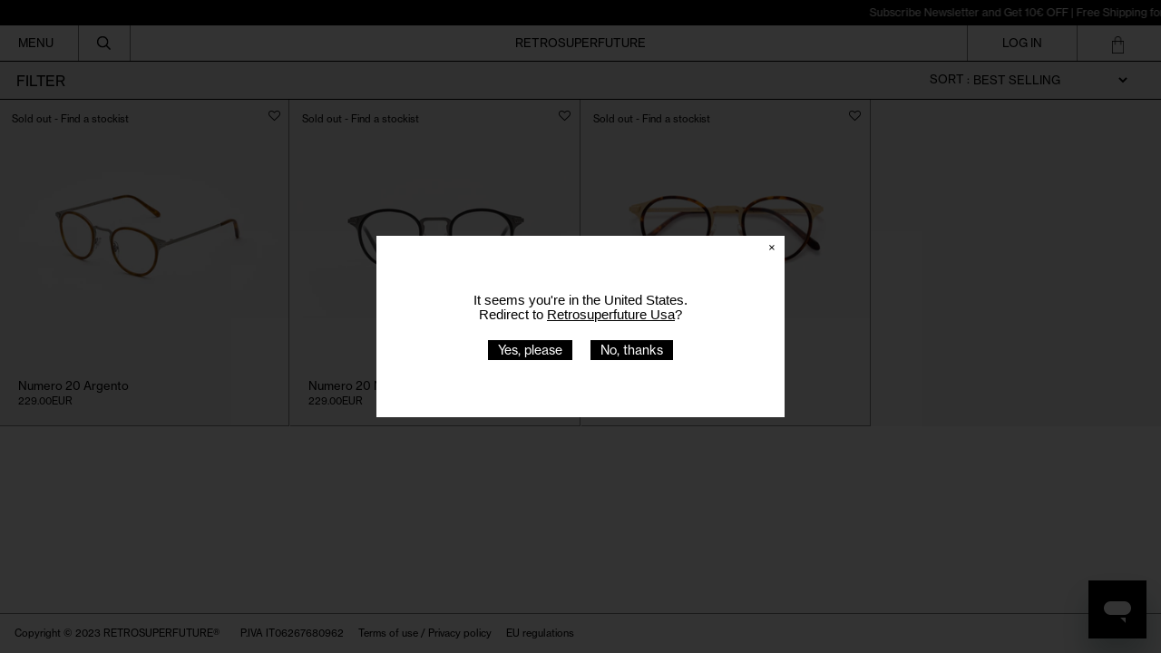

--- FILE ---
content_type: text/html; charset=utf-8
request_url: https://retrosuperfuture.com/collections/numero-20
body_size: 56605
content:
<!doctype html>
<html class="no-js supports-no-cookies" lang="en">
  <head>

               <script type='text/javascript'>var easylockdownLocationDisabled = true;</script> <script type='text/javascript' src='//retrosuperfuture.com/apps/easylockdown/easylockdown-1.0.8.min.js' data-no-instant></script> <script type='text/javascript'>if( typeof InstantClick == 'object' ) easylockdown.clearData();</script> <style type="text/css">#easylockdown-password-form{padding:30px 0;text-align:center}#easylockdown-wrapper,.easylockdown-form-holder{display:inline-block}#easylockdown-password{vertical-align:top;margin-bottom:16px;padding:8px 15px;line-height:1.2em;outline:0;box-shadow:none}#easylockdown-password-error{display:none;color:#fb8077;text-align:left}#easylockdown-password-error.easylockdown-error{border:1px solid #fb8077}#easylockdown-password-form-button:not(.easylockdown-native-styles){vertical-align:top;display:inline-block!important;height:auto!important;padding:8px 15px;background:#777;border-radius:3px;color:#fff!important;line-height:1.2em;text-decoration:none!important}.easylockdown-instantclick-fix,.easylockdown-item-selector{position:absolute;z-index:-999;display:none;height:0;width:0;font-size:0;line-height:0}.easylockdown-collection-item[data-eld-loc-can],.easylockdown-item-selector+*,.easylockdown-item[data-eld-loc-can]{display:none}.easylockdown404-content-container{padding:50px;text-align:center}.easylockdown404-title-holder .easylockdown-title-404{display:block;margin:0 0 1rem;font-size:2rem;line-height:2.5rem}</style> 













<script type='text/javascript'>
  if( typeof easylockdown == 'object' ) {
    easylockdown.localeRootUrl = '';
    easylockdown.routerByLocation(); 

    easylockdown.onReady(function(e){
      easylockdown.hideAllLinks();
    });
  }
</script>
    <style>
    #easylockdown-password-form {
        height: calc(100vh - 112px);
        display: flex;
        justify-content: center;
        align-items: center;
        background-image: URL("https://cdn.shopify.com/s/files/1/0072/4672/files/Frame_2_8.jpg?v=1764543157");
        background-position: center;
        background-size: cover;

        @media only screen and (max-width: 767px) {
            height: calc(100vh - 182px);
            background-image: URL("https://cdn.shopify.com/s/files/1/0072/4672/files/Frame_7_9.jpg?v=1764543813");
        }
    }

    #easylockdown-wrapper {
        background: rgba(0, 0, 0, 0.06);
        backdrop-filter: blur(10px);
        border: 1px solid rgba(255, 255, 255, 0.1);
        padding: 10px 10px;
        border-radius: 12px;
        text-align: center;
        display: flex;
        flex-direction: column;
        gap: 1rem;
    }

    #easylockdown-password-note {
        line-height: 2;
        color: white;
    }

    .easylockdown-form-holder {
        display: flex;
        flex-direction: column;
        gap: 0.5rem;
    }

    #easylockdown-password {
        width: 100%;
        min-width: 258px;
        max-width: 300px;
        padding: 12px 20px;
        margin: 0px 0;
        border: none;
        border-radius: 4px;
        font-size: 12px;
        background: rgba(255, 255, 255, 0.19) !important;
        color: white !important;
        border: 1px solid rgba(235, 235, 235, 0.24) !important;
    }

    #easylockdown-password::placeholder {
        color: white;
    }

    #easylockdown-password-form-button {
        background: rgba(41, 3, 255, 0.82) !important;
        padding: 12px 40px !important;
        border: none;
        border-radius: 4px !important;
        font-size: 12px;
        cursor: pointer;
        margin-top: 10px;
        width: fit-content;
        align-self: center;
    }
</style>
    <script>
    window.dataLayer = window.dataLayer || [];
    function gtag() {
        dataLayer.push(arguments);
    }
    gtag("consent", "default", {
        ad_storage: "denied",
        ad_user_data: "denied", 
        ad_personalization: "denied",
        analytics_storage: "denied",
        functionality_storage: "denied",
        personalization_storage: "denied",
        security_storage: "granted",
        wait_for_update: 2000,
    });
    gtag("set", "ads_data_redaction", true);
    gtag("set", "url_passthrough", true);
</script>

    
    <!-- Start cookieyes banner --> <script id="cookieyes" type="text/javascript" src="https://cdn-cookieyes.com/common/shopify.js"></script> <script id="cookieyes" type="text/javascript" src="https://cdn-cookieyes.com/client_data/703d37926e62a3a067f6f61d/script.js"></script> <!-- End cookieyes banner -->
    <script src="https://unpkg.com/flickity@2/dist/flickity.pkgd.min.js"></script>
    <link rel="stylesheet" href="https://unpkg.com/flickity@2/dist/flickity.min.css">

    


    <meta charset="utf-8">
    <meta http-equiv="X-UA-Compatible" content="IE=edge">
    <meta name="viewport" content="width=device-width,initial-scale=1">
    <meta name="theme-color" content="">
    <link rel="canonical" href="https://retrosuperfuture.com/collections/numero-20">
    <link rel="preconnect" href="https://fonts.shopifycdn.com" crossorigin>
    <link rel="preconnect" href="https://cdn.shopify.com" crossorigin>
    <link rel="preconnect" href="https://fonts.shopify.com" crossorigin>
    <link rel="preconnect" href="https://monorail-edge.shopifysvc.com">



    <meta name="viewport" content="width=device-width, initial-scale=1, maximum-scale=1">
    <meta name="google-site-verification" content="ad6HYkiHkJYQl7hQuAvSlXb91ti7D80xkakt-6oNUtE" />
    
    
<title>Numero 20
&ndash; Retrosuperfuture</title><script>
      document.documentElement.className = document.documentElement.className.replace('no-js', 'js');
    </script>

    <!-- Start IE11 compatibility -->
    <script>
      if (!!window.MSInputMethodContext && !!document.documentMode) { // CSSVar Polyfill
        document.write('<script src="https://cdn.jsdelivr.net/gh/nuxodin/ie11CustomProperties@4.1.0/ie11CustomProperties.min.js"><\x2fscript>');

        document.documentElement.className = document.documentElement.className.replace('js', 'no-js');

        document.addEventListener('DOMContentLoaded', function() {
          var elsToLazyload = document.querySelectorAll('.lazyload');
          for (var i = 0; i < elsToLazyload.length; i++) {
            var elToLazyLoad = elsToLazyload[i];
            elToLazyLoad.removeAttribute('src');
            var src = elToLazyLoad.getAttribute('data-src').replace('_{width}x.', '_600x.');
            elToLazyLoad.setAttribute('src', src);
            elToLazyLoad.classList.remove('lazyload');
            elToLazyLoad.classList.add('lazyloaded');
          }
        });
      }
    </script>
    <!-- End IE11 compatibility -->
    <style>:root {
    --base-font-size: 81.25%;
    --base-line-height: 1.2;

    --heading-font-stack: "SUPER2019", sans-serif;
    --heading-font-weight: 400;
    --heading-font-style: normal;
    --heading-line-height: 1;


    --body-font-stack: "SUPER2019", sans-serif;
    --body-font-weight: 400;
    --body-font-bold: FontDrop;
    --body-font-bold-italic: FontDrop;

    /*
    Primary color scheme
    */
    --color-primary-accent: rgb(0, 0, 0);
    --color-primary-text: rgb(0, 0, 0);
    --color-primary-text-rgb: 0, 0, 0;
    --color-primary-background: rgb(255, 255, 255);
    --color-primary-background-hex: #ffffff;
    --color-primary-meta: rgb(0, 0, 0);
    --color-primary-text--overlay: rgb(255, 255, 255);
    --color-primary-accent--overlay: rgb(255, 255, 255);
    --color-primary-text-placeholder: rgba(0, 0, 0, 0.1);
    --color-primary-background-0: rgba(255, 255, 255, 0);


    /*
    Secondary color scheme
    */
    --color-secondary-accent: rgb(255, 255, 255);
    --color-secondary-text: rgb(0, 0, 0);
    --color-secondary-background: rgb(0, 0, 0);
    --color-secondary-background-hex: #000000;
    --color-secondary-meta: rgb(0, 0, 0);
    --color-secondary-text--overlay: rgb(255, 255, 255);
    --color-secondary-accent--overlay: rgb(0, 0, 0);
    --color-secondary-text-placeholder: rgba(0, 0, 0, 0.1);
    --color-secondary-background-0: rgba(0, 0, 0, 0);

    /*
    Tertiary color scheme
    */
    --color-tertiary-accent: rgb(0, 0, 0);
    --color-tertiary-text: rgb(252, 252, 252);
    --color-tertiary-background: rgb(0, 0, 0);
    --color-tertiary-background-hex: #000000;
    --color-tertiary-meta: rgb(252, 252, 252);
    --color-tertiary-text--overlay: rgb(0, 0, 0);
    --color-tertiary-accent--overlay: rgb(255, 255, 255);
    --color-tertiary-text-placeholder: rgba(252, 252, 252, 0.1);
    --color-tertiary-background-0: rgba(0, 0, 0, 0);

    --white-text--overlay: rgb(0, 0, 0);
    --black-text--overlay: rgb(255, 255, 255);

    --color-border: rgb(0, 0, 0);
    --border-width: 1px;


    --text-width: 1px;
    --checkbox-width: 1px;


    --font-heading: "SUPER2019", sans-serif;
    --font-body: "SUPER2019", sans-serif;
    --font-body-weight: 400;
    --font-body-style: normal;
    --font-body-bold-weight: bold;

    --heading-letterspacing: 0.0;
    --heading-capitalize: none;
    --heading-decoration: none;

    --bopy-copy-transform: none;

    --wrapperWidth: 100vw;
    --gutter: 1px;
    --rowHeight: calc((var(--wrapperWidth) - (11 * var(--gutter))) / 12);

    --ratioA: 1;
    --ratioB: 1;

    --header-height: 66px;
    --add-to-cart-height: 44px;

    --spacing: 1rem;
    --spacing-double: 2rem;
    --spacing-half: 0.5rem;

    /*
    Buttons 
    */
    --button-text-transform: none;
    --button-border-radius: 0;
    --button-border-color: var(--color-primary-text);
    --button-background-color: var(--color-primary-text);
    --button-text-color: var(--color-primary-text--overlay);
    --button-border-color-hover: var(--color-primary-accent);
    --button-background-color-hover: var(--color-primary-accent);
    --button-text-color-hover: var(--color-primary-accent--overlay);


    /*
    SVG ico select
    */
    --icon-svg-select: url(//retrosuperfuture.com/cdn/shop/t/128/assets/ico-select.svg?v=15337002932497387821768451028);
    --icon-svg-select-primary: url(//retrosuperfuture.com/cdn/shop/t/128/assets/ico-select__primary.svg?v=138688341099480697841768451028);
    --icon-svg-select-secondary: url(//retrosuperfuture.com/cdn/shop/t/128/assets/ico-select__secondary.svg?v=184099902076870163431768451028);
    --icon-svg-select-tertiary: url(//retrosuperfuture.com/cdn/shop/t/128/assets/ico-select__tertiary.svg?v=60323769429798221531768451028);

  }
</style>

    <style>
      @keyframes marquee {
        0% {
          transform: translateX(0);
          -webkit-transform: translateX(0);
        }
        100% {
          transform: translateX(-100%);
          -webkit-transform: translateX(-100%);
        }
      }
    </style>
    <style>#MainContent{opacity:0;visibility:hidden}[x-cloak]{display:none!important}.marquee-container{visibility:hidden}:root{-moz-tab-size:4;-o-tab-size:4;tab-size:4}html{line-height:1.15;-webkit-text-size-adjust:100%}body{font-family:system-ui,-apple-system,Segoe UI,Roboto,Helvetica,Arial,sans-serif,Apple Color Emoji,Segoe UI Emoji;margin:0}hr{color:inherit;height:0}abbr[title]{-webkit-text-decoration:underline dotted;text-decoration:underline dotted}b,strong{font-weight:bolder}code,kbd,pre,samp{font-family:ui-monospace,SFMono-Regular,Consolas,Liberation Mono,Menlo,monospace;font-size:1em}small{font-size:80%}sub,sup{font-size:75%;line-height:0;position:relative;vertical-align:baseline}sub{bottom:-.25em}sup{top:-.5em}table{border-color:inherit;text-indent:0}button,input,optgroup,select,textarea{font-family:inherit;font-size:100%;line-height:1.15;margin:0}button,select{text-transform:none}[type=button],[type=reset],[type=submit],button{-webkit-appearance:button}::-moz-focus-inner{border-style:none;padding:0}:-moz-focusring{outline:1px dotted ButtonText}:-moz-ui-invalid{box-shadow:none}legend{padding:0}progress{vertical-align:baseline}::-webkit-inner-spin-button,::-webkit-outer-spin-button{height:auto}[type=search]{-webkit-appearance:textfield;outline-offset:-2px}::-webkit-search-decoration{-webkit-appearance:none}::-webkit-file-upload-button{-webkit-appearance:button;font:inherit}summary{display:list-item}blockquote,dd,dl,figure,h1,h2,h3,h4,h5,h6,hr,p,pre{margin:0}button{background-color:transparent;background-image:none}button:focus{outline:1px dotted;outline:5px auto -webkit-focus-ring-color}fieldset,ol,ul{margin:0;padding:0}ol,ul{list-style:none}html{font-family:ui-sans-serif,system-ui,-apple-system,BlinkMacSystemFont,Segoe UI,Roboto,Helvetica Neue,Arial,Noto Sans,sans-serif,Apple Color Emoji,Segoe UI Emoji,Segoe UI Symbol,Noto Color Emoji;line-height:1.5}body{font-family:inherit;line-height:inherit}*,:after,:before{border:0 solid #e5e7eb;box-sizing:border-box}hr{border-top-width:1px}img{border-style:solid}textarea{resize:vertical}input::-moz-placeholder,textarea::-moz-placeholder{color:#9ca3af;opacity:1}input:-ms-input-placeholder,textarea:-ms-input-placeholder{color:#9ca3af;opacity:1}input::placeholder,textarea::placeholder{color:#9ca3af;opacity:1}[role=button],button{cursor:pointer}table{border-collapse:collapse}h1,h2,h3,h4,h5,h6{font-size:inherit;font-weight:inherit}a{color:inherit;text-decoration:inherit}button,input,optgroup,select,textarea{color:inherit;line-height:inherit;padding:0}code,kbd,pre,samp{font-family:ui-monospace,SFMono-Regular,Menlo,Monaco,Consolas,Liberation Mono,Courier New,monospace}audio,canvas,embed,iframe,img,object,svg,video{display:block;vertical-align:middle}img,video{height:auto;max-width:100%}.container{width:100%}@media (min-width:640px){.container{max-width:640px}}@media (min-width:768px){.container{max-width:768px}}@media (min-width:1024px){.container{max-width:1024px}}@media (min-width:1280px){.container{max-width:1280px}}@media (min-width:1536px){.container{max-width:1536px}}.bg-transparent{background-color:transparent}.bg-primary-background{background-color:var(--color-primary-background)}.bg-primary-accent{background-color:var(--color-primary-accent)}.bg-secondary-background{background-color:var(--color-secondary-background)}.bg-secondary-accent{background-color:var(--color-secondary-accent)}.bg-tertiary-background{background-color:var(--color-tertiary-background)}.bg-tertiary-accent{background-color:var(--color-tertiary-accent)}.bg-header-background{background-color:var(--color-header-background)}.bg-header-accent{background-color:var(--color-header-accent)}.bg-footer-background{background-color:var(--color-footer-background)}.bg-footer-accent{background-color:var(--color-footer-accent)}.bg-border{background-color:var(--color-border)}.bg-gradient-to-r{background-image:linear-gradient(to right,var(--tw-gradient-stops))}.from-primary-background-0{--tw-gradient-from:var(--color-primary-background-0);--tw-gradient-stops:var(--tw-gradient-from),var(--tw-gradient-to,hsla(0,0%,100%,0))}.from-secondary-background-0{--tw-gradient-from:var(--color-secondary-background-0);--tw-gradient-stops:var(--tw-gradient-from),var(--tw-gradient-to,hsla(0,0%,100%,0))}.from-tertiary-background-0{--tw-gradient-from:var(--color-tertiary-background-0);--tw-gradient-stops:var(--tw-gradient-from),var(--tw-gradient-to,hsla(0,0%,100%,0))}.from-header-background-0{--tw-gradient-from:var(--color-header-background-0);--tw-gradient-stops:var(--tw-gradient-from),var(--tw-gradient-to,hsla(0,0%,100%,0))}.via-primary-background{--tw-gradient-stops:var(--tw-gradient-from),var(--color-primary-background),var(--tw-gradient-to,hsla(0,0%,100%,0))}.via-secondary-background{--tw-gradient-stops:var(--tw-gradient-from),var(--color-secondary-background),var(--tw-gradient-to,hsla(0,0%,100%,0))}.via-tertiary-background{--tw-gradient-stops:var(--tw-gradient-from),var(--color-tertiary-background),var(--tw-gradient-to,hsla(0,0%,100%,0))}.via-header-background{--tw-gradient-stops:var(--tw-gradient-from),var(--color-header-background),var(--tw-gradient-to,hsla(0,0%,100%,0))}.via-footer-background{--tw-gradient-stops:var(--tw-gradient-from),var(--color-footer-background),var(--tw-gradient-to,hsla(0,0%,100%,0))}.to-primary-background{--tw-gradient-to:var(--color-primary-background)}.to-secondary-background{--tw-gradient-to:var(--color-secondary-background)}.to-tertiary-background{--tw-gradient-to:var(--color-tertiary-background)}.to-header-background{--tw-gradient-to:var(--color-header-background)}.to-footer-background{--tw-gradient-to:var(--color-footer-background)}.border-primary-text{border-color:var(--color-primary-text)}.border-secondary-text{border-color:var(--color-secondary-text)}.border-tertiary-text{border-color:var(--color-tertiary-text)}.border-header-text{border-color:var(--color-header-text)}.border-footer-text{border-color:var(--color-footer-text)}.border-white-text{--tw-border-opacity:1;border-color:rgba(255,255,255,var(--tw-border-opacity))}.border-black-text{--tw-border-opacity:1;border-color:rgba(0,0,0,var(--tw-border-opacity))}.border-grid-color,.border-theme-color{border-color:var(--color-border)}.hover\:border-primary-accent:hover{border-color:var(--color-primary-accent)}.hover\:border-secondary-accent:hover{border-color:var(--color-secondary-accent)}.hover\:border-tertiary-accent:hover{border-color:var(--color-tertiary-accent)}.hover\:border-header-accent:hover{border-color:var(--color-header-accent)}.hover\:border-footer-accent:hover{border-color:var(--color-footer-accent)}.rounded-full{border-radius:9999px}.border-t-grid{border-top-width:var(--border-width)}.border-b-grid{border-bottom-width:var(--border-width)}.border-b-text{border-bottom-width:var(--text-width)}.block{display:block}.inline-block{display:inline-block}.flex{display:flex}.inline-flex{display:inline-flex}.hidden{display:none}.flex-col{flex-direction:column}.flex-wrap{flex-wrap:wrap}.items-center{align-items:center}.items-stretch{align-items:stretch}.self-stretch{align-self:stretch}.justify-start{justify-content:flex-start}.justify-end{justify-content:flex-end}.justify-center{justify-content:center}.justify-between{justify-content:space-between}.flex-grow{flex-grow:1}.h-2{height:.5rem}.h-5{height:1.25rem}.h-full{height:100%}.text-sm{font-size:.8rem}.text-base,.text-sm{line-height:var(--base-line-height)}.text-base{font-size:1rem}.text-lg{font-size:1.25rem}.text-lg,.text-xl{line-height:var(--base-line-height)}.text-xl{font-size:1.563rem}.m-auto{margin:auto}.mx-2{margin-left:.5rem;margin-right:.5rem}.my-auto{margin-bottom:auto;margin-top:auto}.mr-1{margin-right:.25rem}.mt-2{margin-top:.5rem}.mb-2{margin-bottom:.5rem}.mt-4{margin-top:1rem}.mr-4{margin-right:1rem}.ml-4{margin-left:1rem}.mr-6{margin-right:1.5rem}.ml-16{margin-left:4rem}.ml-auto{margin-left:auto}.-ml-4{margin-left:-1rem}.-ml-16{margin-left:-4rem}.opacity-0{opacity:0}.opacity-100{opacity:1}.overflow-x-auto{overflow-x:auto}.p-1{padding:.25rem}.py-1{padding-bottom:.25rem;padding-top:.25rem}.py-2{padding-bottom:.5rem;padding-top:.5rem}.py-4{padding-bottom:1rem;padding-top:1rem}.px-8{padding-left:2rem;padding-right:2rem}.py-theme{padding-bottom:var(--spacing);padding-top:var(--spacing)}.py-theme-half{padding-bottom:var(--spacing-half);padding-top:var(--spacing-half)}.pr-1{padding-right:.25rem}.pb-1{padding-bottom:.25rem}.pt-8{padding-top:2rem}.placeholder-current::-moz-placeholder{color:currentColor}.placeholder-current:-ms-input-placeholder{color:currentColor}.placeholder-current::placeholder{color:currentColor}.pointer-events-none{pointer-events:none}.static{position:static}.fixed{position:fixed}.absolute{position:absolute}.relative{position:relative}.top-0{top:0}.right-0{right:0}.bottom-0{bottom:0}.left-0{left:0}.top-1{top:.25rem}.top-2{top:.5rem}.right-2{right:.5rem}.-bottom-2{bottom:-.5rem}.left-1\/2{left:50%}*{--tw-shadow:0 0 transparent;--tw-ring-inset:var(--tw-empty,/*!*/ /*!*/);--tw-ring-offset-width:0px;--tw-ring-offset-color:#fff;--tw-ring-color:rgba(59,130,246,0.5);--tw-ring-offset-shadow:0 0 transparent;--tw-ring-shadow:0 0 transparent}.fill-current{fill:currentColor}.text-left{text-align:left}.text-center{text-align:center}.text-right{text-align:right}.text-primary-text{color:var(--color-primary-text)}.text-primary-accent{color:var(--color-primary-accent)}.text-secondary-text{color:var(--color-secondary-text)}.text-secondary-accent{color:var(--color-secondary-accent)}.text-tertiary-text{color:var(--color-tertiary-text)}.text-tertiary-accent{color:var(--color-tertiary-accent)}.text-header-text{color:var(--color-header-text)}.text-header-accent{color:var(--color-header-accent)}.text-footer-text{color:var(--color-footer-text)}.text-footer-accent{color:var(--color-footer-accent)}.text-white-text{--tw-text-opacity:1;color:rgba(255,255,255,var(--tw-text-opacity))}.text-black-text{--tw-text-opacity:1;color:rgba(0,0,0,var(--tw-text-opacity))}.hover\:text-primary-accent:hover{color:var(--color-primary-accent)}.hover\:text-secondary-accent:hover{color:var(--color-secondary-accent)}.hover\:text-tertiary-accent:hover{color:var(--color-tertiary-accent)}.hover\:text-header-accent:hover{color:var(--color-header-accent)}.hover\:text-footer-accent:hover{color:var(--color-footer-accent)}.italic{font-style:italic}.uppercase{text-transform:uppercase}.oldstyle-nums{--tw-ordinal:var(--tw-empty,/*!*/ /*!*/);--tw-slashed-zero:var(--tw-empty,/*!*/ /*!*/);--tw-numeric-figure:var(--tw-empty,/*!*/ /*!*/);--tw-numeric-spacing:var(--tw-empty,/*!*/ /*!*/);--tw-numeric-fraction:var(--tw-empty,/*!*/ /*!*/);--tw-numeric-figure:oldstyle-nums;font-variant-numeric:var(--tw-ordinal) var(--tw-slashed-zero) var(--tw-numeric-figure) var(--tw-numeric-spacing) var(--tw-numeric-fraction)}.align-top{vertical-align:top}.align-middle{vertical-align:middle}.whitespace-nowrap{white-space:nowrap}.break-all{word-break:break-all}.w-2{width:.5rem}.w-5{width:1.25rem}.w-8{width:2rem}.w-theme-width{width:var(--border-width)}.w-1\/3{width:33.333333%}.w-full{width:100%}.z-10{z-index:10}.z-20{z-index:20}.z-50{z-index:50}.z-60{z-index:60}.z-70{z-index:70}.transform{--tw-translate-x:0;--tw-translate-y:0;--tw-rotate:0;--tw-skew-x:0;--tw-skew-y:0;--tw-scale-x:1;--tw-scale-y:1;transform:translateX(var(--tw-translate-x)) translateY(var(--tw-translate-y)) rotate(var(--tw-rotate)) skewX(var(--tw-skew-x)) skewY(var(--tw-skew-y)) scaleX(var(--tw-scale-x)) scaleY(var(--tw-scale-y))}.origin-center{transform-origin:center}.rotate-180{--tw-rotate:180deg}.-translate-x-1\/2{--tw-translate-x:-50%}.translate-y-1{--tw-translate-y:0.25rem}.translate-y-full{--tw-translate-y:100%}.translate-y-0-important{--tw-translate-y:0px!important}.transition{transition-duration:.15s;transition-property:background-color,border-color,color,fill,stroke,opacity,box-shadow,transform;transition-timing-function:cubic-bezier(.4,0,.2,1)}.transition-transform{transition-duration:.15s;transition-property:transform;transition-timing-function:cubic-bezier(.4,0,.2,1)}.duration-200{transition-duration:.2s}.duration-300{transition-duration:.3s}html{background-color:var(--color-primary-background);color:var(--color-primary-text)}html.rte a:hover,html .rte a:hover{color:var(--color-primary-accent);-webkit-text-decoration-color:var(--color-primary-accent);text-decoration-color:var(--color-primary-accent)}html :focus{outline-color:var(--color-primary-accent);outline-offset:.25rem;outline-style:solid;outline-width:var(--text-width)}html{font-size:var(--base-font-size);line-height:var(--base-line-height)}body{-webkit-font-smoothing:antialiased;-moz-osx-font-smoothing:grayscale;font-family:var(--body-font-stack);font-style:var(--body-font-style);font-weight:var(--body-font-weight);-webkit-text-size-adjust:100%;text-transform:var(--bopy-copy-transform)}.font-heading{font-family:var(--heading-font-stack);font-style:var(--heading-font-style);font-weight:var(--heading-font-weight);letter-spacing:var(--heading-letterspacing);-webkit-text-decoration:var(--heading-decoration);text-decoration:var(--heading-decoration);text-transform:var(--heading-capitalize)}.font-body{font-family:var(--body-font-stack);font-style:var(--body-font-style);font-weight:var(--body-font-weight);letter-spacing:0;text-decoration:none;text-transform:var(--body-font-style);text-transform:var(--bopy-copy-transform)}.responsive-image-wrapper:before{content:"";display:block}.responsive-image{opacity:0}.responsive-image.lazyloaded{opacity:1}.responsive-image-placeholder{opacity:.05}.responsive-image.lazyloaded+.responsive-image-placeholder{opacity:0}.text-primary-text .responsive-image-placeholder{background-color:var(--color-primary-text)}.text-secondary-text .responsive-image-placeholder{background-color:var(--color-secondary-text)}.text-tertiary-text .responsive-image-placeholder{background-color:var(--color-tertiary-text)}.no-js .responsive-image-placeholder{display:none}.visually-hidden{clip:rect(0 0 0 0);border:0;height:1px;margin:-1px;overflow:hidden;padding:0;position:absolute!important;width:1px}svg{height:100%;width:100%}.skip-link{background-color:var(--color-primary-background);color:var(--color-primary-text);left:0;opacity:0;padding:1rem;pointer-events:none;position:absolute;top:0;z-index:50}select.skip-link{background-image:var(--icon-svg-select-primary)}.skip-link.rte a:hover,.skip-link .rte a:hover,.text-primary-text.rte a:hover,.text-primary-text .rte a:hover{color:var(--color-primary-accent);-webkit-text-decoration-color:var(--color-primary-accent);text-decoration-color:var(--color-primary-accent)}.skip-link :focus{outline-color:var(--color-primary-accent);outline-offset:.25rem;outline-style:solid;outline-width:var(--text-width)}.skip-link:focus{opacity:1;pointer-events:auto}#sticky-positioner{height:1px;left:0;position:absolute;top:var(--border-width);width:1px}.no-js:not(html){display:none}.no-js .no-js:not(html){display:block}.supports-no-cookies:not(html),[hidden],[x-cloak],html.no-js .js-enabled{display:none}.supports-no-cookies .supports-no-cookies:not(html){display:block}.section-x-padding{padding-left:.5rem;padding-right:.5rem}@media (min-width:1024px){.section-x-padding{padding-left:1rem;padding-right:1rem}}#MainContent .shopify-section:first-of-type section{margin-top:calc(var(--border-width)*-1)}#MainContent .shopify-section.has-full-screen-setting:first-of-type section .h-screen-header{height:calc(100vh - var(--header-height, 0px))}@media (max-width:1023px){#MainContent .shopify-section.has-full-screen-setting:first-of-type section .background-video-wrapper--full-screen{padding-bottom:calc(100vh - var(--header-height, 0px))}}@media (min-width:1024px){#MainContent .shopify-section.has-full-screen-setting:first-of-type section .lg\:background-video-wrapper--full-screen{padding-bottom:calc(100vh - var(--header-height, 0px))}}select{background-image:var(--icon-svg-select);background-position:100%;background-repeat:no-repeat;background-size:1em 1em}input[type=email],input[type=password],input[type=text]{-webkit-appearance:none;border-radius:0}select.text-primary-text{background-image:var(--icon-svg-select-primary)}select.text-secondary-text{background-image:var(--icon-svg-select-secondary)}select.text-tertiary-text{background-image:var(--icon-svg-select-tertiary)}button{border-radius:0}.button{background-color:var(--button-background-color);border-color:var(--button-border-color);border-radius:var(--button-border-radius);border-width:var(--text-width);color:var(--button-text-color);cursor:pointer;padding:.5rem 2rem;text-transform:var(--button-text-transform)}.button:hover{background-color:var(--button-background-color-hover);border-color:var(--button-border-color-hover);color:var(--button-text-color-hover)}.show-button-arrows .button:after{content:"\00a0\00a0\2192"}.button span,.button svg,button span,button svg{pointer-events:none}@media (prefers-reduced-motion:reduce){.marquee-container{display:block;padding-left:.5rem;padding-right:.5rem;text-align:center;white-space:normal}@media (min-width:1024px){.marquee-container{padding-left:1rem;padding-right:1rem}}.marquee span{display:none}.marquee span:first-child{display:inline}}.marquee-container{visibility:visible}.rte>:not([hidden])~:not([hidden]){--tw-space-y-reverse:0;margin-bottom:calc(1rem*var(--tw-space-y-reverse));margin-top:calc(1rem*(1 - var(--tw-space-y-reverse)))}.rte{line-height:var(--base-line-height)}.rte img{height:auto;max-width:100%;width:100%}.rte ol,.rte ul{margin-left:var(--spacing)}.rte ol>:not([hidden])~:not([hidden]),.rte ul>:not([hidden])~:not([hidden]){--tw-space-y-reverse:0;margin-bottom:calc(.5rem*var(--tw-space-y-reverse));margin-top:calc(.5rem*(1 - var(--tw-space-y-reverse)))}.rte ul{list-style-type:disc}.rte ol{list-style:decimal}.rte h1{font-size:1.953rem;line-height:var(--base-line-height)}@media (min-width:1024px){.rte h1{font-size:3.815rem;line-height:1}}.rte h2{font-size:1.953rem;line-height:var(--base-line-height)}@media (min-width:1024px){.rte h2{font-size:2.441rem;line-height:calc(var(--base-line-height)*.9)}}.rte h1,.rte h2{font-family:var(--heading-font-stack);font-style:var(--heading-font-style);font-weight:var(--heading-font-weight);letter-spacing:var(--heading-letterspacing);-webkit-text-decoration:var(--heading-decoration);text-decoration:var(--heading-decoration);text-transform:var(--heading-capitalize)}.rte a{text-decoration:underline}.text-primary-text.rte a:hover,.text-primary-text .rte a:hover{color:var(--color-primary-accent);-webkit-text-decoration-color:var(--color-primary-accent);text-decoration-color:var(--color-primary-accent)}.text-secondary-text.rte a:hover,.text-secondary-text .rte a:hover{color:var(--color-secondary-accent);-webkit-text-decoration-color:var(--color-secondary-accent);text-decoration-color:var(--color-secondary-accent)}.text-tertiary-text.rte a:hover,.text-tertiary-text .rte a:hover{color:var(--color-tertiary-accent);-webkit-text-decoration-color:var(--color-tertiary-accent);text-decoration-color:var(--color-tertiary-accent)}.svg-scale svg{height:1em;width:1em}.svg-scale-height svg{height:.8em;width:auto}.bg-primary-background :focus{outline-color:var(--color-primary-accent)}.bg-primary-background :focus,.bg-secondary-background :focus{outline-offset:.25rem;outline-style:solid;outline-width:var(--text-width)}.bg-secondary-background :focus{outline-color:var(--color-secondary-accent)}.bg-tertiary-background :focus{outline-color:var(--color-tertiary-accent);outline-offset:.25rem;outline-style:solid;outline-width:var(--text-width)}@media (min-width:640px){.sm\:oldstyle-nums{--tw-ordinal:var(--tw-empty,/*!*/ /*!*/);--tw-slashed-zero:var(--tw-empty,/*!*/ /*!*/);--tw-numeric-figure:var(--tw-empty,/*!*/ /*!*/);--tw-numeric-spacing:var(--tw-empty,/*!*/ /*!*/);--tw-numeric-fraction:var(--tw-empty,/*!*/ /*!*/);--tw-numeric-figure:oldstyle-nums;font-variant-numeric:var(--tw-ordinal) var(--tw-slashed-zero) var(--tw-numeric-figure) var(--tw-numeric-spacing) var(--tw-numeric-fraction)}}@media (min-width:768px){.md\:oldstyle-nums{--tw-ordinal:var(--tw-empty,/*!*/ /*!*/);--tw-slashed-zero:var(--tw-empty,/*!*/ /*!*/);--tw-numeric-figure:var(--tw-empty,/*!*/ /*!*/);--tw-numeric-spacing:var(--tw-empty,/*!*/ /*!*/);--tw-numeric-fraction:var(--tw-empty,/*!*/ /*!*/);--tw-numeric-figure:oldstyle-nums;font-variant-numeric:var(--tw-ordinal) var(--tw-slashed-zero) var(--tw-numeric-figure) var(--tw-numeric-spacing) var(--tw-numeric-fraction)}}@media (min-width:1024px){.lg\:block{display:block}.lg\:flex{display:flex}.lg\:hidden{display:none}.lg\:flex-wrap{flex-wrap:wrap}.lg\:mt-0{margin-top:0}.lg\:ml-2{margin-left:.5rem}.lg\:pt-0{padding-top:0}.lg\:relative{position:relative}.lg\:text-left{text-align:left}.lg\:text-center{text-align:center}.lg\:text-right{text-align:right}.lg\:oldstyle-nums{--tw-ordinal:var(--tw-empty,/*!*/ /*!*/);--tw-slashed-zero:var(--tw-empty,/*!*/ /*!*/);--tw-numeric-figure:var(--tw-empty,/*!*/ /*!*/);--tw-numeric-spacing:var(--tw-empty,/*!*/ /*!*/);--tw-numeric-fraction:var(--tw-empty,/*!*/ /*!*/);--tw-numeric-figure:oldstyle-nums;font-variant-numeric:var(--tw-ordinal) var(--tw-slashed-zero) var(--tw-numeric-figure) var(--tw-numeric-spacing) var(--tw-numeric-fraction)}.lg\:w-1\/3{width:33.333333%}.lg\:w-2\/3{width:66.666667%}.lg\:w-3\/4{width:75%}}@media (min-width:1280px){.xl\:oldstyle-nums{--tw-ordinal:var(--tw-empty,/*!*/ /*!*/);--tw-slashed-zero:var(--tw-empty,/*!*/ /*!*/);--tw-numeric-figure:var(--tw-empty,/*!*/ /*!*/);--tw-numeric-spacing:var(--tw-empty,/*!*/ /*!*/);--tw-numeric-fraction:var(--tw-empty,/*!*/ /*!*/);--tw-numeric-figure:oldstyle-nums;font-variant-numeric:var(--tw-ordinal) var(--tw-slashed-zero) var(--tw-numeric-figure) var(--tw-numeric-spacing) var(--tw-numeric-fraction)}}@media (min-width:1536px){.\32xl\:oldstyle-nums{--tw-ordinal:var(--tw-empty,/*!*/ /*!*/);--tw-slashed-zero:var(--tw-empty,/*!*/ /*!*/);--tw-numeric-figure:var(--tw-empty,/*!*/ /*!*/);--tw-numeric-spacing:var(--tw-empty,/*!*/ /*!*/);--tw-numeric-fraction:var(--tw-empty,/*!*/ /*!*/);--tw-numeric-figure:oldstyle-nums;font-variant-numeric:var(--tw-ordinal) var(--tw-slashed-zero) var(--tw-numeric-figure) var(--tw-numeric-spacing) var(--tw-numeric-fraction)}}
</style>
    


<meta property="og:site_name" content="Retrosuperfuture">
<meta property="og:url" content="https://retrosuperfuture.com/collections/numero-20">
<meta property="og:title" content="Numero 20">
<meta property="og:type" content="product.group">
<meta property="og:description" content="The finest since 2007. Hand Made in Italy - Contemporary trend leading eyewear company."><meta property="og:image" content="http://retrosuperfuture.com/cdn/shop/collections/2layout-8Y3.jpg?v=1676462127">
  <meta property="og:image:secure_url" content="https://retrosuperfuture.com/cdn/shop/collections/2layout-8Y3.jpg?v=1676462127">
  <meta property="og:image:width" content="1632">
  <meta property="og:image:height" content="1088">


<meta name="twitter:card" content="summary_large_image">
<meta name="twitter:title" content="Numero 20">
<meta name="twitter:description" content="The finest since 2007. Hand Made in Italy - Contemporary trend leading eyewear company.">

    
<script>
function onLoadStylesheet() {
          var url = "//retrosuperfuture.com/cdn/shop/t/128/assets/theme.min.css?v=95662371975961668281768451028";
          var link = document.querySelector('link[href="' + url + '"]');
          link.loaded = true;
          link.dispatchEvent(new CustomEvent('stylesLoaded'));
        }
        window.theme_stylesheet = '//retrosuperfuture.com/cdn/shop/t/128/assets/theme.min.css?v=95662371975961668281768451028';
</script>
<script src="https://ajax.googleapis.com/ajax/libs/jquery/1.9.1/jquery.min.js"></script>
<link rel="stylesheet" href="//retrosuperfuture.com/cdn/shop/t/128/assets/theme.min.css?v=95662371975961668281768451028" media="print" onload="this.media='all';onLoadStylesheet();">
<noscript><link rel="stylesheet" href="//retrosuperfuture.com/cdn/shop/t/128/assets/theme.min.css?v=95662371975961668281768451028"></noscript>
<link rel="stylesheet" href="//retrosuperfuture.com/cdn/shop/t/128/assets/limo.css?v=105480829866577582471768451028">
<link rel="stylesheet" href="//retrosuperfuture.com/cdn/shop/t/128/assets/bootstrap-grid.min.css?v=52439726051699759001768451028">




    

    

      <style>
        .navlingusa {
          text-decoration: none;
        }
        .navling {
          text-decoration: underline;
        }
      </style>

    

    <style>
      @font-face {
  font-family: "Instrument Sans";
  font-weight: 400;
  font-style: normal;
  font-display: swap;
  src: url("//retrosuperfuture.com/cdn/fonts/instrument_sans/instrumentsans_n4.db86542ae5e1596dbdb28c279ae6c2086c4c5bfa.woff2") format("woff2"),
       url("//retrosuperfuture.com/cdn/fonts/instrument_sans/instrumentsans_n4.510f1b081e58d08c30978f465518799851ef6d8b.woff") format("woff");
}

      @font-face {
  font-family: "Instrument Sans";
  font-weight: 400;
  font-style: normal;
  font-display: swap;
  src: url("//retrosuperfuture.com/cdn/fonts/instrument_sans/instrumentsans_n4.db86542ae5e1596dbdb28c279ae6c2086c4c5bfa.woff2") format("woff2"),
       url("//retrosuperfuture.com/cdn/fonts/instrument_sans/instrumentsans_n4.510f1b081e58d08c30978f465518799851ef6d8b.woff") format("woff");
}

      @font-face {
  font-family: "Instrument Sans";
  font-weight: 700;
  font-style: normal;
  font-display: swap;
  src: url("//retrosuperfuture.com/cdn/fonts/instrument_sans/instrumentsans_n7.e4ad9032e203f9a0977786c356573ced65a7419a.woff2") format("woff2"),
       url("//retrosuperfuture.com/cdn/fonts/instrument_sans/instrumentsans_n7.b9e40f166fb7639074ba34738101a9d2990bb41a.woff") format("woff");
}

      @font-face {
  font-family: "Instrument Sans";
  font-weight: 700;
  font-style: normal;
  font-display: swap;
  src: url("//retrosuperfuture.com/cdn/fonts/instrument_sans/instrumentsans_n7.e4ad9032e203f9a0977786c356573ced65a7419a.woff2") format("woff2"),
       url("//retrosuperfuture.com/cdn/fonts/instrument_sans/instrumentsans_n7.b9e40f166fb7639074ba34738101a9d2990bb41a.woff") format("woff");
}

      @font-face {
  font-family: "Instrument Sans";
  font-weight: 400;
  font-style: italic;
  font-display: swap;
  src: url("//retrosuperfuture.com/cdn/fonts/instrument_sans/instrumentsans_i4.028d3c3cd8d085648c808ceb20cd2fd1eb3560e5.woff2") format("woff2"),
       url("//retrosuperfuture.com/cdn/fonts/instrument_sans/instrumentsans_i4.7e90d82df8dee29a99237cd19cc529d2206706a2.woff") format("woff");
}

      @font-face {
  font-family: "Instrument Sans";
  font-weight: 700;
  font-style: italic;
  font-display: swap;
  src: url("//retrosuperfuture.com/cdn/fonts/instrument_sans/instrumentsans_i7.d6063bb5d8f9cbf96eace9e8801697c54f363c6a.woff2") format("woff2"),
       url("//retrosuperfuture.com/cdn/fonts/instrument_sans/instrumentsans_i7.ce33afe63f8198a3ac4261b826b560103542cd36.woff") format("woff");
}

    </style>

    <link rel="icon" type="image/png" href="https://cdn.shopify.com/s/files/1/0072/4672/files/download_1.png?v=1662638289"/>



    
<script>
window.baseAssetsUrl = '//retrosuperfuture.com/cdn/shop/t/128/';
</script>
<script type="module" src="//retrosuperfuture.com/cdn/shop/t/128/assets/theme.min.js?v=61460514723306534961768451028" defer="defer"></script><script src="https://cdnjs.cloudflare.com/ajax/libs/jquery/3.6.0/jquery.min.js" integrity="sha512-894YE6QWD5I59HgZOGReFYm4dnWc1Qt5NtvYSaNcOP+u1T9qYdvdihz0PPSiiqn/+/3e7Jo4EaG7TubfWGUrMQ==" crossorigin="anonymous" referrerpolicy="no-referrer"></script>
<script type="module" src="//retrosuperfuture.com/cdn/shop/t/128/assets/limo.js?v=27767294190718799391768451028" defer="defer"></script>

<script src="//retrosuperfuture.com/cdn/shop/t/128/assets/ajaxinate.min.js?v=66672789926678034271768451028" type="text/javascript"></script>
    
<!-- Start of Judge.me Core -->
<link rel="dns-prefetch" href="https://cdn.judge.me/">
<script data-cfasync='false' class='jdgm-settings-script'>window.jdgmSettings={"pagination":5,"disable_web_reviews":false,"badge_no_review_text":"No reviews","badge_n_reviews_text":"{{ n }} review/reviews","badge_star_color":"#101010","hide_badge_preview_if_no_reviews":false,"badge_hide_text":false,"enforce_center_preview_badge":false,"widget_title":"Customer Reviews","widget_open_form_text":"Write a review","widget_close_form_text":"Cancel review","widget_refresh_page_text":"Refresh page","widget_summary_text":"Based on {{ number_of_reviews }} review/reviews","widget_no_review_text":"Be the first to write a review","widget_name_field_text":"Display name","widget_verified_name_field_text":"Verified Name (public)","widget_name_placeholder_text":"Display name","widget_required_field_error_text":"This field is required.","widget_email_field_text":"Email address","widget_verified_email_field_text":"Verified Email (private, can not be edited)","widget_email_placeholder_text":"Your email address","widget_email_field_error_text":"Please enter a valid email address.","widget_rating_field_text":"Rating","widget_review_title_field_text":"Review Title","widget_review_title_placeholder_text":"Give your review a title","widget_review_body_field_text":"Review content","widget_review_body_placeholder_text":"Start writing here...","widget_pictures_field_text":"Picture/Video (optional)","widget_submit_review_text":"Submit Review","widget_submit_verified_review_text":"Submit Verified Review","widget_submit_success_msg_with_auto_publish":"Thank you! Please refresh the page in a few moments to see your review. You can remove or edit your review by logging into \u003ca href='https://judge.me/login' target='_blank' rel='nofollow noopener'\u003eJudge.me\u003c/a\u003e","widget_submit_success_msg_no_auto_publish":"Thank you! Your review will be published as soon as it is approved by the shop admin. You can remove or edit your review by logging into \u003ca href='https://judge.me/login' target='_blank' rel='nofollow noopener'\u003eJudge.me\u003c/a\u003e","widget_show_default_reviews_out_of_total_text":"Showing {{ n_reviews_shown }} out of {{ n_reviews }} reviews.","widget_show_all_link_text":"Show all","widget_show_less_link_text":"Show less","widget_author_said_text":"{{ reviewer_name }} said:","widget_days_text":"{{ n }} days ago","widget_weeks_text":"{{ n }} week/weeks ago","widget_months_text":"{{ n }} month/months ago","widget_years_text":"{{ n }} year/years ago","widget_yesterday_text":"Yesterday","widget_today_text":"Today","widget_replied_text":"\u003e\u003e {{ shop_name }} replied:","widget_read_more_text":"Read more","widget_reviewer_name_as_initial":"","widget_rating_filter_color":"","widget_rating_filter_see_all_text":"See all reviews","widget_sorting_most_recent_text":"Most Recent","widget_sorting_highest_rating_text":"Highest Rating","widget_sorting_lowest_rating_text":"Lowest Rating","widget_sorting_with_pictures_text":"Only Pictures","widget_sorting_most_helpful_text":"Most Helpful","widget_open_question_form_text":"Ask a question","widget_reviews_subtab_text":"Reviews","widget_questions_subtab_text":"Questions","widget_question_label_text":"Question","widget_answer_label_text":"Answer","widget_question_placeholder_text":"Write your question here","widget_submit_question_text":"Submit Question","widget_question_submit_success_text":"Thank you for your question! We will notify you once it gets answered.","widget_star_color":"#101010","verified_badge_text":"Verified","verified_badge_bg_color":"","verified_badge_text_color":"","verified_badge_placement":"left-of-reviewer-name","widget_review_max_height":"","widget_hide_border":false,"widget_social_share":false,"widget_thumb":false,"widget_review_location_show":false,"widget_location_format":"country_iso_code","all_reviews_include_out_of_store_products":true,"all_reviews_out_of_store_text":"(out of store)","all_reviews_pagination":100,"all_reviews_product_name_prefix_text":"about","enable_review_pictures":false,"enable_question_anwser":false,"widget_theme":"","review_date_format":"mm/dd/yyyy","default_sort_method":"most-recent","widget_product_reviews_subtab_text":"Product Reviews","widget_shop_reviews_subtab_text":"Shop Reviews","widget_other_products_reviews_text":"Reviews for other products","widget_store_reviews_subtab_text":"Store reviews","widget_no_store_reviews_text":"This store hasn't received any reviews yet","widget_web_restriction_product_reviews_text":"This product hasn't received any reviews yet","widget_no_items_text":"No items found","widget_show_more_text":"Show more","widget_write_a_store_review_text":"Write a Store Review","widget_other_languages_heading":"Reviews in Other Languages","widget_translate_review_text":"Translate review to {{ language }}","widget_translating_review_text":"Translating...","widget_show_original_translation_text":"Show original ({{ language }})","widget_translate_review_failed_text":"Review couldn't be translated.","widget_translate_review_retry_text":"Retry","widget_translate_review_try_again_later_text":"Try again later","show_product_url_for_grouped_product":false,"widget_sorting_pictures_first_text":"Pictures First","show_pictures_on_all_rev_page_mobile":false,"show_pictures_on_all_rev_page_desktop":false,"floating_tab_hide_mobile_install_preference":false,"floating_tab_button_name":"★ Reviews","floating_tab_title":"Let customers speak for us","floating_tab_button_color":"","floating_tab_button_background_color":"","floating_tab_url":"","floating_tab_url_enabled":false,"floating_tab_tab_style":"text","all_reviews_text_badge_text":"Customers rate us {{ shop.metafields.judgeme.all_reviews_rating | round: 1 }}/5 based on {{ shop.metafields.judgeme.all_reviews_count }} reviews.","all_reviews_text_badge_text_branded_style":"{{ shop.metafields.judgeme.all_reviews_rating | round: 1 }} out of 5 stars based on {{ shop.metafields.judgeme.all_reviews_count }} reviews","is_all_reviews_text_badge_a_link":false,"show_stars_for_all_reviews_text_badge":false,"all_reviews_text_badge_url":"","all_reviews_text_style":"branded","all_reviews_text_color_style":"judgeme_brand_color","all_reviews_text_color":"#108474","all_reviews_text_show_jm_brand":true,"featured_carousel_show_header":true,"featured_carousel_title":"Let customers speak for us","testimonials_carousel_title":"Customers are saying","videos_carousel_title":"Real customer stories","cards_carousel_title":"Customers are saying","featured_carousel_count_text":"from {{ n }} reviews","featured_carousel_add_link_to_all_reviews_page":false,"featured_carousel_url":"","featured_carousel_show_images":true,"featured_carousel_autoslide_interval":5,"featured_carousel_arrows_on_the_sides":false,"featured_carousel_height":250,"featured_carousel_width":80,"featured_carousel_image_size":0,"featured_carousel_image_height":250,"featured_carousel_arrow_color":"#eeeeee","verified_count_badge_style":"vintage","verified_count_badge_orientation":"horizontal","verified_count_badge_color_style":"judgeme_brand_color","verified_count_badge_color":"#108474","is_verified_count_badge_a_link":false,"verified_count_badge_url":"","verified_count_badge_show_jm_brand":true,"widget_rating_preset_default":5,"widget_first_sub_tab":"product-reviews","widget_show_histogram":false,"widget_histogram_use_custom_color":false,"widget_pagination_use_custom_color":false,"widget_star_use_custom_color":true,"widget_verified_badge_use_custom_color":false,"widget_write_review_use_custom_color":false,"picture_reminder_submit_button":"Upload Pictures","enable_review_videos":false,"mute_video_by_default":false,"widget_sorting_videos_first_text":"Videos First","widget_review_pending_text":"Pending","featured_carousel_items_for_large_screen":3,"social_share_options_order":"Facebook,Twitter","remove_microdata_snippet":true,"disable_json_ld":false,"enable_json_ld_products":false,"preview_badge_show_question_text":false,"preview_badge_no_question_text":"No questions","preview_badge_n_question_text":"{{ number_of_questions }} question/questions","qa_badge_show_icon":false,"qa_badge_position":"same-row","remove_judgeme_branding":false,"widget_add_search_bar":false,"widget_search_bar_placeholder":"Search","widget_sorting_verified_only_text":"Verified only","featured_carousel_theme":"default","featured_carousel_show_rating":true,"featured_carousel_show_title":true,"featured_carousel_show_body":true,"featured_carousel_show_date":false,"featured_carousel_show_reviewer":true,"featured_carousel_show_product":false,"featured_carousel_header_background_color":"#108474","featured_carousel_header_text_color":"#ffffff","featured_carousel_name_product_separator":"reviewed","featured_carousel_full_star_background":"#108474","featured_carousel_empty_star_background":"#dadada","featured_carousel_vertical_theme_background":"#f9fafb","featured_carousel_verified_badge_enable":false,"featured_carousel_verified_badge_color":"#108474","featured_carousel_border_style":"round","featured_carousel_review_line_length_limit":3,"featured_carousel_more_reviews_button_text":"Read more reviews","featured_carousel_view_product_button_text":"View product","all_reviews_page_load_reviews_on":"scroll","all_reviews_page_load_more_text":"Load More Reviews","disable_fb_tab_reviews":false,"enable_ajax_cdn_cache":false,"widget_public_name_text":"displayed publicly like","default_reviewer_name":"John Smith","default_reviewer_name_has_non_latin":true,"widget_reviewer_anonymous":"Anonymous","medals_widget_title":"Judge.me Review Medals","medals_widget_background_color":"#f9fafb","medals_widget_position":"footer_all_pages","medals_widget_border_color":"#f9fafb","medals_widget_verified_text_position":"left","medals_widget_use_monochromatic_version":false,"medals_widget_elements_color":"#108474","show_reviewer_avatar":true,"widget_invalid_yt_video_url_error_text":"Not a YouTube video URL","widget_max_length_field_error_text":"Please enter no more than {0} characters.","widget_show_country_flag":false,"widget_show_collected_via_shop_app":true,"widget_verified_by_shop_badge_style":"light","widget_verified_by_shop_text":"Verified by Shop","widget_show_photo_gallery":false,"widget_load_with_code_splitting":true,"widget_ugc_install_preference":false,"widget_ugc_title":"Made by us, Shared by you","widget_ugc_subtitle":"Tag us to see your picture featured in our page","widget_ugc_arrows_color":"#ffffff","widget_ugc_primary_button_text":"Buy Now","widget_ugc_primary_button_background_color":"#108474","widget_ugc_primary_button_text_color":"#ffffff","widget_ugc_primary_button_border_width":"0","widget_ugc_primary_button_border_style":"none","widget_ugc_primary_button_border_color":"#108474","widget_ugc_primary_button_border_radius":"25","widget_ugc_secondary_button_text":"Load More","widget_ugc_secondary_button_background_color":"#ffffff","widget_ugc_secondary_button_text_color":"#108474","widget_ugc_secondary_button_border_width":"2","widget_ugc_secondary_button_border_style":"solid","widget_ugc_secondary_button_border_color":"#108474","widget_ugc_secondary_button_border_radius":"25","widget_ugc_reviews_button_text":"View Reviews","widget_ugc_reviews_button_background_color":"#ffffff","widget_ugc_reviews_button_text_color":"#108474","widget_ugc_reviews_button_border_width":"2","widget_ugc_reviews_button_border_style":"solid","widget_ugc_reviews_button_border_color":"#108474","widget_ugc_reviews_button_border_radius":"25","widget_ugc_reviews_button_link_to":"judgeme-reviews-page","widget_ugc_show_post_date":true,"widget_ugc_max_width":"800","widget_rating_metafield_value_type":true,"widget_primary_color":"#131313","widget_enable_secondary_color":false,"widget_secondary_color":"#edf5f5","widget_summary_average_rating_text":"{{ average_rating }} out of 5","widget_media_grid_title":"Customer photos \u0026 videos","widget_media_grid_see_more_text":"See more","widget_round_style":false,"widget_show_product_medals":true,"widget_verified_by_judgeme_text":"Verified by Judge.me","widget_show_store_medals":true,"widget_verified_by_judgeme_text_in_store_medals":"Verified by Judge.me","widget_media_field_exceed_quantity_message":"Sorry, we can only accept {{ max_media }} for one review.","widget_media_field_exceed_limit_message":"{{ file_name }} is too large, please select a {{ media_type }} less than {{ size_limit }}MB.","widget_review_submitted_text":"Review Submitted!","widget_question_submitted_text":"Question Submitted!","widget_close_form_text_question":"Cancel","widget_write_your_answer_here_text":"Write your answer here","widget_enabled_branded_link":true,"widget_show_collected_by_judgeme":true,"widget_reviewer_name_color":"","widget_write_review_text_color":"#000000","widget_write_review_bg_color":"#F1F3F2","widget_collected_by_judgeme_text":"collected by Judge.me","widget_pagination_type":"load_more","widget_load_more_text":"Load More","widget_load_more_color":"#108474","widget_full_review_text":"Full Review","widget_read_more_reviews_text":"Read More Reviews","widget_read_questions_text":"Read Questions","widget_questions_and_answers_text":"Questions \u0026 Answers","widget_verified_by_text":"Verified by","widget_verified_text":"Verified","widget_number_of_reviews_text":"{{ number_of_reviews }} reviews","widget_back_button_text":"Back","widget_next_button_text":"Next","widget_custom_forms_filter_button":"Filters","custom_forms_style":"vertical","widget_show_review_information":false,"how_reviews_are_collected":"How reviews are collected?","widget_show_review_keywords":false,"widget_gdpr_statement":"How we use your data: We'll only contact you about the review you left, and only if necessary. By submitting your review, you agree to Judge.me's \u003ca href='https://judge.me/terms' target='_blank' rel='nofollow noopener'\u003eterms\u003c/a\u003e, \u003ca href='https://judge.me/privacy' target='_blank' rel='nofollow noopener'\u003eprivacy\u003c/a\u003e and \u003ca href='https://judge.me/content-policy' target='_blank' rel='nofollow noopener'\u003econtent\u003c/a\u003e policies.","widget_multilingual_sorting_enabled":false,"widget_translate_review_content_enabled":false,"widget_translate_review_content_method":"manual","popup_widget_review_selection":"automatically_with_pictures","popup_widget_round_border_style":true,"popup_widget_show_title":true,"popup_widget_show_body":true,"popup_widget_show_reviewer":false,"popup_widget_show_product":true,"popup_widget_show_pictures":true,"popup_widget_use_review_picture":true,"popup_widget_show_on_home_page":true,"popup_widget_show_on_product_page":true,"popup_widget_show_on_collection_page":true,"popup_widget_show_on_cart_page":true,"popup_widget_position":"bottom_left","popup_widget_first_review_delay":5,"popup_widget_duration":5,"popup_widget_interval":5,"popup_widget_review_count":5,"popup_widget_hide_on_mobile":true,"review_snippet_widget_round_border_style":true,"review_snippet_widget_card_color":"#FFFFFF","review_snippet_widget_slider_arrows_background_color":"#FFFFFF","review_snippet_widget_slider_arrows_color":"#000000","review_snippet_widget_star_color":"#108474","show_product_variant":false,"all_reviews_product_variant_label_text":"Variant: ","widget_show_verified_branding":false,"widget_ai_summary_title":"Customers say","widget_ai_summary_disclaimer":"AI-powered review summary based on recent customer reviews","widget_show_ai_summary":false,"widget_show_ai_summary_bg":false,"widget_show_review_title_input":false,"redirect_reviewers_invited_via_email":"review_widget","request_store_review_after_product_review":false,"request_review_other_products_in_order":false,"review_form_color_scheme":"default","review_form_corner_style":"square","review_form_star_color":{},"review_form_text_color":"#333333","review_form_background_color":"#ffffff","review_form_field_background_color":"#fafafa","review_form_button_color":{},"review_form_button_text_color":"#ffffff","review_form_modal_overlay_color":"#000000","review_content_screen_title_text":"How would you rate this product?","review_content_introduction_text":"We would love it if you would share a bit about your experience.","store_review_form_title_text":"How would you rate this store?","store_review_form_introduction_text":"We would love it if you would share a bit about your experience.","show_review_guidance_text":true,"one_star_review_guidance_text":"Poor","five_star_review_guidance_text":"Great","customer_information_screen_title_text":"About you","customer_information_introduction_text":"Please tell us more about you.","custom_questions_screen_title_text":"Your experience in more detail","custom_questions_introduction_text":"Here are a few questions to help us understand more about your experience.","review_submitted_screen_title_text":"Thanks for your review!","review_submitted_screen_thank_you_text":"We are processing it and it will appear on the store soon.","review_submitted_screen_email_verification_text":"Please confirm your email by clicking the link we just sent you. This helps us keep reviews authentic.","review_submitted_request_store_review_text":"Would you like to share your experience of shopping with us?","review_submitted_review_other_products_text":"Would you like to review these products?","store_review_screen_title_text":"Would you like to share your experience of shopping with us?","store_review_introduction_text":"We value your feedback and use it to improve. Please share any thoughts or suggestions you have.","reviewer_media_screen_title_picture_text":"Share a picture","reviewer_media_introduction_picture_text":"Upload a photo to support your review.","reviewer_media_screen_title_video_text":"Share a video","reviewer_media_introduction_video_text":"Upload a video to support your review.","reviewer_media_screen_title_picture_or_video_text":"Share a picture or video","reviewer_media_introduction_picture_or_video_text":"Upload a photo or video to support your review.","reviewer_media_youtube_url_text":"Paste your Youtube URL here","advanced_settings_next_step_button_text":"Next","advanced_settings_close_review_button_text":"Close","modal_write_review_flow":false,"write_review_flow_required_text":"Required","write_review_flow_privacy_message_text":"We respect your privacy.","write_review_flow_anonymous_text":"Post review as anonymous","write_review_flow_visibility_text":"This won't be visible to other customers.","write_review_flow_multiple_selection_help_text":"Select as many as you like","write_review_flow_single_selection_help_text":"Select one option","write_review_flow_required_field_error_text":"This field is required","write_review_flow_invalid_email_error_text":"Please enter a valid email address","write_review_flow_max_length_error_text":"Max. {{ max_length }} characters.","write_review_flow_media_upload_text":"\u003cb\u003eClick to upload\u003c/b\u003e or drag and drop","write_review_flow_gdpr_statement":"We'll only contact you about your review if necessary. By submitting your review, you agree to our \u003ca href='https://judge.me/terms' target='_blank' rel='nofollow noopener'\u003eterms and conditions\u003c/a\u003e and \u003ca href='https://judge.me/privacy' target='_blank' rel='nofollow noopener'\u003eprivacy policy\u003c/a\u003e.","rating_only_reviews_enabled":false,"show_negative_reviews_help_screen":false,"new_review_flow_help_screen_rating_threshold":3,"negative_review_resolution_screen_title_text":"Tell us more","negative_review_resolution_text":"Your experience matters to us. If there were issues with your purchase, we're here to help. Feel free to reach out to us, we'd love the opportunity to make things right.","negative_review_resolution_button_text":"Contact us","negative_review_resolution_proceed_with_review_text":"Leave a review","negative_review_resolution_subject":"Issue with purchase from {{ shop_name }}.{{ order_name }}","preview_badge_collection_page_install_status":false,"widget_review_custom_css":"\n  font-size: 11px;\n  \n","preview_badge_custom_css":"","preview_badge_stars_count":"5-stars","featured_carousel_custom_css":"","floating_tab_custom_css":"","all_reviews_widget_custom_css":"","medals_widget_custom_css":"","verified_badge_custom_css":"","all_reviews_text_custom_css":"","transparency_badges_collected_via_store_invite":false,"transparency_badges_from_another_provider":false,"transparency_badges_collected_from_store_visitor":false,"transparency_badges_collected_by_verified_review_provider":false,"transparency_badges_earned_reward":false,"transparency_badges_collected_via_store_invite_text":"Review collected via store invitation","transparency_badges_from_another_provider_text":"Review collected from another provider","transparency_badges_collected_from_store_visitor_text":"Review collected from a store visitor","transparency_badges_written_in_google_text":"Review written in Google","transparency_badges_written_in_etsy_text":"Review written in Etsy","transparency_badges_written_in_shop_app_text":"Review written in Shop App","transparency_badges_earned_reward_text":"Review earned a reward for future purchase","product_review_widget_per_page":10,"widget_store_review_label_text":"Review about the store","checkout_comment_extension_title_on_product_page":"Customer Comments","checkout_comment_extension_num_latest_comment_show":5,"checkout_comment_extension_format":"name_and_timestamp","checkout_comment_customer_name":"last_initial","checkout_comment_comment_notification":true,"preview_badge_collection_page_install_preference":false,"preview_badge_home_page_install_preference":false,"preview_badge_product_page_install_preference":false,"review_widget_install_preference":"","review_carousel_install_preference":false,"floating_reviews_tab_install_preference":"none","verified_reviews_count_badge_install_preference":false,"all_reviews_text_install_preference":false,"review_widget_best_location":false,"judgeme_medals_install_preference":false,"review_widget_revamp_enabled":false,"review_widget_qna_enabled":false,"review_widget_header_theme":"minimal","review_widget_widget_title_enabled":true,"review_widget_header_text_size":"medium","review_widget_header_text_weight":"regular","review_widget_average_rating_style":"compact","review_widget_bar_chart_enabled":true,"review_widget_bar_chart_type":"numbers","review_widget_bar_chart_style":"standard","review_widget_expanded_media_gallery_enabled":false,"review_widget_reviews_section_theme":"standard","review_widget_image_style":"thumbnails","review_widget_review_image_ratio":"square","review_widget_stars_size":"medium","review_widget_verified_badge":"standard_text","review_widget_review_title_text_size":"medium","review_widget_review_text_size":"medium","review_widget_review_text_length":"medium","review_widget_number_of_columns_desktop":3,"review_widget_carousel_transition_speed":5,"review_widget_custom_questions_answers_display":"always","review_widget_button_text_color":"#FFFFFF","review_widget_text_color":"#000000","review_widget_lighter_text_color":"#7B7B7B","review_widget_corner_styling":"soft","review_widget_review_word_singular":"review","review_widget_review_word_plural":"reviews","review_widget_voting_label":"Helpful?","review_widget_shop_reply_label":"Reply from {{ shop_name }}:","review_widget_filters_title":"Filters","qna_widget_question_word_singular":"Question","qna_widget_question_word_plural":"Questions","qna_widget_answer_reply_label":"Answer from {{ answerer_name }}:","qna_content_screen_title_text":"Ask a question about this product","qna_widget_question_required_field_error_text":"Please enter your question.","qna_widget_flow_gdpr_statement":"We'll only contact you about your question if necessary. By submitting your question, you agree to our \u003ca href='https://judge.me/terms' target='_blank' rel='nofollow noopener'\u003eterms and conditions\u003c/a\u003e and \u003ca href='https://judge.me/privacy' target='_blank' rel='nofollow noopener'\u003eprivacy policy\u003c/a\u003e.","qna_widget_question_submitted_text":"Thanks for your question!","qna_widget_close_form_text_question":"Close","qna_widget_question_submit_success_text":"We’ll notify you by email when your question is answered.","all_reviews_widget_v2025_enabled":false,"all_reviews_widget_v2025_header_theme":"default","all_reviews_widget_v2025_widget_title_enabled":true,"all_reviews_widget_v2025_header_text_size":"medium","all_reviews_widget_v2025_header_text_weight":"regular","all_reviews_widget_v2025_average_rating_style":"compact","all_reviews_widget_v2025_bar_chart_enabled":true,"all_reviews_widget_v2025_bar_chart_type":"numbers","all_reviews_widget_v2025_bar_chart_style":"standard","all_reviews_widget_v2025_expanded_media_gallery_enabled":false,"all_reviews_widget_v2025_show_store_medals":true,"all_reviews_widget_v2025_show_photo_gallery":true,"all_reviews_widget_v2025_show_review_keywords":false,"all_reviews_widget_v2025_show_ai_summary":false,"all_reviews_widget_v2025_show_ai_summary_bg":false,"all_reviews_widget_v2025_add_search_bar":false,"all_reviews_widget_v2025_default_sort_method":"most-recent","all_reviews_widget_v2025_reviews_per_page":10,"all_reviews_widget_v2025_reviews_section_theme":"default","all_reviews_widget_v2025_image_style":"thumbnails","all_reviews_widget_v2025_review_image_ratio":"square","all_reviews_widget_v2025_stars_size":"medium","all_reviews_widget_v2025_verified_badge":"bold_badge","all_reviews_widget_v2025_review_title_text_size":"medium","all_reviews_widget_v2025_review_text_size":"medium","all_reviews_widget_v2025_review_text_length":"medium","all_reviews_widget_v2025_number_of_columns_desktop":3,"all_reviews_widget_v2025_carousel_transition_speed":5,"all_reviews_widget_v2025_custom_questions_answers_display":"always","all_reviews_widget_v2025_show_product_variant":false,"all_reviews_widget_v2025_show_reviewer_avatar":true,"all_reviews_widget_v2025_reviewer_name_as_initial":"","all_reviews_widget_v2025_review_location_show":false,"all_reviews_widget_v2025_location_format":"","all_reviews_widget_v2025_show_country_flag":false,"all_reviews_widget_v2025_verified_by_shop_badge_style":"light","all_reviews_widget_v2025_social_share":false,"all_reviews_widget_v2025_social_share_options_order":"Facebook,Twitter,LinkedIn,Pinterest","all_reviews_widget_v2025_pagination_type":"standard","all_reviews_widget_v2025_button_text_color":"#FFFFFF","all_reviews_widget_v2025_text_color":"#000000","all_reviews_widget_v2025_lighter_text_color":"#7B7B7B","all_reviews_widget_v2025_corner_styling":"soft","all_reviews_widget_v2025_title":"Customer reviews","all_reviews_widget_v2025_ai_summary_title":"Customers say about this store","all_reviews_widget_v2025_no_review_text":"Be the first to write a review","platform":"shopify","branding_url":"https://app.judge.me/reviews","branding_text":"Powered by Judge.me","locale":"en","reply_name":"Retrosuperfuture","widget_version":"3.0","footer":true,"autopublish":true,"review_dates":true,"enable_custom_form":false,"shop_locale":"en","enable_multi_locales_translations":false,"show_review_title_input":false,"review_verification_email_status":"always","can_be_branded":false,"reply_name_text":"Retrosuperfuture"};</script> <style class='jdgm-settings-style'>.jdgm-xx{left:0}:root{--jdgm-primary-color: #131313;--jdgm-secondary-color: rgba(19,19,19,0.1);--jdgm-star-color: #101010;--jdgm-write-review-text-color: #000000;--jdgm-write-review-bg-color: #F1F3F2;--jdgm-paginate-color: #131313;--jdgm-border-radius: 0;--jdgm-reviewer-name-color: #131313}.jdgm-histogram__bar-content{background-color:#131313}.jdgm-rev[data-verified-buyer=true] .jdgm-rev__icon.jdgm-rev__icon:after,.jdgm-rev__buyer-badge.jdgm-rev__buyer-badge{color:white;background-color:#131313}.jdgm-review-widget--small .jdgm-gallery.jdgm-gallery .jdgm-gallery__thumbnail-link:nth-child(8) .jdgm-gallery__thumbnail-wrapper.jdgm-gallery__thumbnail-wrapper:before{content:"See more"}@media only screen and (min-width: 768px){.jdgm-gallery.jdgm-gallery .jdgm-gallery__thumbnail-link:nth-child(8) .jdgm-gallery__thumbnail-wrapper.jdgm-gallery__thumbnail-wrapper:before{content:"See more"}}.jdgm-preview-badge .jdgm-star.jdgm-star{color:#101010}.jdgm-author-all-initials{display:none !important}.jdgm-author-last-initial{display:none !important}.jdgm-rev-widg__title{visibility:hidden}.jdgm-rev-widg__summary-text{visibility:hidden}.jdgm-prev-badge__text{visibility:hidden}.jdgm-rev__prod-link-prefix:before{content:'about'}.jdgm-rev__variant-label:before{content:'Variant: '}.jdgm-rev__out-of-store-text:before{content:'(out of store)'}@media only screen and (min-width: 768px){.jdgm-rev__pics .jdgm-rev_all-rev-page-picture-separator,.jdgm-rev__pics .jdgm-rev__product-picture{display:none}}@media only screen and (max-width: 768px){.jdgm-rev__pics .jdgm-rev_all-rev-page-picture-separator,.jdgm-rev__pics .jdgm-rev__product-picture{display:none}}.jdgm-preview-badge[data-template="product"]{display:none !important}.jdgm-preview-badge[data-template="collection"]{display:none !important}.jdgm-preview-badge[data-template="index"]{display:none !important}.jdgm-review-widget[data-from-snippet="true"]{display:none !important}.jdgm-verified-count-badget[data-from-snippet="true"]{display:none !important}.jdgm-carousel-wrapper[data-from-snippet="true"]{display:none !important}.jdgm-all-reviews-text[data-from-snippet="true"]{display:none !important}.jdgm-medals-section[data-from-snippet="true"]{display:none !important}.jdgm-ugc-media-wrapper[data-from-snippet="true"]{display:none !important}.jdgm-histogram{display:none !important}.jdgm-widget .jdgm-sort-dropdown-wrapper{margin-top:12px}.jdgm-rev__transparency-badge[data-badge-type="review_collected_via_store_invitation"]{display:none !important}.jdgm-rev__transparency-badge[data-badge-type="review_collected_from_another_provider"]{display:none !important}.jdgm-rev__transparency-badge[data-badge-type="review_collected_from_store_visitor"]{display:none !important}.jdgm-rev__transparency-badge[data-badge-type="review_written_in_etsy"]{display:none !important}.jdgm-rev__transparency-badge[data-badge-type="review_written_in_google_business"]{display:none !important}.jdgm-rev__transparency-badge[data-badge-type="review_written_in_shop_app"]{display:none !important}.jdgm-rev__transparency-badge[data-badge-type="review_earned_for_future_purchase"]{display:none !important}.jdgm-review-snippet-widget .jdgm-rev-snippet-widget__cards-container .jdgm-rev-snippet-card{border-radius:8px;background:#fff}.jdgm-review-snippet-widget .jdgm-rev-snippet-widget__cards-container .jdgm-rev-snippet-card__rev-rating .jdgm-star{color:#108474}.jdgm-review-snippet-widget .jdgm-rev-snippet-widget__prev-btn,.jdgm-review-snippet-widget .jdgm-rev-snippet-widget__next-btn{border-radius:50%;background:#fff}.jdgm-review-snippet-widget .jdgm-rev-snippet-widget__prev-btn>svg,.jdgm-review-snippet-widget .jdgm-rev-snippet-widget__next-btn>svg{fill:#000}.jdgm-full-rev-modal.rev-snippet-widget .jm-mfp-container .jm-mfp-content,.jdgm-full-rev-modal.rev-snippet-widget .jm-mfp-container .jdgm-full-rev__icon,.jdgm-full-rev-modal.rev-snippet-widget .jm-mfp-container .jdgm-full-rev__pic-img,.jdgm-full-rev-modal.rev-snippet-widget .jm-mfp-container .jdgm-full-rev__reply{border-radius:8px}.jdgm-full-rev-modal.rev-snippet-widget .jm-mfp-container .jdgm-full-rev[data-verified-buyer="true"] .jdgm-full-rev__icon::after{border-radius:8px}.jdgm-full-rev-modal.rev-snippet-widget .jm-mfp-container .jdgm-full-rev .jdgm-rev__buyer-badge{border-radius:calc( 8px / 2 )}.jdgm-full-rev-modal.rev-snippet-widget .jm-mfp-container .jdgm-full-rev .jdgm-full-rev__replier::before{content:'Retrosuperfuture'}.jdgm-full-rev-modal.rev-snippet-widget .jm-mfp-container .jdgm-full-rev .jdgm-full-rev__product-button{border-radius:calc( 8px * 6 )}
</style> <style class='jdgm-settings-style'>.jdgm-review-widget{font-size:11px}
</style>

  
  
  
  <style class='jdgm-miracle-styles'>
  @-webkit-keyframes jdgm-spin{0%{-webkit-transform:rotate(0deg);-ms-transform:rotate(0deg);transform:rotate(0deg)}100%{-webkit-transform:rotate(359deg);-ms-transform:rotate(359deg);transform:rotate(359deg)}}@keyframes jdgm-spin{0%{-webkit-transform:rotate(0deg);-ms-transform:rotate(0deg);transform:rotate(0deg)}100%{-webkit-transform:rotate(359deg);-ms-transform:rotate(359deg);transform:rotate(359deg)}}@font-face{font-family:'JudgemeStar';src:url("[data-uri]") format("woff");font-weight:normal;font-style:normal}.jdgm-star{font-family:'JudgemeStar';display:inline !important;text-decoration:none !important;padding:0 4px 0 0 !important;margin:0 !important;font-weight:bold;opacity:1;-webkit-font-smoothing:antialiased;-moz-osx-font-smoothing:grayscale}.jdgm-star:hover{opacity:1}.jdgm-star:last-of-type{padding:0 !important}.jdgm-star.jdgm--on:before{content:"\e000"}.jdgm-star.jdgm--off:before{content:"\e001"}.jdgm-star.jdgm--half:before{content:"\e002"}.jdgm-widget *{margin:0;line-height:1.4;-webkit-box-sizing:border-box;-moz-box-sizing:border-box;box-sizing:border-box;-webkit-overflow-scrolling:touch}.jdgm-hidden{display:none !important;visibility:hidden !important}.jdgm-temp-hidden{display:none}.jdgm-spinner{width:40px;height:40px;margin:auto;border-radius:50%;border-top:2px solid #eee;border-right:2px solid #eee;border-bottom:2px solid #eee;border-left:2px solid #ccc;-webkit-animation:jdgm-spin 0.8s infinite linear;animation:jdgm-spin 0.8s infinite linear}.jdgm-prev-badge{display:block !important}

</style>


  
  
   


<script data-cfasync='false' class='jdgm-script'>
!function(e){window.jdgm=window.jdgm||{},jdgm.CDN_HOST="https://cdn.judge.me/",
jdgm.docReady=function(d){(e.attachEvent?"complete"===e.readyState:"loading"!==e.readyState)?
setTimeout(d,0):e.addEventListener("DOMContentLoaded",d)},jdgm.loadCSS=function(d,t,o,s){
!o&&jdgm.loadCSS.requestedUrls.indexOf(d)>=0||(jdgm.loadCSS.requestedUrls.push(d),
(s=e.createElement("link")).rel="stylesheet",s.class="jdgm-stylesheet",s.media="nope!",
s.href=d,s.onload=function(){this.media="all",t&&setTimeout(t)},e.body.appendChild(s))},
jdgm.loadCSS.requestedUrls=[],jdgm.docReady(function(){(window.jdgmLoadCSS||e.querySelectorAll(
".jdgm-widget, .jdgm-all-reviews-page").length>0)&&(jdgmSettings.widget_load_with_code_splitting?
parseFloat(jdgmSettings.widget_version)>=3?jdgm.loadCSS(jdgm.CDN_HOST+"widget_v3/base.css"):
jdgm.loadCSS(jdgm.CDN_HOST+"widget/base.css"):jdgm.loadCSS(jdgm.CDN_HOST+"shopify_v2.css"))})}(document);
</script>
<script async data-cfasync="false" type="text/javascript" src="https://cdn.judge.me/loader.js"></script>

<noscript><link rel="stylesheet" type="text/css" media="all" href="https://cdn.judge.me/shopify_v2.css"></noscript>
<!-- End of Judge.me Core -->


    
    <script>window.performance && window.performance.mark && window.performance.mark('shopify.content_for_header.start');</script><meta name="google-site-verification" content="eCRgc_3m_Sts3YaUKTj1OOn1bbIS96sQ9h2VFOZLte0">
<meta name="google-site-verification" content="eCRgc_3m_Sts3YaUKTj1OOn1bbIS96sQ9h2VFOZLte0">
<meta id="shopify-digital-wallet" name="shopify-digital-wallet" content="/724672/digital_wallets/dialog">
<meta name="shopify-checkout-api-token" content="10b18e2558d192961b51a5c4d05cdea6">
<meta id="in-context-paypal-metadata" data-shop-id="724672" data-venmo-supported="false" data-environment="production" data-locale="en_US" data-paypal-v4="true" data-currency="EUR">
<link rel="alternate" type="application/atom+xml" title="Feed" href="/collections/numero-20.atom" />
<link rel="alternate" type="application/json+oembed" href="https://retrosuperfuture.com/collections/numero-20.oembed">
<script async="async" src="/checkouts/internal/preloads.js?locale=en-IT"></script>
<link rel="preconnect" href="https://shop.app" crossorigin="anonymous">
<script async="async" src="https://shop.app/checkouts/internal/preloads.js?locale=en-IT&shop_id=724672" crossorigin="anonymous"></script>
<script id="apple-pay-shop-capabilities" type="application/json">{"shopId":724672,"countryCode":"IT","currencyCode":"EUR","merchantCapabilities":["supports3DS"],"merchantId":"gid:\/\/shopify\/Shop\/724672","merchantName":"Retrosuperfuture","requiredBillingContactFields":["postalAddress","email","phone"],"requiredShippingContactFields":["postalAddress","email","phone"],"shippingType":"shipping","supportedNetworks":["visa","maestro","masterCard","amex"],"total":{"type":"pending","label":"Retrosuperfuture","amount":"1.00"},"shopifyPaymentsEnabled":true,"supportsSubscriptions":true}</script>
<script id="shopify-features" type="application/json">{"accessToken":"10b18e2558d192961b51a5c4d05cdea6","betas":["rich-media-storefront-analytics"],"domain":"retrosuperfuture.com","predictiveSearch":true,"shopId":724672,"locale":"en"}</script>
<script>var Shopify = Shopify || {};
Shopify.shop = "retrosuperfuture.myshopify.com";
Shopify.locale = "en";
Shopify.currency = {"active":"EUR","rate":"1.0"};
Shopify.country = "IT";
Shopify.theme = {"name":"[MO DEVTEST] shopify-rsf-theme\/shopify","id":195714580829,"schema_name":"Baseline","schema_version":"2.0.11","theme_store_id":null,"role":"main"};
Shopify.theme.handle = "null";
Shopify.theme.style = {"id":null,"handle":null};
Shopify.cdnHost = "retrosuperfuture.com/cdn";
Shopify.routes = Shopify.routes || {};
Shopify.routes.root = "/";</script>
<script type="module">!function(o){(o.Shopify=o.Shopify||{}).modules=!0}(window);</script>
<script>!function(o){function n(){var o=[];function n(){o.push(Array.prototype.slice.apply(arguments))}return n.q=o,n}var t=o.Shopify=o.Shopify||{};t.loadFeatures=n(),t.autoloadFeatures=n()}(window);</script>
<script>
  window.ShopifyPay = window.ShopifyPay || {};
  window.ShopifyPay.apiHost = "shop.app\/pay";
  window.ShopifyPay.redirectState = null;
</script>
<script id="shop-js-analytics" type="application/json">{"pageType":"collection"}</script>
<script defer="defer" async type="module" src="//retrosuperfuture.com/cdn/shopifycloud/shop-js/modules/v2/client.init-shop-cart-sync_C5BV16lS.en.esm.js"></script>
<script defer="defer" async type="module" src="//retrosuperfuture.com/cdn/shopifycloud/shop-js/modules/v2/chunk.common_CygWptCX.esm.js"></script>
<script type="module">
  await import("//retrosuperfuture.com/cdn/shopifycloud/shop-js/modules/v2/client.init-shop-cart-sync_C5BV16lS.en.esm.js");
await import("//retrosuperfuture.com/cdn/shopifycloud/shop-js/modules/v2/chunk.common_CygWptCX.esm.js");

  window.Shopify.SignInWithShop?.initShopCartSync?.({"fedCMEnabled":true,"windoidEnabled":true});

</script>
<script>
  window.Shopify = window.Shopify || {};
  if (!window.Shopify.featureAssets) window.Shopify.featureAssets = {};
  window.Shopify.featureAssets['shop-js'] = {"shop-cart-sync":["modules/v2/client.shop-cart-sync_ZFArdW7E.en.esm.js","modules/v2/chunk.common_CygWptCX.esm.js"],"init-fed-cm":["modules/v2/client.init-fed-cm_CmiC4vf6.en.esm.js","modules/v2/chunk.common_CygWptCX.esm.js"],"shop-button":["modules/v2/client.shop-button_tlx5R9nI.en.esm.js","modules/v2/chunk.common_CygWptCX.esm.js"],"shop-cash-offers":["modules/v2/client.shop-cash-offers_DOA2yAJr.en.esm.js","modules/v2/chunk.common_CygWptCX.esm.js","modules/v2/chunk.modal_D71HUcav.esm.js"],"init-windoid":["modules/v2/client.init-windoid_sURxWdc1.en.esm.js","modules/v2/chunk.common_CygWptCX.esm.js"],"shop-toast-manager":["modules/v2/client.shop-toast-manager_ClPi3nE9.en.esm.js","modules/v2/chunk.common_CygWptCX.esm.js"],"init-shop-email-lookup-coordinator":["modules/v2/client.init-shop-email-lookup-coordinator_B8hsDcYM.en.esm.js","modules/v2/chunk.common_CygWptCX.esm.js"],"init-shop-cart-sync":["modules/v2/client.init-shop-cart-sync_C5BV16lS.en.esm.js","modules/v2/chunk.common_CygWptCX.esm.js"],"avatar":["modules/v2/client.avatar_BTnouDA3.en.esm.js"],"pay-button":["modules/v2/client.pay-button_FdsNuTd3.en.esm.js","modules/v2/chunk.common_CygWptCX.esm.js"],"init-customer-accounts":["modules/v2/client.init-customer-accounts_DxDtT_ad.en.esm.js","modules/v2/client.shop-login-button_C5VAVYt1.en.esm.js","modules/v2/chunk.common_CygWptCX.esm.js","modules/v2/chunk.modal_D71HUcav.esm.js"],"init-shop-for-new-customer-accounts":["modules/v2/client.init-shop-for-new-customer-accounts_ChsxoAhi.en.esm.js","modules/v2/client.shop-login-button_C5VAVYt1.en.esm.js","modules/v2/chunk.common_CygWptCX.esm.js","modules/v2/chunk.modal_D71HUcav.esm.js"],"shop-login-button":["modules/v2/client.shop-login-button_C5VAVYt1.en.esm.js","modules/v2/chunk.common_CygWptCX.esm.js","modules/v2/chunk.modal_D71HUcav.esm.js"],"init-customer-accounts-sign-up":["modules/v2/client.init-customer-accounts-sign-up_CPSyQ0Tj.en.esm.js","modules/v2/client.shop-login-button_C5VAVYt1.en.esm.js","modules/v2/chunk.common_CygWptCX.esm.js","modules/v2/chunk.modal_D71HUcav.esm.js"],"shop-follow-button":["modules/v2/client.shop-follow-button_Cva4Ekp9.en.esm.js","modules/v2/chunk.common_CygWptCX.esm.js","modules/v2/chunk.modal_D71HUcav.esm.js"],"checkout-modal":["modules/v2/client.checkout-modal_BPM8l0SH.en.esm.js","modules/v2/chunk.common_CygWptCX.esm.js","modules/v2/chunk.modal_D71HUcav.esm.js"],"lead-capture":["modules/v2/client.lead-capture_Bi8yE_yS.en.esm.js","modules/v2/chunk.common_CygWptCX.esm.js","modules/v2/chunk.modal_D71HUcav.esm.js"],"shop-login":["modules/v2/client.shop-login_D6lNrXab.en.esm.js","modules/v2/chunk.common_CygWptCX.esm.js","modules/v2/chunk.modal_D71HUcav.esm.js"],"payment-terms":["modules/v2/client.payment-terms_CZxnsJam.en.esm.js","modules/v2/chunk.common_CygWptCX.esm.js","modules/v2/chunk.modal_D71HUcav.esm.js"]};
</script>
<script>(function() {
  var isLoaded = false;
  function asyncLoad() {
    if (isLoaded) return;
    isLoaded = true;
    var urls = ["https:\/\/cdn.shopify.com\/s\/files\/1\/0072\/4672\/t\/32\/assets\/zendesk-embeddable.js?1715768188459220418\u0026shop=retrosuperfuture.myshopify.com","https:\/\/assets.smartwishlist.webmarked.net\/static\/v6\/smartwishlist2.js?shop=retrosuperfuture.myshopify.com","\/\/social-login.oxiapps.com\/api\/init?shop=retrosuperfuture.myshopify.com","https:\/\/chimpstatic.com\/mcjs-connected\/js\/users\/c977074b15904967bc01abc30\/7cfc7b8e0be95a3c523aa6df1.js?shop=retrosuperfuture.myshopify.com","https:\/\/platform-api.sharethis.com\/js\/sharethis.js?shop=retrosuperfuture.myshopify.com#property=5f562f40c7ed750012e5305a\u0026product=inline-share-buttons\u0026ver=1649863046","\/\/www.powr.io\/powr.js?powr-token=retrosuperfuture.myshopify.com\u0026external-type=shopify\u0026shop=retrosuperfuture.myshopify.com","https:\/\/cks3.amplifiedcdn.com\/ckjs.production.min.js?unique_id=retrosuperfuture.myshopify.com\u0026shop=retrosuperfuture.myshopify.com","https:\/\/static.returngo.ai\/master.returngo.ai\/returngo.min.js?shop=retrosuperfuture.myshopify.com","https:\/\/dr4qe3ddw9y32.cloudfront.net\/awin-shopify-integration-code.js?aid=19325\u0026s2s=true\u0026v=shopifyApp_3.0.5\u0026ts=1683636309004\u0026shop=retrosuperfuture.myshopify.com","https:\/\/ccjs.amplifiedcdn.com\/ccjs.umd.js?unique_id=retrosuperfuture.myshopify.com\u0026shop=retrosuperfuture.myshopify.com","https:\/\/cdn.roseperl.com\/storelocator-prod\/stockist-form\/retrosuperfuture-1750222903.js?shop=retrosuperfuture.myshopify.com","https:\/\/cdn.roseperl.com\/storelocator-prod\/fo\/retrosuperfuture-1759739099.js?shop=retrosuperfuture.myshopify.com","\/\/backinstock.useamp.com\/widget\/33_1767153138.js?category=bis\u0026v=6\u0026shop=retrosuperfuture.myshopify.com","https:\/\/cdn.roseperl.com\/storelocator-prod\/setting\/retrosuperfuture-1768485670.js?shop=retrosuperfuture.myshopify.com","https:\/\/cdn.roseperl.com\/storelocator-prod\/wtb\/retrosuperfuture-1768485671.js?shop=retrosuperfuture.myshopify.com"];
    for (var i = 0; i < urls.length; i++) {
      var s = document.createElement('script');
      s.type = 'text/javascript';
      s.async = true;
      s.src = urls[i];
      var x = document.getElementsByTagName('script')[0];
      x.parentNode.insertBefore(s, x);
    }
  };
  if(window.attachEvent) {
    window.attachEvent('onload', asyncLoad);
  } else {
    window.addEventListener('load', asyncLoad, false);
  }
})();</script>
<script id="__st">var __st={"a":724672,"offset":3600,"reqid":"9f7a9c82-5c83-4156-8602-c18e6024fed8-1768830373","pageurl":"retrosuperfuture.com\/collections\/numero-20","u":"d5b2cefd35c6","p":"collection","rtyp":"collection","rid":1192263693};</script>
<script>window.ShopifyPaypalV4VisibilityTracking = true;</script>
<script id="captcha-bootstrap">!function(){'use strict';const t='contact',e='account',n='new_comment',o=[[t,t],['blogs',n],['comments',n],[t,'customer']],c=[[e,'customer_login'],[e,'guest_login'],[e,'recover_customer_password'],[e,'create_customer']],r=t=>t.map((([t,e])=>`form[action*='/${t}']:not([data-nocaptcha='true']) input[name='form_type'][value='${e}']`)).join(','),a=t=>()=>t?[...document.querySelectorAll(t)].map((t=>t.form)):[];function s(){const t=[...o],e=r(t);return a(e)}const i='password',u='form_key',d=['recaptcha-v3-token','g-recaptcha-response','h-captcha-response',i],f=()=>{try{return window.sessionStorage}catch{return}},m='__shopify_v',_=t=>t.elements[u];function p(t,e,n=!1){try{const o=window.sessionStorage,c=JSON.parse(o.getItem(e)),{data:r}=function(t){const{data:e,action:n}=t;return t[m]||n?{data:e,action:n}:{data:t,action:n}}(c);for(const[e,n]of Object.entries(r))t.elements[e]&&(t.elements[e].value=n);n&&o.removeItem(e)}catch(o){console.error('form repopulation failed',{error:o})}}const l='form_type',E='cptcha';function T(t){t.dataset[E]=!0}const w=window,h=w.document,L='Shopify',v='ce_forms',y='captcha';let A=!1;((t,e)=>{const n=(g='f06e6c50-85a8-45c8-87d0-21a2b65856fe',I='https://cdn.shopify.com/shopifycloud/storefront-forms-hcaptcha/ce_storefront_forms_captcha_hcaptcha.v1.5.2.iife.js',D={infoText:'Protected by hCaptcha',privacyText:'Privacy',termsText:'Terms'},(t,e,n)=>{const o=w[L][v],c=o.bindForm;if(c)return c(t,g,e,D).then(n);var r;o.q.push([[t,g,e,D],n]),r=I,A||(h.body.append(Object.assign(h.createElement('script'),{id:'captcha-provider',async:!0,src:r})),A=!0)});var g,I,D;w[L]=w[L]||{},w[L][v]=w[L][v]||{},w[L][v].q=[],w[L][y]=w[L][y]||{},w[L][y].protect=function(t,e){n(t,void 0,e),T(t)},Object.freeze(w[L][y]),function(t,e,n,w,h,L){const[v,y,A,g]=function(t,e,n){const i=e?o:[],u=t?c:[],d=[...i,...u],f=r(d),m=r(i),_=r(d.filter((([t,e])=>n.includes(e))));return[a(f),a(m),a(_),s()]}(w,h,L),I=t=>{const e=t.target;return e instanceof HTMLFormElement?e:e&&e.form},D=t=>v().includes(t);t.addEventListener('submit',(t=>{const e=I(t);if(!e)return;const n=D(e)&&!e.dataset.hcaptchaBound&&!e.dataset.recaptchaBound,o=_(e),c=g().includes(e)&&(!o||!o.value);(n||c)&&t.preventDefault(),c&&!n&&(function(t){try{if(!f())return;!function(t){const e=f();if(!e)return;const n=_(t);if(!n)return;const o=n.value;o&&e.removeItem(o)}(t);const e=Array.from(Array(32),(()=>Math.random().toString(36)[2])).join('');!function(t,e){_(t)||t.append(Object.assign(document.createElement('input'),{type:'hidden',name:u})),t.elements[u].value=e}(t,e),function(t,e){const n=f();if(!n)return;const o=[...t.querySelectorAll(`input[type='${i}']`)].map((({name:t})=>t)),c=[...d,...o],r={};for(const[a,s]of new FormData(t).entries())c.includes(a)||(r[a]=s);n.setItem(e,JSON.stringify({[m]:1,action:t.action,data:r}))}(t,e)}catch(e){console.error('failed to persist form',e)}}(e),e.submit())}));const S=(t,e)=>{t&&!t.dataset[E]&&(n(t,e.some((e=>e===t))),T(t))};for(const o of['focusin','change'])t.addEventListener(o,(t=>{const e=I(t);D(e)&&S(e,y())}));const B=e.get('form_key'),M=e.get(l),P=B&&M;t.addEventListener('DOMContentLoaded',(()=>{const t=y();if(P)for(const e of t)e.elements[l].value===M&&p(e,B);[...new Set([...A(),...v().filter((t=>'true'===t.dataset.shopifyCaptcha))])].forEach((e=>S(e,t)))}))}(h,new URLSearchParams(w.location.search),n,t,e,['guest_login'])})(!0,!0)}();</script>
<script integrity="sha256-4kQ18oKyAcykRKYeNunJcIwy7WH5gtpwJnB7kiuLZ1E=" data-source-attribution="shopify.loadfeatures" defer="defer" src="//retrosuperfuture.com/cdn/shopifycloud/storefront/assets/storefront/load_feature-a0a9edcb.js" crossorigin="anonymous"></script>
<script crossorigin="anonymous" defer="defer" src="//retrosuperfuture.com/cdn/shopifycloud/storefront/assets/shopify_pay/storefront-65b4c6d7.js?v=20250812"></script>
<script data-source-attribution="shopify.dynamic_checkout.dynamic.init">var Shopify=Shopify||{};Shopify.PaymentButton=Shopify.PaymentButton||{isStorefrontPortableWallets:!0,init:function(){window.Shopify.PaymentButton.init=function(){};var t=document.createElement("script");t.src="https://retrosuperfuture.com/cdn/shopifycloud/portable-wallets/latest/portable-wallets.en.js",t.type="module",document.head.appendChild(t)}};
</script>
<script data-source-attribution="shopify.dynamic_checkout.buyer_consent">
  function portableWalletsHideBuyerConsent(e){var t=document.getElementById("shopify-buyer-consent"),n=document.getElementById("shopify-subscription-policy-button");t&&n&&(t.classList.add("hidden"),t.setAttribute("aria-hidden","true"),n.removeEventListener("click",e))}function portableWalletsShowBuyerConsent(e){var t=document.getElementById("shopify-buyer-consent"),n=document.getElementById("shopify-subscription-policy-button");t&&n&&(t.classList.remove("hidden"),t.removeAttribute("aria-hidden"),n.addEventListener("click",e))}window.Shopify?.PaymentButton&&(window.Shopify.PaymentButton.hideBuyerConsent=portableWalletsHideBuyerConsent,window.Shopify.PaymentButton.showBuyerConsent=portableWalletsShowBuyerConsent);
</script>
<script data-source-attribution="shopify.dynamic_checkout.cart.bootstrap">document.addEventListener("DOMContentLoaded",(function(){function t(){return document.querySelector("shopify-accelerated-checkout-cart, shopify-accelerated-checkout")}if(t())Shopify.PaymentButton.init();else{new MutationObserver((function(e,n){t()&&(Shopify.PaymentButton.init(),n.disconnect())})).observe(document.body,{childList:!0,subtree:!0})}}));
</script>
<link id="shopify-accelerated-checkout-styles" rel="stylesheet" media="screen" href="https://retrosuperfuture.com/cdn/shopifycloud/portable-wallets/latest/accelerated-checkout-backwards-compat.css" crossorigin="anonymous">
<style id="shopify-accelerated-checkout-cart">
        #shopify-buyer-consent {
  margin-top: 1em;
  display: inline-block;
  width: 100%;
}

#shopify-buyer-consent.hidden {
  display: none;
}

#shopify-subscription-policy-button {
  background: none;
  border: none;
  padding: 0;
  text-decoration: underline;
  font-size: inherit;
  cursor: pointer;
}

#shopify-subscription-policy-button::before {
  box-shadow: none;
}

      </style>

<script>window.performance && window.performance.mark && window.performance.mark('shopify.content_for_header.end');</script>
<script>
	var Globo = Globo || {};
    var globoFormbuilderRecaptchaInit = function(){};
    Globo.FormBuilder = Globo.FormBuilder || {};
    Globo.FormBuilder.url = "https://form.globosoftware.net";
    Globo.FormBuilder.shop = {
        settings : {
            reCaptcha : {
                siteKey : '',
                recaptchaType : 'v2',
                languageCode : 'en'
            },
            hideWaterMark : false,
            encryptionFormId : false,
            copyright: `Powered by G: <a href="https://apps.shopify.com/form-builder-contact-form" target="_blank">Form Builder</a>`,
            scrollTop: true,
            additionalColumns: []        },
        pricing:{
            features:{
                fileUpload : 30,
                removeCopyright : true,
                bulkOrderForm: true,
                cartForm: true,
            }
        },
        configuration: {
            money_format:  "<span class=money>{{amount}}EUR</span>"
        },
        encryption_form_id : false
    };
    Globo.FormBuilder.forms = [];

    
    Globo.FormBuilder.page = {
        title : document.title.replaceAll('"', "'"),
        href : window.location.href,
        type: "collection"
    };
    
    Globo.FormBuilder.assetFormUrls = [];
            Globo.FormBuilder.assetFormUrls[39592] = "//retrosuperfuture.com/cdn/shop/t/128/assets/globo.formbuilder.data.39592.js?v=138198078844306393911768451028";
                    Globo.FormBuilder.assetFormUrls[58415] = "//retrosuperfuture.com/cdn/shop/t/128/assets/globo.formbuilder.data.58415.js?v=22617081874444573061768451028";
                    Globo.FormBuilder.assetFormUrls[74531] = "//retrosuperfuture.com/cdn/shop/t/128/assets/globo.formbuilder.data.74531.js?v=112627916224735717281768451028";
            
</script>

<link rel="preload" href="//retrosuperfuture.com/cdn/shop/t/128/assets/globo.formbuilder.css?v=132162924824183467551768451028" as="style" onload="this.onload=null;this.rel='stylesheet'">
<noscript><link rel="stylesheet" href="//retrosuperfuture.com/cdn/shop/t/128/assets/globo.formbuilder.css?v=132162924824183467551768451028"></noscript>
<link rel="stylesheet" href="//retrosuperfuture.com/cdn/shop/t/128/assets/globo.formbuilder.css?v=132162924824183467551768451028">


<script>
    Globo.FormBuilder.__webpack_public_path__ = "//retrosuperfuture.com/cdn/shop/t/128/assets/"
</script>
<script src="//retrosuperfuture.com/cdn/shop/t/128/assets/globo.formbuilder.index.js?v=21977399798123142181768451028" defer></script>



    <!--begin-boost-pfs-filter-css-->
    <link href="//retrosuperfuture.com/cdn/shop/t/128/assets/boost-pfs-init.css?v=157246828649646978581768451028" rel="stylesheet" type="text/css" media="all" />
  <link rel="preload stylesheet" href="//retrosuperfuture.com/cdn/shop/t/128/assets/boost-pfs-general.css?v=88848949165845402981768451028" as="style">
  <link rel="preload stylesheet" href="//retrosuperfuture.com/cdn/shop/t/128/assets/boost-pfs-otp.css?v=114551668833981751301768451028" as="style"><link href="//retrosuperfuture.com/cdn/shop/t/128/assets/boost-pfs-custom.css?v=130925506103405341071768451028" rel="stylesheet" type="text/css" media="all" />
<style data-id="boost-pfs-style">
    .boost-pfs-filter-option-title-text {}

   .boost-pfs-filter-tree-v .boost-pfs-filter-option-title-text:before {}
    .boost-pfs-filter-tree-v .boost-pfs-filter-option.boost-pfs-filter-option-collapsed .boost-pfs-filter-option-title-text:before {}
    .boost-pfs-filter-tree-h .boost-pfs-filter-option-title-heading:before {}

    .boost-pfs-filter-refine-by .boost-pfs-filter-option-title h3 {}

    .boost-pfs-filter-option-content .boost-pfs-filter-option-item-list .boost-pfs-filter-option-item button,
    .boost-pfs-filter-option-content .boost-pfs-filter-option-item-list .boost-pfs-filter-option-item .boost-pfs-filter-button,
    .boost-pfs-filter-option-range-amount input,
    .boost-pfs-filter-tree-v .boost-pfs-filter-refine-by .boost-pfs-filter-refine-by-items .refine-by-item,
    .boost-pfs-filter-refine-by-wrapper-v .boost-pfs-filter-refine-by .boost-pfs-filter-refine-by-items .refine-by-item,
    .boost-pfs-filter-refine-by .boost-pfs-filter-option-title,
    .boost-pfs-filter-refine-by .boost-pfs-filter-refine-by-items .refine-by-item>a,
    .boost-pfs-filter-refine-by>span,
    .boost-pfs-filter-clear,
    .boost-pfs-filter-clear-all{}
    .boost-pfs-filter-tree-h .boost-pfs-filter-pc .boost-pfs-filter-refine-by-items .refine-by-item .boost-pfs-filter-clear .refine-by-type,
    .boost-pfs-filter-refine-by-wrapper-h .boost-pfs-filter-pc .boost-pfs-filter-refine-by-items .refine-by-item .boost-pfs-filter-clear .refine-by-type {}

    .boost-pfs-filter-option-multi-level-collections .boost-pfs-filter-option-multi-level-list .boost-pfs-filter-option-item .boost-pfs-filter-button-arrow .boost-pfs-arrow:before,
    .boost-pfs-filter-option-multi-level-tag .boost-pfs-filter-option-multi-level-list .boost-pfs-filter-option-item .boost-pfs-filter-button-arrow .boost-pfs-arrow:before {}

    .boost-pfs-filter-refine-by-wrapper-v .boost-pfs-filter-refine-by .boost-pfs-filter-refine-by-items .refine-by-item .boost-pfs-filter-clear:after,
    .boost-pfs-filter-refine-by-wrapper-v .boost-pfs-filter-refine-by .boost-pfs-filter-refine-by-items .refine-by-item .boost-pfs-filter-clear:before,
    .boost-pfs-filter-tree-v .boost-pfs-filter-refine-by .boost-pfs-filter-refine-by-items .refine-by-item .boost-pfs-filter-clear:after,
    .boost-pfs-filter-tree-v .boost-pfs-filter-refine-by .boost-pfs-filter-refine-by-items .refine-by-item .boost-pfs-filter-clear:before,
    .boost-pfs-filter-refine-by-wrapper-h .boost-pfs-filter-pc .boost-pfs-filter-refine-by-items .refine-by-item .boost-pfs-filter-clear:after,
    .boost-pfs-filter-refine-by-wrapper-h .boost-pfs-filter-pc .boost-pfs-filter-refine-by-items .refine-by-item .boost-pfs-filter-clear:before,
    .boost-pfs-filter-tree-h .boost-pfs-filter-pc .boost-pfs-filter-refine-by-items .refine-by-item .boost-pfs-filter-clear:after,
    .boost-pfs-filter-tree-h .boost-pfs-filter-pc .boost-pfs-filter-refine-by-items .refine-by-item .boost-pfs-filter-clear:before {}
    .boost-pfs-filter-option-range-slider .noUi-value-horizontal {}

    .boost-pfs-filter-tree-mobile-button button,
    .boost-pfs-filter-top-sorting-mobile button {}
    .boost-pfs-filter-top-sorting-mobile button>span:after {}
  </style>

    <!--end-boost-pfs-filter-css-->


    <meta class='geo-ip' content='[base64]'><script async src='//retrosuperfuture.com/apps/easylocation/easylocation-1.0.2.min.js'></script><!-- "snippets/weglot_hreftags.liquid" was not rendered, the associated app was uninstalled -->
    <!-- "snippets/weglot_switcher.liquid" was not rendered, the associated app was uninstalled -->
    <script>
    var appEnvironment = 'storelocator-prod';
    var shopHash = '9845dc8f145847ca9b277653ac61e0a6';
</script>

    

<!-- BEGIN app block: shopify://apps/consentmo-gdpr/blocks/gdpr_cookie_consent/4fbe573f-a377-4fea-9801-3ee0858cae41 -->


<!-- END app block --><!-- BEGIN app block: shopify://apps/hreflang-manager/blocks/gwa-hreflang/35dc0b05-d599-4c8e-8584-8cd17768854a --><!-- BEGIN app snippet: gwa-hreflang-collection --><link rel="alternate" hreflang="x-default" href="https://retrosuperfuture.com/collections/numero-20"><link rel="alternate" hreflang="en" href="https://retrosuperfuture.com/collections/numero-20"><link rel="alternate" hreflang="en-US" href="https://usa.retrosuperfuture.com/collections/numero-20"><!-- END app snippet --><!-- END app block --><!-- BEGIN app block: shopify://apps/judge-me-reviews/blocks/judgeme_core/61ccd3b1-a9f2-4160-9fe9-4fec8413e5d8 --><!-- Start of Judge.me Core -->






<link rel="dns-prefetch" href="https://cdnwidget.judge.me">
<link rel="dns-prefetch" href="https://cdn.judge.me">
<link rel="dns-prefetch" href="https://cdn1.judge.me">
<link rel="dns-prefetch" href="https://api.judge.me">

<script data-cfasync='false' class='jdgm-settings-script'>window.jdgmSettings={"pagination":5,"disable_web_reviews":false,"badge_no_review_text":"No reviews","badge_n_reviews_text":"{{ n }} review/reviews","badge_star_color":"#101010","hide_badge_preview_if_no_reviews":false,"badge_hide_text":false,"enforce_center_preview_badge":false,"widget_title":"Customer Reviews","widget_open_form_text":"Write a review","widget_close_form_text":"Cancel review","widget_refresh_page_text":"Refresh page","widget_summary_text":"Based on {{ number_of_reviews }} review/reviews","widget_no_review_text":"Be the first to write a review","widget_name_field_text":"Display name","widget_verified_name_field_text":"Verified Name (public)","widget_name_placeholder_text":"Display name","widget_required_field_error_text":"This field is required.","widget_email_field_text":"Email address","widget_verified_email_field_text":"Verified Email (private, can not be edited)","widget_email_placeholder_text":"Your email address","widget_email_field_error_text":"Please enter a valid email address.","widget_rating_field_text":"Rating","widget_review_title_field_text":"Review Title","widget_review_title_placeholder_text":"Give your review a title","widget_review_body_field_text":"Review content","widget_review_body_placeholder_text":"Start writing here...","widget_pictures_field_text":"Picture/Video (optional)","widget_submit_review_text":"Submit Review","widget_submit_verified_review_text":"Submit Verified Review","widget_submit_success_msg_with_auto_publish":"Thank you! Please refresh the page in a few moments to see your review. You can remove or edit your review by logging into \u003ca href='https://judge.me/login' target='_blank' rel='nofollow noopener'\u003eJudge.me\u003c/a\u003e","widget_submit_success_msg_no_auto_publish":"Thank you! Your review will be published as soon as it is approved by the shop admin. You can remove or edit your review by logging into \u003ca href='https://judge.me/login' target='_blank' rel='nofollow noopener'\u003eJudge.me\u003c/a\u003e","widget_show_default_reviews_out_of_total_text":"Showing {{ n_reviews_shown }} out of {{ n_reviews }} reviews.","widget_show_all_link_text":"Show all","widget_show_less_link_text":"Show less","widget_author_said_text":"{{ reviewer_name }} said:","widget_days_text":"{{ n }} days ago","widget_weeks_text":"{{ n }} week/weeks ago","widget_months_text":"{{ n }} month/months ago","widget_years_text":"{{ n }} year/years ago","widget_yesterday_text":"Yesterday","widget_today_text":"Today","widget_replied_text":"\u003e\u003e {{ shop_name }} replied:","widget_read_more_text":"Read more","widget_reviewer_name_as_initial":"","widget_rating_filter_color":"","widget_rating_filter_see_all_text":"See all reviews","widget_sorting_most_recent_text":"Most Recent","widget_sorting_highest_rating_text":"Highest Rating","widget_sorting_lowest_rating_text":"Lowest Rating","widget_sorting_with_pictures_text":"Only Pictures","widget_sorting_most_helpful_text":"Most Helpful","widget_open_question_form_text":"Ask a question","widget_reviews_subtab_text":"Reviews","widget_questions_subtab_text":"Questions","widget_question_label_text":"Question","widget_answer_label_text":"Answer","widget_question_placeholder_text":"Write your question here","widget_submit_question_text":"Submit Question","widget_question_submit_success_text":"Thank you for your question! We will notify you once it gets answered.","widget_star_color":"#101010","verified_badge_text":"Verified","verified_badge_bg_color":"","verified_badge_text_color":"","verified_badge_placement":"left-of-reviewer-name","widget_review_max_height":"","widget_hide_border":false,"widget_social_share":false,"widget_thumb":false,"widget_review_location_show":false,"widget_location_format":"country_iso_code","all_reviews_include_out_of_store_products":true,"all_reviews_out_of_store_text":"(out of store)","all_reviews_pagination":100,"all_reviews_product_name_prefix_text":"about","enable_review_pictures":false,"enable_question_anwser":false,"widget_theme":"","review_date_format":"mm/dd/yyyy","default_sort_method":"most-recent","widget_product_reviews_subtab_text":"Product Reviews","widget_shop_reviews_subtab_text":"Shop Reviews","widget_other_products_reviews_text":"Reviews for other products","widget_store_reviews_subtab_text":"Store reviews","widget_no_store_reviews_text":"This store hasn't received any reviews yet","widget_web_restriction_product_reviews_text":"This product hasn't received any reviews yet","widget_no_items_text":"No items found","widget_show_more_text":"Show more","widget_write_a_store_review_text":"Write a Store Review","widget_other_languages_heading":"Reviews in Other Languages","widget_translate_review_text":"Translate review to {{ language }}","widget_translating_review_text":"Translating...","widget_show_original_translation_text":"Show original ({{ language }})","widget_translate_review_failed_text":"Review couldn't be translated.","widget_translate_review_retry_text":"Retry","widget_translate_review_try_again_later_text":"Try again later","show_product_url_for_grouped_product":false,"widget_sorting_pictures_first_text":"Pictures First","show_pictures_on_all_rev_page_mobile":false,"show_pictures_on_all_rev_page_desktop":false,"floating_tab_hide_mobile_install_preference":false,"floating_tab_button_name":"★ Reviews","floating_tab_title":"Let customers speak for us","floating_tab_button_color":"","floating_tab_button_background_color":"","floating_tab_url":"","floating_tab_url_enabled":false,"floating_tab_tab_style":"text","all_reviews_text_badge_text":"Customers rate us {{ shop.metafields.judgeme.all_reviews_rating | round: 1 }}/5 based on {{ shop.metafields.judgeme.all_reviews_count }} reviews.","all_reviews_text_badge_text_branded_style":"{{ shop.metafields.judgeme.all_reviews_rating | round: 1 }} out of 5 stars based on {{ shop.metafields.judgeme.all_reviews_count }} reviews","is_all_reviews_text_badge_a_link":false,"show_stars_for_all_reviews_text_badge":false,"all_reviews_text_badge_url":"","all_reviews_text_style":"branded","all_reviews_text_color_style":"judgeme_brand_color","all_reviews_text_color":"#108474","all_reviews_text_show_jm_brand":true,"featured_carousel_show_header":true,"featured_carousel_title":"Let customers speak for us","testimonials_carousel_title":"Customers are saying","videos_carousel_title":"Real customer stories","cards_carousel_title":"Customers are saying","featured_carousel_count_text":"from {{ n }} reviews","featured_carousel_add_link_to_all_reviews_page":false,"featured_carousel_url":"","featured_carousel_show_images":true,"featured_carousel_autoslide_interval":5,"featured_carousel_arrows_on_the_sides":false,"featured_carousel_height":250,"featured_carousel_width":80,"featured_carousel_image_size":0,"featured_carousel_image_height":250,"featured_carousel_arrow_color":"#eeeeee","verified_count_badge_style":"vintage","verified_count_badge_orientation":"horizontal","verified_count_badge_color_style":"judgeme_brand_color","verified_count_badge_color":"#108474","is_verified_count_badge_a_link":false,"verified_count_badge_url":"","verified_count_badge_show_jm_brand":true,"widget_rating_preset_default":5,"widget_first_sub_tab":"product-reviews","widget_show_histogram":false,"widget_histogram_use_custom_color":false,"widget_pagination_use_custom_color":false,"widget_star_use_custom_color":true,"widget_verified_badge_use_custom_color":false,"widget_write_review_use_custom_color":false,"picture_reminder_submit_button":"Upload Pictures","enable_review_videos":false,"mute_video_by_default":false,"widget_sorting_videos_first_text":"Videos First","widget_review_pending_text":"Pending","featured_carousel_items_for_large_screen":3,"social_share_options_order":"Facebook,Twitter","remove_microdata_snippet":true,"disable_json_ld":false,"enable_json_ld_products":false,"preview_badge_show_question_text":false,"preview_badge_no_question_text":"No questions","preview_badge_n_question_text":"{{ number_of_questions }} question/questions","qa_badge_show_icon":false,"qa_badge_position":"same-row","remove_judgeme_branding":false,"widget_add_search_bar":false,"widget_search_bar_placeholder":"Search","widget_sorting_verified_only_text":"Verified only","featured_carousel_theme":"default","featured_carousel_show_rating":true,"featured_carousel_show_title":true,"featured_carousel_show_body":true,"featured_carousel_show_date":false,"featured_carousel_show_reviewer":true,"featured_carousel_show_product":false,"featured_carousel_header_background_color":"#108474","featured_carousel_header_text_color":"#ffffff","featured_carousel_name_product_separator":"reviewed","featured_carousel_full_star_background":"#108474","featured_carousel_empty_star_background":"#dadada","featured_carousel_vertical_theme_background":"#f9fafb","featured_carousel_verified_badge_enable":false,"featured_carousel_verified_badge_color":"#108474","featured_carousel_border_style":"round","featured_carousel_review_line_length_limit":3,"featured_carousel_more_reviews_button_text":"Read more reviews","featured_carousel_view_product_button_text":"View product","all_reviews_page_load_reviews_on":"scroll","all_reviews_page_load_more_text":"Load More Reviews","disable_fb_tab_reviews":false,"enable_ajax_cdn_cache":false,"widget_public_name_text":"displayed publicly like","default_reviewer_name":"John Smith","default_reviewer_name_has_non_latin":true,"widget_reviewer_anonymous":"Anonymous","medals_widget_title":"Judge.me Review Medals","medals_widget_background_color":"#f9fafb","medals_widget_position":"footer_all_pages","medals_widget_border_color":"#f9fafb","medals_widget_verified_text_position":"left","medals_widget_use_monochromatic_version":false,"medals_widget_elements_color":"#108474","show_reviewer_avatar":true,"widget_invalid_yt_video_url_error_text":"Not a YouTube video URL","widget_max_length_field_error_text":"Please enter no more than {0} characters.","widget_show_country_flag":false,"widget_show_collected_via_shop_app":true,"widget_verified_by_shop_badge_style":"light","widget_verified_by_shop_text":"Verified by Shop","widget_show_photo_gallery":false,"widget_load_with_code_splitting":true,"widget_ugc_install_preference":false,"widget_ugc_title":"Made by us, Shared by you","widget_ugc_subtitle":"Tag us to see your picture featured in our page","widget_ugc_arrows_color":"#ffffff","widget_ugc_primary_button_text":"Buy Now","widget_ugc_primary_button_background_color":"#108474","widget_ugc_primary_button_text_color":"#ffffff","widget_ugc_primary_button_border_width":"0","widget_ugc_primary_button_border_style":"none","widget_ugc_primary_button_border_color":"#108474","widget_ugc_primary_button_border_radius":"25","widget_ugc_secondary_button_text":"Load More","widget_ugc_secondary_button_background_color":"#ffffff","widget_ugc_secondary_button_text_color":"#108474","widget_ugc_secondary_button_border_width":"2","widget_ugc_secondary_button_border_style":"solid","widget_ugc_secondary_button_border_color":"#108474","widget_ugc_secondary_button_border_radius":"25","widget_ugc_reviews_button_text":"View Reviews","widget_ugc_reviews_button_background_color":"#ffffff","widget_ugc_reviews_button_text_color":"#108474","widget_ugc_reviews_button_border_width":"2","widget_ugc_reviews_button_border_style":"solid","widget_ugc_reviews_button_border_color":"#108474","widget_ugc_reviews_button_border_radius":"25","widget_ugc_reviews_button_link_to":"judgeme-reviews-page","widget_ugc_show_post_date":true,"widget_ugc_max_width":"800","widget_rating_metafield_value_type":true,"widget_primary_color":"#131313","widget_enable_secondary_color":false,"widget_secondary_color":"#edf5f5","widget_summary_average_rating_text":"{{ average_rating }} out of 5","widget_media_grid_title":"Customer photos \u0026 videos","widget_media_grid_see_more_text":"See more","widget_round_style":false,"widget_show_product_medals":true,"widget_verified_by_judgeme_text":"Verified by Judge.me","widget_show_store_medals":true,"widget_verified_by_judgeme_text_in_store_medals":"Verified by Judge.me","widget_media_field_exceed_quantity_message":"Sorry, we can only accept {{ max_media }} for one review.","widget_media_field_exceed_limit_message":"{{ file_name }} is too large, please select a {{ media_type }} less than {{ size_limit }}MB.","widget_review_submitted_text":"Review Submitted!","widget_question_submitted_text":"Question Submitted!","widget_close_form_text_question":"Cancel","widget_write_your_answer_here_text":"Write your answer here","widget_enabled_branded_link":true,"widget_show_collected_by_judgeme":true,"widget_reviewer_name_color":"","widget_write_review_text_color":"#000000","widget_write_review_bg_color":"#F1F3F2","widget_collected_by_judgeme_text":"collected by Judge.me","widget_pagination_type":"load_more","widget_load_more_text":"Load More","widget_load_more_color":"#108474","widget_full_review_text":"Full Review","widget_read_more_reviews_text":"Read More Reviews","widget_read_questions_text":"Read Questions","widget_questions_and_answers_text":"Questions \u0026 Answers","widget_verified_by_text":"Verified by","widget_verified_text":"Verified","widget_number_of_reviews_text":"{{ number_of_reviews }} reviews","widget_back_button_text":"Back","widget_next_button_text":"Next","widget_custom_forms_filter_button":"Filters","custom_forms_style":"vertical","widget_show_review_information":false,"how_reviews_are_collected":"How reviews are collected?","widget_show_review_keywords":false,"widget_gdpr_statement":"How we use your data: We'll only contact you about the review you left, and only if necessary. By submitting your review, you agree to Judge.me's \u003ca href='https://judge.me/terms' target='_blank' rel='nofollow noopener'\u003eterms\u003c/a\u003e, \u003ca href='https://judge.me/privacy' target='_blank' rel='nofollow noopener'\u003eprivacy\u003c/a\u003e and \u003ca href='https://judge.me/content-policy' target='_blank' rel='nofollow noopener'\u003econtent\u003c/a\u003e policies.","widget_multilingual_sorting_enabled":false,"widget_translate_review_content_enabled":false,"widget_translate_review_content_method":"manual","popup_widget_review_selection":"automatically_with_pictures","popup_widget_round_border_style":true,"popup_widget_show_title":true,"popup_widget_show_body":true,"popup_widget_show_reviewer":false,"popup_widget_show_product":true,"popup_widget_show_pictures":true,"popup_widget_use_review_picture":true,"popup_widget_show_on_home_page":true,"popup_widget_show_on_product_page":true,"popup_widget_show_on_collection_page":true,"popup_widget_show_on_cart_page":true,"popup_widget_position":"bottom_left","popup_widget_first_review_delay":5,"popup_widget_duration":5,"popup_widget_interval":5,"popup_widget_review_count":5,"popup_widget_hide_on_mobile":true,"review_snippet_widget_round_border_style":true,"review_snippet_widget_card_color":"#FFFFFF","review_snippet_widget_slider_arrows_background_color":"#FFFFFF","review_snippet_widget_slider_arrows_color":"#000000","review_snippet_widget_star_color":"#108474","show_product_variant":false,"all_reviews_product_variant_label_text":"Variant: ","widget_show_verified_branding":false,"widget_ai_summary_title":"Customers say","widget_ai_summary_disclaimer":"AI-powered review summary based on recent customer reviews","widget_show_ai_summary":false,"widget_show_ai_summary_bg":false,"widget_show_review_title_input":false,"redirect_reviewers_invited_via_email":"review_widget","request_store_review_after_product_review":false,"request_review_other_products_in_order":false,"review_form_color_scheme":"default","review_form_corner_style":"square","review_form_star_color":{},"review_form_text_color":"#333333","review_form_background_color":"#ffffff","review_form_field_background_color":"#fafafa","review_form_button_color":{},"review_form_button_text_color":"#ffffff","review_form_modal_overlay_color":"#000000","review_content_screen_title_text":"How would you rate this product?","review_content_introduction_text":"We would love it if you would share a bit about your experience.","store_review_form_title_text":"How would you rate this store?","store_review_form_introduction_text":"We would love it if you would share a bit about your experience.","show_review_guidance_text":true,"one_star_review_guidance_text":"Poor","five_star_review_guidance_text":"Great","customer_information_screen_title_text":"About you","customer_information_introduction_text":"Please tell us more about you.","custom_questions_screen_title_text":"Your experience in more detail","custom_questions_introduction_text":"Here are a few questions to help us understand more about your experience.","review_submitted_screen_title_text":"Thanks for your review!","review_submitted_screen_thank_you_text":"We are processing it and it will appear on the store soon.","review_submitted_screen_email_verification_text":"Please confirm your email by clicking the link we just sent you. This helps us keep reviews authentic.","review_submitted_request_store_review_text":"Would you like to share your experience of shopping with us?","review_submitted_review_other_products_text":"Would you like to review these products?","store_review_screen_title_text":"Would you like to share your experience of shopping with us?","store_review_introduction_text":"We value your feedback and use it to improve. Please share any thoughts or suggestions you have.","reviewer_media_screen_title_picture_text":"Share a picture","reviewer_media_introduction_picture_text":"Upload a photo to support your review.","reviewer_media_screen_title_video_text":"Share a video","reviewer_media_introduction_video_text":"Upload a video to support your review.","reviewer_media_screen_title_picture_or_video_text":"Share a picture or video","reviewer_media_introduction_picture_or_video_text":"Upload a photo or video to support your review.","reviewer_media_youtube_url_text":"Paste your Youtube URL here","advanced_settings_next_step_button_text":"Next","advanced_settings_close_review_button_text":"Close","modal_write_review_flow":false,"write_review_flow_required_text":"Required","write_review_flow_privacy_message_text":"We respect your privacy.","write_review_flow_anonymous_text":"Post review as anonymous","write_review_flow_visibility_text":"This won't be visible to other customers.","write_review_flow_multiple_selection_help_text":"Select as many as you like","write_review_flow_single_selection_help_text":"Select one option","write_review_flow_required_field_error_text":"This field is required","write_review_flow_invalid_email_error_text":"Please enter a valid email address","write_review_flow_max_length_error_text":"Max. {{ max_length }} characters.","write_review_flow_media_upload_text":"\u003cb\u003eClick to upload\u003c/b\u003e or drag and drop","write_review_flow_gdpr_statement":"We'll only contact you about your review if necessary. By submitting your review, you agree to our \u003ca href='https://judge.me/terms' target='_blank' rel='nofollow noopener'\u003eterms and conditions\u003c/a\u003e and \u003ca href='https://judge.me/privacy' target='_blank' rel='nofollow noopener'\u003eprivacy policy\u003c/a\u003e.","rating_only_reviews_enabled":false,"show_negative_reviews_help_screen":false,"new_review_flow_help_screen_rating_threshold":3,"negative_review_resolution_screen_title_text":"Tell us more","negative_review_resolution_text":"Your experience matters to us. If there were issues with your purchase, we're here to help. Feel free to reach out to us, we'd love the opportunity to make things right.","negative_review_resolution_button_text":"Contact us","negative_review_resolution_proceed_with_review_text":"Leave a review","negative_review_resolution_subject":"Issue with purchase from {{ shop_name }}.{{ order_name }}","preview_badge_collection_page_install_status":false,"widget_review_custom_css":"\n  font-size: 11px;\n  \n","preview_badge_custom_css":"","preview_badge_stars_count":"5-stars","featured_carousel_custom_css":"","floating_tab_custom_css":"","all_reviews_widget_custom_css":"","medals_widget_custom_css":"","verified_badge_custom_css":"","all_reviews_text_custom_css":"","transparency_badges_collected_via_store_invite":false,"transparency_badges_from_another_provider":false,"transparency_badges_collected_from_store_visitor":false,"transparency_badges_collected_by_verified_review_provider":false,"transparency_badges_earned_reward":false,"transparency_badges_collected_via_store_invite_text":"Review collected via store invitation","transparency_badges_from_another_provider_text":"Review collected from another provider","transparency_badges_collected_from_store_visitor_text":"Review collected from a store visitor","transparency_badges_written_in_google_text":"Review written in Google","transparency_badges_written_in_etsy_text":"Review written in Etsy","transparency_badges_written_in_shop_app_text":"Review written in Shop App","transparency_badges_earned_reward_text":"Review earned a reward for future purchase","product_review_widget_per_page":10,"widget_store_review_label_text":"Review about the store","checkout_comment_extension_title_on_product_page":"Customer Comments","checkout_comment_extension_num_latest_comment_show":5,"checkout_comment_extension_format":"name_and_timestamp","checkout_comment_customer_name":"last_initial","checkout_comment_comment_notification":true,"preview_badge_collection_page_install_preference":false,"preview_badge_home_page_install_preference":false,"preview_badge_product_page_install_preference":false,"review_widget_install_preference":"","review_carousel_install_preference":false,"floating_reviews_tab_install_preference":"none","verified_reviews_count_badge_install_preference":false,"all_reviews_text_install_preference":false,"review_widget_best_location":false,"judgeme_medals_install_preference":false,"review_widget_revamp_enabled":false,"review_widget_qna_enabled":false,"review_widget_header_theme":"minimal","review_widget_widget_title_enabled":true,"review_widget_header_text_size":"medium","review_widget_header_text_weight":"regular","review_widget_average_rating_style":"compact","review_widget_bar_chart_enabled":true,"review_widget_bar_chart_type":"numbers","review_widget_bar_chart_style":"standard","review_widget_expanded_media_gallery_enabled":false,"review_widget_reviews_section_theme":"standard","review_widget_image_style":"thumbnails","review_widget_review_image_ratio":"square","review_widget_stars_size":"medium","review_widget_verified_badge":"standard_text","review_widget_review_title_text_size":"medium","review_widget_review_text_size":"medium","review_widget_review_text_length":"medium","review_widget_number_of_columns_desktop":3,"review_widget_carousel_transition_speed":5,"review_widget_custom_questions_answers_display":"always","review_widget_button_text_color":"#FFFFFF","review_widget_text_color":"#000000","review_widget_lighter_text_color":"#7B7B7B","review_widget_corner_styling":"soft","review_widget_review_word_singular":"review","review_widget_review_word_plural":"reviews","review_widget_voting_label":"Helpful?","review_widget_shop_reply_label":"Reply from {{ shop_name }}:","review_widget_filters_title":"Filters","qna_widget_question_word_singular":"Question","qna_widget_question_word_plural":"Questions","qna_widget_answer_reply_label":"Answer from {{ answerer_name }}:","qna_content_screen_title_text":"Ask a question about this product","qna_widget_question_required_field_error_text":"Please enter your question.","qna_widget_flow_gdpr_statement":"We'll only contact you about your question if necessary. By submitting your question, you agree to our \u003ca href='https://judge.me/terms' target='_blank' rel='nofollow noopener'\u003eterms and conditions\u003c/a\u003e and \u003ca href='https://judge.me/privacy' target='_blank' rel='nofollow noopener'\u003eprivacy policy\u003c/a\u003e.","qna_widget_question_submitted_text":"Thanks for your question!","qna_widget_close_form_text_question":"Close","qna_widget_question_submit_success_text":"We’ll notify you by email when your question is answered.","all_reviews_widget_v2025_enabled":false,"all_reviews_widget_v2025_header_theme":"default","all_reviews_widget_v2025_widget_title_enabled":true,"all_reviews_widget_v2025_header_text_size":"medium","all_reviews_widget_v2025_header_text_weight":"regular","all_reviews_widget_v2025_average_rating_style":"compact","all_reviews_widget_v2025_bar_chart_enabled":true,"all_reviews_widget_v2025_bar_chart_type":"numbers","all_reviews_widget_v2025_bar_chart_style":"standard","all_reviews_widget_v2025_expanded_media_gallery_enabled":false,"all_reviews_widget_v2025_show_store_medals":true,"all_reviews_widget_v2025_show_photo_gallery":true,"all_reviews_widget_v2025_show_review_keywords":false,"all_reviews_widget_v2025_show_ai_summary":false,"all_reviews_widget_v2025_show_ai_summary_bg":false,"all_reviews_widget_v2025_add_search_bar":false,"all_reviews_widget_v2025_default_sort_method":"most-recent","all_reviews_widget_v2025_reviews_per_page":10,"all_reviews_widget_v2025_reviews_section_theme":"default","all_reviews_widget_v2025_image_style":"thumbnails","all_reviews_widget_v2025_review_image_ratio":"square","all_reviews_widget_v2025_stars_size":"medium","all_reviews_widget_v2025_verified_badge":"bold_badge","all_reviews_widget_v2025_review_title_text_size":"medium","all_reviews_widget_v2025_review_text_size":"medium","all_reviews_widget_v2025_review_text_length":"medium","all_reviews_widget_v2025_number_of_columns_desktop":3,"all_reviews_widget_v2025_carousel_transition_speed":5,"all_reviews_widget_v2025_custom_questions_answers_display":"always","all_reviews_widget_v2025_show_product_variant":false,"all_reviews_widget_v2025_show_reviewer_avatar":true,"all_reviews_widget_v2025_reviewer_name_as_initial":"","all_reviews_widget_v2025_review_location_show":false,"all_reviews_widget_v2025_location_format":"","all_reviews_widget_v2025_show_country_flag":false,"all_reviews_widget_v2025_verified_by_shop_badge_style":"light","all_reviews_widget_v2025_social_share":false,"all_reviews_widget_v2025_social_share_options_order":"Facebook,Twitter,LinkedIn,Pinterest","all_reviews_widget_v2025_pagination_type":"standard","all_reviews_widget_v2025_button_text_color":"#FFFFFF","all_reviews_widget_v2025_text_color":"#000000","all_reviews_widget_v2025_lighter_text_color":"#7B7B7B","all_reviews_widget_v2025_corner_styling":"soft","all_reviews_widget_v2025_title":"Customer reviews","all_reviews_widget_v2025_ai_summary_title":"Customers say about this store","all_reviews_widget_v2025_no_review_text":"Be the first to write a review","platform":"shopify","branding_url":"https://app.judge.me/reviews","branding_text":"Powered by Judge.me","locale":"en","reply_name":"Retrosuperfuture","widget_version":"3.0","footer":true,"autopublish":true,"review_dates":true,"enable_custom_form":false,"shop_locale":"en","enable_multi_locales_translations":false,"show_review_title_input":false,"review_verification_email_status":"always","can_be_branded":false,"reply_name_text":"Retrosuperfuture"};</script> <style class='jdgm-settings-style'>.jdgm-xx{left:0}:root{--jdgm-primary-color: #131313;--jdgm-secondary-color: rgba(19,19,19,0.1);--jdgm-star-color: #101010;--jdgm-write-review-text-color: #000000;--jdgm-write-review-bg-color: #F1F3F2;--jdgm-paginate-color: #131313;--jdgm-border-radius: 0;--jdgm-reviewer-name-color: #131313}.jdgm-histogram__bar-content{background-color:#131313}.jdgm-rev[data-verified-buyer=true] .jdgm-rev__icon.jdgm-rev__icon:after,.jdgm-rev__buyer-badge.jdgm-rev__buyer-badge{color:white;background-color:#131313}.jdgm-review-widget--small .jdgm-gallery.jdgm-gallery .jdgm-gallery__thumbnail-link:nth-child(8) .jdgm-gallery__thumbnail-wrapper.jdgm-gallery__thumbnail-wrapper:before{content:"See more"}@media only screen and (min-width: 768px){.jdgm-gallery.jdgm-gallery .jdgm-gallery__thumbnail-link:nth-child(8) .jdgm-gallery__thumbnail-wrapper.jdgm-gallery__thumbnail-wrapper:before{content:"See more"}}.jdgm-preview-badge .jdgm-star.jdgm-star{color:#101010}.jdgm-author-all-initials{display:none !important}.jdgm-author-last-initial{display:none !important}.jdgm-rev-widg__title{visibility:hidden}.jdgm-rev-widg__summary-text{visibility:hidden}.jdgm-prev-badge__text{visibility:hidden}.jdgm-rev__prod-link-prefix:before{content:'about'}.jdgm-rev__variant-label:before{content:'Variant: '}.jdgm-rev__out-of-store-text:before{content:'(out of store)'}@media only screen and (min-width: 768px){.jdgm-rev__pics .jdgm-rev_all-rev-page-picture-separator,.jdgm-rev__pics .jdgm-rev__product-picture{display:none}}@media only screen and (max-width: 768px){.jdgm-rev__pics .jdgm-rev_all-rev-page-picture-separator,.jdgm-rev__pics .jdgm-rev__product-picture{display:none}}.jdgm-preview-badge[data-template="product"]{display:none !important}.jdgm-preview-badge[data-template="collection"]{display:none !important}.jdgm-preview-badge[data-template="index"]{display:none !important}.jdgm-review-widget[data-from-snippet="true"]{display:none !important}.jdgm-verified-count-badget[data-from-snippet="true"]{display:none !important}.jdgm-carousel-wrapper[data-from-snippet="true"]{display:none !important}.jdgm-all-reviews-text[data-from-snippet="true"]{display:none !important}.jdgm-medals-section[data-from-snippet="true"]{display:none !important}.jdgm-ugc-media-wrapper[data-from-snippet="true"]{display:none !important}.jdgm-histogram{display:none !important}.jdgm-widget .jdgm-sort-dropdown-wrapper{margin-top:12px}.jdgm-rev__transparency-badge[data-badge-type="review_collected_via_store_invitation"]{display:none !important}.jdgm-rev__transparency-badge[data-badge-type="review_collected_from_another_provider"]{display:none !important}.jdgm-rev__transparency-badge[data-badge-type="review_collected_from_store_visitor"]{display:none !important}.jdgm-rev__transparency-badge[data-badge-type="review_written_in_etsy"]{display:none !important}.jdgm-rev__transparency-badge[data-badge-type="review_written_in_google_business"]{display:none !important}.jdgm-rev__transparency-badge[data-badge-type="review_written_in_shop_app"]{display:none !important}.jdgm-rev__transparency-badge[data-badge-type="review_earned_for_future_purchase"]{display:none !important}.jdgm-review-snippet-widget .jdgm-rev-snippet-widget__cards-container .jdgm-rev-snippet-card{border-radius:8px;background:#fff}.jdgm-review-snippet-widget .jdgm-rev-snippet-widget__cards-container .jdgm-rev-snippet-card__rev-rating .jdgm-star{color:#108474}.jdgm-review-snippet-widget .jdgm-rev-snippet-widget__prev-btn,.jdgm-review-snippet-widget .jdgm-rev-snippet-widget__next-btn{border-radius:50%;background:#fff}.jdgm-review-snippet-widget .jdgm-rev-snippet-widget__prev-btn>svg,.jdgm-review-snippet-widget .jdgm-rev-snippet-widget__next-btn>svg{fill:#000}.jdgm-full-rev-modal.rev-snippet-widget .jm-mfp-container .jm-mfp-content,.jdgm-full-rev-modal.rev-snippet-widget .jm-mfp-container .jdgm-full-rev__icon,.jdgm-full-rev-modal.rev-snippet-widget .jm-mfp-container .jdgm-full-rev__pic-img,.jdgm-full-rev-modal.rev-snippet-widget .jm-mfp-container .jdgm-full-rev__reply{border-radius:8px}.jdgm-full-rev-modal.rev-snippet-widget .jm-mfp-container .jdgm-full-rev[data-verified-buyer="true"] .jdgm-full-rev__icon::after{border-radius:8px}.jdgm-full-rev-modal.rev-snippet-widget .jm-mfp-container .jdgm-full-rev .jdgm-rev__buyer-badge{border-radius:calc( 8px / 2 )}.jdgm-full-rev-modal.rev-snippet-widget .jm-mfp-container .jdgm-full-rev .jdgm-full-rev__replier::before{content:'Retrosuperfuture'}.jdgm-full-rev-modal.rev-snippet-widget .jm-mfp-container .jdgm-full-rev .jdgm-full-rev__product-button{border-radius:calc( 8px * 6 )}
</style> <style class='jdgm-settings-style'>.jdgm-review-widget{font-size:11px}
</style>

  
  
  
  <style class='jdgm-miracle-styles'>
  @-webkit-keyframes jdgm-spin{0%{-webkit-transform:rotate(0deg);-ms-transform:rotate(0deg);transform:rotate(0deg)}100%{-webkit-transform:rotate(359deg);-ms-transform:rotate(359deg);transform:rotate(359deg)}}@keyframes jdgm-spin{0%{-webkit-transform:rotate(0deg);-ms-transform:rotate(0deg);transform:rotate(0deg)}100%{-webkit-transform:rotate(359deg);-ms-transform:rotate(359deg);transform:rotate(359deg)}}@font-face{font-family:'JudgemeStar';src:url("[data-uri]") format("woff");font-weight:normal;font-style:normal}.jdgm-star{font-family:'JudgemeStar';display:inline !important;text-decoration:none !important;padding:0 4px 0 0 !important;margin:0 !important;font-weight:bold;opacity:1;-webkit-font-smoothing:antialiased;-moz-osx-font-smoothing:grayscale}.jdgm-star:hover{opacity:1}.jdgm-star:last-of-type{padding:0 !important}.jdgm-star.jdgm--on:before{content:"\e000"}.jdgm-star.jdgm--off:before{content:"\e001"}.jdgm-star.jdgm--half:before{content:"\e002"}.jdgm-widget *{margin:0;line-height:1.4;-webkit-box-sizing:border-box;-moz-box-sizing:border-box;box-sizing:border-box;-webkit-overflow-scrolling:touch}.jdgm-hidden{display:none !important;visibility:hidden !important}.jdgm-temp-hidden{display:none}.jdgm-spinner{width:40px;height:40px;margin:auto;border-radius:50%;border-top:2px solid #eee;border-right:2px solid #eee;border-bottom:2px solid #eee;border-left:2px solid #ccc;-webkit-animation:jdgm-spin 0.8s infinite linear;animation:jdgm-spin 0.8s infinite linear}.jdgm-prev-badge{display:block !important}

</style>


  
  
   


<script data-cfasync='false' class='jdgm-script'>
!function(e){window.jdgm=window.jdgm||{},jdgm.CDN_HOST="https://cdnwidget.judge.me/",jdgm.CDN_HOST_ALT="https://cdn2.judge.me/cdn/widget_frontend/",jdgm.API_HOST="https://api.judge.me/",jdgm.CDN_BASE_URL="https://cdn.shopify.com/extensions/019bc7fe-07a5-7fc5-85e3-4a4175980733/judgeme-extensions-296/assets/",
jdgm.docReady=function(d){(e.attachEvent?"complete"===e.readyState:"loading"!==e.readyState)?
setTimeout(d,0):e.addEventListener("DOMContentLoaded",d)},jdgm.loadCSS=function(d,t,o,a){
!o&&jdgm.loadCSS.requestedUrls.indexOf(d)>=0||(jdgm.loadCSS.requestedUrls.push(d),
(a=e.createElement("link")).rel="stylesheet",a.class="jdgm-stylesheet",a.media="nope!",
a.href=d,a.onload=function(){this.media="all",t&&setTimeout(t)},e.body.appendChild(a))},
jdgm.loadCSS.requestedUrls=[],jdgm.loadJS=function(e,d){var t=new XMLHttpRequest;
t.onreadystatechange=function(){4===t.readyState&&(Function(t.response)(),d&&d(t.response))},
t.open("GET",e),t.onerror=function(){if(e.indexOf(jdgm.CDN_HOST)===0&&jdgm.CDN_HOST_ALT!==jdgm.CDN_HOST){var f=e.replace(jdgm.CDN_HOST,jdgm.CDN_HOST_ALT);jdgm.loadJS(f,d)}},t.send()},jdgm.docReady((function(){(window.jdgmLoadCSS||e.querySelectorAll(
".jdgm-widget, .jdgm-all-reviews-page").length>0)&&(jdgmSettings.widget_load_with_code_splitting?
parseFloat(jdgmSettings.widget_version)>=3?jdgm.loadCSS(jdgm.CDN_HOST+"widget_v3/base.css"):
jdgm.loadCSS(jdgm.CDN_HOST+"widget/base.css"):jdgm.loadCSS(jdgm.CDN_HOST+"shopify_v2.css"),
jdgm.loadJS(jdgm.CDN_HOST+"loa"+"der.js"))}))}(document);
</script>
<noscript><link rel="stylesheet" type="text/css" media="all" href="https://cdnwidget.judge.me/shopify_v2.css"></noscript>

<!-- BEGIN app snippet: theme_fix_tags --><script>
  (function() {
    var jdgmThemeFixes = null;
    if (!jdgmThemeFixes) return;
    var thisThemeFix = jdgmThemeFixes[Shopify.theme.id];
    if (!thisThemeFix) return;

    if (thisThemeFix.html) {
      document.addEventListener("DOMContentLoaded", function() {
        var htmlDiv = document.createElement('div');
        htmlDiv.classList.add('jdgm-theme-fix-html');
        htmlDiv.innerHTML = thisThemeFix.html;
        document.body.append(htmlDiv);
      });
    };

    if (thisThemeFix.css) {
      var styleTag = document.createElement('style');
      styleTag.classList.add('jdgm-theme-fix-style');
      styleTag.innerHTML = thisThemeFix.css;
      document.head.append(styleTag);
    };

    if (thisThemeFix.js) {
      var scriptTag = document.createElement('script');
      scriptTag.classList.add('jdgm-theme-fix-script');
      scriptTag.innerHTML = thisThemeFix.js;
      document.head.append(scriptTag);
    };
  })();
</script>
<!-- END app snippet -->
<!-- End of Judge.me Core -->



<!-- END app block --><!-- BEGIN app block: shopify://apps/scalapay-on-site-messaging/blocks/widget-embed-block/3be66716-9837-4466-bbb5-839858e44339 -->
<style></style>
<script>

    document.addEventListener('DOMContentLoaded', function () {


        // enable scalapay service
        window.scalapayConfig = window.scalapayConfig || [];

        let isCountryEnabled = function (country, countries) {

            if (!country) return true;

            return countries.split(',').map(x => x.trim().toUpperCase()).filter(Boolean).includes(`${country}`.toUpperCase());
        }

        let createWidgets = function (config, widgets, extraProps) {

            for (const widget of widgets.split('\n').map(x => x.trim()).filter(Boolean)) {
                const parts = widget.split("|").map(x => x.trim());

                if (parts.length < 3) {
                    console.warn(`Scalapay - Invalid widget configuration: ${widget}`);
                    continue;
                }

                config["type"] = parts[0];
                config["amount-selectors"] = JSON.stringify(parts.slice(2));
                config["dark-mode"] = extraProps[`${config["type"]}-dark-mode`] ?? 'never';
                config["alignment"] = extraProps[`${config["type"]}-alignment`] ?? 'left';

                window.scalapayConfig.push([parts[1], JSON.parse(JSON.stringify(config))]);
            }
        }

        const country = document.cookie
            .split("; ")
            .find((row) => row.startsWith("localization="))
            ?.split("=")[1]; // ?? widget_locale

        if (!isCountryEnabled(country, "AT,BE,FI,FR,DE,IT,NL,PT,ES,YT,RE,GF,GP,MQ")) {
            console.info(`Scalapay widget is not enabled in ${country} country.`)
        } else {
            createWidgets(
                {
                    "style": 'display: block;',
                    "min-amount": '5',
                    "max-amount": '1500',
                    "locale": "en",
                    "currency-position": 'after',
                    "currency-display": 'symbol',
                    "merchant-token": '',
                    "amount-separator": '',
                    "hide-installments": 'false',
                    "hide-learn-more": 'false',
                },
                "",
                {
                  "product-dark-mode": 'never',
                  "cart-dark-mode": 'never',
                  "product-alignment": 'left',
                  "cart-alignment": 'left',
                }
            )
        }


    });


</script>




<!-- END app block --><!-- BEGIN app block: shopify://apps/seo-manager-venntov/blocks/seomanager/c54c366f-d4bb-4d52-8d2f-dd61ce8e7e12 --><!-- BEGIN app snippet: SEOManager4 -->
<meta name='seomanager' content='4.0.5' /> 


<script>
	function sm_htmldecode(str) {
		var txt = document.createElement('textarea');
		txt.innerHTML = str;
		return txt.value;
	}

	var venntov_title = sm_htmldecode("Numero 20");
	var venntov_description = sm_htmldecode("Browse the Numero 20 collection.");
	
	if (venntov_title != '') {
		document.title = venntov_title;	
	}
	else {
		document.title = "Numero 20";	
	}

	if (document.querySelector('meta[name="description"]') == null) {
		var venntov_desc = document.createElement('meta');
		venntov_desc.name = "description";
		venntov_desc.content = venntov_description;
		var venntov_head = document.head;
		venntov_head.appendChild(venntov_desc);
	} else {
		document.querySelector('meta[name="description"]').setAttribute("content", venntov_description);
	}
</script>

<script>
	var venntov_robotVals = "index, follow, max-image-preview:large, max-snippet:-1, max-video-preview:-1";
	if (venntov_robotVals !== "") {
		document.querySelectorAll("[name='robots']").forEach(e => e.remove());
		var venntov_robotMeta = document.createElement('meta');
		venntov_robotMeta.name = "robots";
		venntov_robotMeta.content = venntov_robotVals;
		var venntov_head = document.head;
		venntov_head.appendChild(venntov_robotMeta);
	}
</script>

<script>
	var venntov_googleVals = "";
	if (venntov_googleVals !== "") {
		document.querySelectorAll("[name='google']").forEach(e => e.remove());
		var venntov_googleMeta = document.createElement('meta');
		venntov_googleMeta.name = "google";
		venntov_googleMeta.content = venntov_googleVals;
		var venntov_head = document.head;
		venntov_head.appendChild(venntov_googleMeta);
	}
	</script><meta name="google-site-verification" content="Riqki-KKVAnbXeWEUgMmRSYDBEG-Kam1K-N_63o3sc0" />
	<!-- JSON-LD support -->

			<script type="application/ld+json">
			{
				"@context" : "http://schema.org",
				"@type": "CollectionPage",
				"@id": "https://retrosuperfuture.com/collections/numero-20",
				"name": "Numero 20",
				"url": "https://retrosuperfuture.com/collections/numero-20","image": "https://retrosuperfuture.com/cdn/shop/collections/2layout-8Y3.jpg?v=1676462127&width=1024","mainEntity": {
					"@type": "ItemList",
					"itemListElement": [
						{
							"@type": "ListItem",
							"position": 1,		
							"item": {
								"@id": "https://retrosuperfuture.com/collections/numero-20/products/i9ts",
								"url": "https://retrosuperfuture.com/collections/numero-20/products/i9ts"
							}
						},
						{
							"@type": "ListItem",
							"position": 2,		
							"item": {
								"@id": "https://retrosuperfuture.com/collections/numero-20/products/ijx6",
								"url": "https://retrosuperfuture.com/collections/numero-20/products/ijx6"
							}
						},
						{
							"@type": "ListItem",
							"position": 3,		
							"item": {
								"@id": "https://retrosuperfuture.com/collections/numero-20/products/i3n0",
								"url": "https://retrosuperfuture.com/collections/numero-20/products/i3n0"
							}
						}]
				}
			}
			</script>

<!-- 524F4D20383A3331 --><!-- END app snippet -->

<!-- END app block --><!-- BEGIN app block: shopify://apps/gift-box/blocks/head/f53ea332-e066-453a-9116-800349284dfb --><script>
const isProductPage = window.location.pathname.includes("/products/");

// Allow redirect only on product pages.
if (isProductPage) {
  const GHOST_PRODUCT_TYPE = "giftbox_ghost_product";
  // Use product handle to check the type of the product.
  const product_type = "";
  if (product_type == GHOST_PRODUCT_TYPE) {
    // Redirect to the GP parent URL stored in the GP's metafields.
    const parent_product_url = '';
    if (parent_product_url === null || parent_product_url === '') {
      window.location.replace("/");
    } else {
      window.location.replace(parent_product_url);
    }
  }
}
</script>

<script
  src="https://giftbox.ds-cdn.com/static/main.js?shop=retrosuperfuture.myshopify.com"

  async

></script>


<!-- END app block --><script src="https://cdn.shopify.com/extensions/cfc76123-b24f-4e9a-a1dc-585518796af7/forms-2294/assets/shopify-forms-loader.js" type="text/javascript" defer="defer"></script>
<script src="https://cdn.shopify.com/extensions/019bc7fe-07a5-7fc5-85e3-4a4175980733/judgeme-extensions-296/assets/loader.js" type="text/javascript" defer="defer"></script>
<link href="https://cdn.shopify.com/extensions/019b4963-c93f-7837-b26b-741ac6867160/sl-app-extension-57/assets/dealerform.css" rel="stylesheet" type="text/css" media="all">
<link href="https://cdn.shopify.com/extensions/019b4963-c93f-7837-b26b-741ac6867160/sl-app-extension-57/assets/wtb.css" rel="stylesheet" type="text/css" media="all">
<script src="https://cdn.shopify.com/extensions/019bd530-527f-74d1-82b1-fdf7300fdcb0/consentmo-gdpr-576/assets/consentmo_cookie_consent.js" type="text/javascript" defer="defer"></script>
<script src="https://cdn.shopify.com/extensions/86c0df0a-bd1d-4406-855a-75a34c16b913/scalapay-on-site-messaging-36/assets/scalapay.js" type="text/javascript" defer="defer"></script>
<link href="https://cdn.shopify.com/extensions/019b4963-c93f-7837-b26b-741ac6867160/sl-app-extension-57/assets/storelocator.css" rel="stylesheet" type="text/css" media="all">
<link href="https://monorail-edge.shopifysvc.com" rel="dns-prefetch">
<script>(function(){if ("sendBeacon" in navigator && "performance" in window) {try {var session_token_from_headers = performance.getEntriesByType('navigation')[0].serverTiming.find(x => x.name == '_s').description;} catch {var session_token_from_headers = undefined;}var session_cookie_matches = document.cookie.match(/_shopify_s=([^;]*)/);var session_token_from_cookie = session_cookie_matches && session_cookie_matches.length === 2 ? session_cookie_matches[1] : "";var session_token = session_token_from_headers || session_token_from_cookie || "";function handle_abandonment_event(e) {var entries = performance.getEntries().filter(function(entry) {return /monorail-edge.shopifysvc.com/.test(entry.name);});if (!window.abandonment_tracked && entries.length === 0) {window.abandonment_tracked = true;var currentMs = Date.now();var navigation_start = performance.timing.navigationStart;var payload = {shop_id: 724672,url: window.location.href,navigation_start,duration: currentMs - navigation_start,session_token,page_type: "collection"};window.navigator.sendBeacon("https://monorail-edge.shopifysvc.com/v1/produce", JSON.stringify({schema_id: "online_store_buyer_site_abandonment/1.1",payload: payload,metadata: {event_created_at_ms: currentMs,event_sent_at_ms: currentMs}}));}}window.addEventListener('pagehide', handle_abandonment_event);}}());</script>
<script id="web-pixels-manager-setup">(function e(e,d,r,n,o){if(void 0===o&&(o={}),!Boolean(null===(a=null===(i=window.Shopify)||void 0===i?void 0:i.analytics)||void 0===a?void 0:a.replayQueue)){var i,a;window.Shopify=window.Shopify||{};var t=window.Shopify;t.analytics=t.analytics||{};var s=t.analytics;s.replayQueue=[],s.publish=function(e,d,r){return s.replayQueue.push([e,d,r]),!0};try{self.performance.mark("wpm:start")}catch(e){}var l=function(){var e={modern:/Edge?\/(1{2}[4-9]|1[2-9]\d|[2-9]\d{2}|\d{4,})\.\d+(\.\d+|)|Firefox\/(1{2}[4-9]|1[2-9]\d|[2-9]\d{2}|\d{4,})\.\d+(\.\d+|)|Chrom(ium|e)\/(9{2}|\d{3,})\.\d+(\.\d+|)|(Maci|X1{2}).+ Version\/(15\.\d+|(1[6-9]|[2-9]\d|\d{3,})\.\d+)([,.]\d+|)( \(\w+\)|)( Mobile\/\w+|) Safari\/|Chrome.+OPR\/(9{2}|\d{3,})\.\d+\.\d+|(CPU[ +]OS|iPhone[ +]OS|CPU[ +]iPhone|CPU IPhone OS|CPU iPad OS)[ +]+(15[._]\d+|(1[6-9]|[2-9]\d|\d{3,})[._]\d+)([._]\d+|)|Android:?[ /-](13[3-9]|1[4-9]\d|[2-9]\d{2}|\d{4,})(\.\d+|)(\.\d+|)|Android.+Firefox\/(13[5-9]|1[4-9]\d|[2-9]\d{2}|\d{4,})\.\d+(\.\d+|)|Android.+Chrom(ium|e)\/(13[3-9]|1[4-9]\d|[2-9]\d{2}|\d{4,})\.\d+(\.\d+|)|SamsungBrowser\/([2-9]\d|\d{3,})\.\d+/,legacy:/Edge?\/(1[6-9]|[2-9]\d|\d{3,})\.\d+(\.\d+|)|Firefox\/(5[4-9]|[6-9]\d|\d{3,})\.\d+(\.\d+|)|Chrom(ium|e)\/(5[1-9]|[6-9]\d|\d{3,})\.\d+(\.\d+|)([\d.]+$|.*Safari\/(?![\d.]+ Edge\/[\d.]+$))|(Maci|X1{2}).+ Version\/(10\.\d+|(1[1-9]|[2-9]\d|\d{3,})\.\d+)([,.]\d+|)( \(\w+\)|)( Mobile\/\w+|) Safari\/|Chrome.+OPR\/(3[89]|[4-9]\d|\d{3,})\.\d+\.\d+|(CPU[ +]OS|iPhone[ +]OS|CPU[ +]iPhone|CPU IPhone OS|CPU iPad OS)[ +]+(10[._]\d+|(1[1-9]|[2-9]\d|\d{3,})[._]\d+)([._]\d+|)|Android:?[ /-](13[3-9]|1[4-9]\d|[2-9]\d{2}|\d{4,})(\.\d+|)(\.\d+|)|Mobile Safari.+OPR\/([89]\d|\d{3,})\.\d+\.\d+|Android.+Firefox\/(13[5-9]|1[4-9]\d|[2-9]\d{2}|\d{4,})\.\d+(\.\d+|)|Android.+Chrom(ium|e)\/(13[3-9]|1[4-9]\d|[2-9]\d{2}|\d{4,})\.\d+(\.\d+|)|Android.+(UC? ?Browser|UCWEB|U3)[ /]?(15\.([5-9]|\d{2,})|(1[6-9]|[2-9]\d|\d{3,})\.\d+)\.\d+|SamsungBrowser\/(5\.\d+|([6-9]|\d{2,})\.\d+)|Android.+MQ{2}Browser\/(14(\.(9|\d{2,})|)|(1[5-9]|[2-9]\d|\d{3,})(\.\d+|))(\.\d+|)|K[Aa][Ii]OS\/(3\.\d+|([4-9]|\d{2,})\.\d+)(\.\d+|)/},d=e.modern,r=e.legacy,n=navigator.userAgent;return n.match(d)?"modern":n.match(r)?"legacy":"unknown"}(),u="modern"===l?"modern":"legacy",c=(null!=n?n:{modern:"",legacy:""})[u],f=function(e){return[e.baseUrl,"/wpm","/b",e.hashVersion,"modern"===e.buildTarget?"m":"l",".js"].join("")}({baseUrl:d,hashVersion:r,buildTarget:u}),m=function(e){var d=e.version,r=e.bundleTarget,n=e.surface,o=e.pageUrl,i=e.monorailEndpoint;return{emit:function(e){var a=e.status,t=e.errorMsg,s=(new Date).getTime(),l=JSON.stringify({metadata:{event_sent_at_ms:s},events:[{schema_id:"web_pixels_manager_load/3.1",payload:{version:d,bundle_target:r,page_url:o,status:a,surface:n,error_msg:t},metadata:{event_created_at_ms:s}}]});if(!i)return console&&console.warn&&console.warn("[Web Pixels Manager] No Monorail endpoint provided, skipping logging."),!1;try{return self.navigator.sendBeacon.bind(self.navigator)(i,l)}catch(e){}var u=new XMLHttpRequest;try{return u.open("POST",i,!0),u.setRequestHeader("Content-Type","text/plain"),u.send(l),!0}catch(e){return console&&console.warn&&console.warn("[Web Pixels Manager] Got an unhandled error while logging to Monorail."),!1}}}}({version:r,bundleTarget:l,surface:e.surface,pageUrl:self.location.href,monorailEndpoint:e.monorailEndpoint});try{o.browserTarget=l,function(e){var d=e.src,r=e.async,n=void 0===r||r,o=e.onload,i=e.onerror,a=e.sri,t=e.scriptDataAttributes,s=void 0===t?{}:t,l=document.createElement("script"),u=document.querySelector("head"),c=document.querySelector("body");if(l.async=n,l.src=d,a&&(l.integrity=a,l.crossOrigin="anonymous"),s)for(var f in s)if(Object.prototype.hasOwnProperty.call(s,f))try{l.dataset[f]=s[f]}catch(e){}if(o&&l.addEventListener("load",o),i&&l.addEventListener("error",i),u)u.appendChild(l);else{if(!c)throw new Error("Did not find a head or body element to append the script");c.appendChild(l)}}({src:f,async:!0,onload:function(){if(!function(){var e,d;return Boolean(null===(d=null===(e=window.Shopify)||void 0===e?void 0:e.analytics)||void 0===d?void 0:d.initialized)}()){var d=window.webPixelsManager.init(e)||void 0;if(d){var r=window.Shopify.analytics;r.replayQueue.forEach((function(e){var r=e[0],n=e[1],o=e[2];d.publishCustomEvent(r,n,o)})),r.replayQueue=[],r.publish=d.publishCustomEvent,r.visitor=d.visitor,r.initialized=!0}}},onerror:function(){return m.emit({status:"failed",errorMsg:"".concat(f," has failed to load")})},sri:function(e){var d=/^sha384-[A-Za-z0-9+/=]+$/;return"string"==typeof e&&d.test(e)}(c)?c:"",scriptDataAttributes:o}),m.emit({status:"loading"})}catch(e){m.emit({status:"failed",errorMsg:(null==e?void 0:e.message)||"Unknown error"})}}})({shopId: 724672,storefrontBaseUrl: "https://retrosuperfuture.com",extensionsBaseUrl: "https://extensions.shopifycdn.com/cdn/shopifycloud/web-pixels-manager",monorailEndpoint: "https://monorail-edge.shopifysvc.com/unstable/produce_batch",surface: "storefront-renderer",enabledBetaFlags: ["2dca8a86"],webPixelsConfigList: [{"id":"2532016477","configuration":"{\"webPixelName\":\"Judge.me\"}","eventPayloadVersion":"v1","runtimeContext":"STRICT","scriptVersion":"34ad157958823915625854214640f0bf","type":"APP","apiClientId":683015,"privacyPurposes":["ANALYTICS"],"dataSharingAdjustments":{"protectedCustomerApprovalScopes":["read_customer_email","read_customer_name","read_customer_personal_data","read_customer_phone"]}},{"id":"986743133","configuration":"{\"config\":\"{\\\"google_tag_ids\\\":[\\\"G-CEL8SDP810\\\",\\\"AW-817007138\\\",\\\"GT-WPFFR43\\\"],\\\"target_country\\\":\\\"IT\\\",\\\"gtag_events\\\":[{\\\"type\\\":\\\"begin_checkout\\\",\\\"action_label\\\":[\\\"G-CEL8SDP810\\\",\\\"AW-817007138\\\/ryT8CMX5lsQbEKKUyoUD\\\"]},{\\\"type\\\":\\\"search\\\",\\\"action_label\\\":[\\\"G-CEL8SDP810\\\",\\\"AW-817007138\\\/0EBKCNbinMQbEKKUyoUD\\\"]},{\\\"type\\\":\\\"view_item\\\",\\\"action_label\\\":[\\\"G-CEL8SDP810\\\",\\\"AW-817007138\\\/qlG4CM75lsQbEKKUyoUD\\\",\\\"MC-DPE0ZEK87L\\\"]},{\\\"type\\\":\\\"purchase\\\",\\\"action_label\\\":[\\\"G-CEL8SDP810\\\",\\\"AW-817007138\\\/bhnaCML5lsQbEKKUyoUD\\\",\\\"MC-DPE0ZEK87L\\\"]},{\\\"type\\\":\\\"page_view\\\",\\\"action_label\\\":[\\\"G-CEL8SDP810\\\",\\\"AW-817007138\\\/QIw4CMv5lsQbEKKUyoUD\\\",\\\"MC-DPE0ZEK87L\\\"]},{\\\"type\\\":\\\"add_payment_info\\\",\\\"action_label\\\":[\\\"G-CEL8SDP810\\\",\\\"AW-817007138\\\/Jg0TCNninMQbEKKUyoUD\\\"]},{\\\"type\\\":\\\"add_to_cart\\\",\\\"action_label\\\":[\\\"G-CEL8SDP810\\\",\\\"AW-817007138\\\/bHhjCMj5lsQbEKKUyoUD\\\"]}],\\\"enable_monitoring_mode\\\":false}\"}","eventPayloadVersion":"v1","runtimeContext":"OPEN","scriptVersion":"b2a88bafab3e21179ed38636efcd8a93","type":"APP","apiClientId":1780363,"privacyPurposes":[],"dataSharingAdjustments":{"protectedCustomerApprovalScopes":["read_customer_address","read_customer_email","read_customer_name","read_customer_personal_data","read_customer_phone"]}},{"id":"453837149","configuration":"{\"pixel_id\":\"1418277431535351\",\"pixel_type\":\"facebook_pixel\"}","eventPayloadVersion":"v1","runtimeContext":"OPEN","scriptVersion":"ca16bc87fe92b6042fbaa3acc2fbdaa6","type":"APP","apiClientId":2329312,"privacyPurposes":["ANALYTICS","MARKETING","SALE_OF_DATA"],"dataSharingAdjustments":{"protectedCustomerApprovalScopes":["read_customer_address","read_customer_email","read_customer_name","read_customer_personal_data","read_customer_phone"]}},{"id":"27132253","configuration":"{\"advertiserId\":\"19325\",\"shopDomain\":\"retrosuperfuture.myshopify.com\",\"appVersion\":\"shopifyApp_3.0.5\"}","eventPayloadVersion":"v1","runtimeContext":"STRICT","scriptVersion":"345f65b176381dab55a1e90a8420171f","type":"APP","apiClientId":2887701,"privacyPurposes":["ANALYTICS","MARKETING"],"dataSharingAdjustments":{"protectedCustomerApprovalScopes":["read_customer_personal_data"]}},{"id":"shopify-app-pixel","configuration":"{}","eventPayloadVersion":"v1","runtimeContext":"STRICT","scriptVersion":"0450","apiClientId":"shopify-pixel","type":"APP","privacyPurposes":["ANALYTICS","MARKETING"]},{"id":"shopify-custom-pixel","eventPayloadVersion":"v1","runtimeContext":"LAX","scriptVersion":"0450","apiClientId":"shopify-pixel","type":"CUSTOM","privacyPurposes":["ANALYTICS","MARKETING"]}],isMerchantRequest: false,initData: {"shop":{"name":"Retrosuperfuture","paymentSettings":{"currencyCode":"EUR"},"myshopifyDomain":"retrosuperfuture.myshopify.com","countryCode":"IT","storefrontUrl":"https:\/\/retrosuperfuture.com"},"customer":null,"cart":null,"checkout":null,"productVariants":[],"purchasingCompany":null},},"https://retrosuperfuture.com/cdn","fcfee988w5aeb613cpc8e4bc33m6693e112",{"modern":"","legacy":""},{"shopId":"724672","storefrontBaseUrl":"https:\/\/retrosuperfuture.com","extensionBaseUrl":"https:\/\/extensions.shopifycdn.com\/cdn\/shopifycloud\/web-pixels-manager","surface":"storefront-renderer","enabledBetaFlags":"[\"2dca8a86\"]","isMerchantRequest":"false","hashVersion":"fcfee988w5aeb613cpc8e4bc33m6693e112","publish":"custom","events":"[[\"page_viewed\",{}],[\"collection_viewed\",{\"collection\":{\"id\":\"1192263693\",\"title\":\"Numero 20\",\"productVariants\":[{\"price\":{\"amount\":229.0,\"currencyCode\":\"EUR\"},\"product\":{\"title\":\"Numero 20 Argento\",\"vendor\":\"RETROSUPERFUTURE\",\"id\":\"25490325517\",\"untranslatedTitle\":\"Numero 20 Argento\",\"url\":\"\/products\/i9ts\",\"type\":\"Eyewear\"},\"id\":\"146173722637\",\"image\":{\"src\":\"\/\/retrosuperfuture.com\/cdn\/shop\/products\/1layout-XIB.jpg?v=1511510584\"},\"sku\":\"XIB\",\"title\":\"R ( 46 )\",\"untranslatedTitle\":\"R ( 46 )\"},{\"price\":{\"amount\":229.0,\"currencyCode\":\"EUR\"},\"product\":{\"title\":\"Numero 20 Nero\",\"vendor\":\"RETROSUPERFUTURE\",\"id\":\"25490259981\",\"untranslatedTitle\":\"Numero 20 Nero\",\"url\":\"\/products\/ijx6\",\"type\":\"Eyewear\"},\"id\":\"146173624333\",\"image\":{\"src\":\"\/\/retrosuperfuture.com\/cdn\/shop\/products\/2layout-8Y3.jpg?v=1674129157\"},\"sku\":\"8Y3\",\"title\":\"R ( 46 )\",\"untranslatedTitle\":\"R ( 46 )\"},{\"price\":{\"amount\":229.0,\"currencyCode\":\"EUR\"},\"product\":{\"title\":\"Numero 20 Oro\",\"vendor\":\"RETROSUPERFUTURE\",\"id\":\"25490194445\",\"untranslatedTitle\":\"Numero 20 Oro\",\"url\":\"\/products\/i3n0\",\"type\":\"Eyewear\"},\"id\":\"146173100045\",\"image\":{\"src\":\"\/\/retrosuperfuture.com\/cdn\/shop\/products\/file_ca6d7ebf-e195-44f8-bded-6906438037ba.jpg?v=1674645800\"},\"sku\":\"O3V\",\"title\":\"R ( 46 )\",\"untranslatedTitle\":\"R ( 46 )\"}]}}]]"});</script><script>
  window.ShopifyAnalytics = window.ShopifyAnalytics || {};
  window.ShopifyAnalytics.meta = window.ShopifyAnalytics.meta || {};
  window.ShopifyAnalytics.meta.currency = 'EUR';
  var meta = {"products":[{"id":25490325517,"gid":"gid:\/\/shopify\/Product\/25490325517","vendor":"RETROSUPERFUTURE","type":"Eyewear","handle":"i9ts","variants":[{"id":146173722637,"price":22900,"name":"Numero 20 Argento - R ( 46 )","public_title":"R ( 46 )","sku":"XIB"},{"id":146173755405,"price":22900,"name":"Numero 20 Argento - L ( 50 )","public_title":"L ( 50 )","sku":"J04"}],"remote":false},{"id":25490259981,"gid":"gid:\/\/shopify\/Product\/25490259981","vendor":"RETROSUPERFUTURE","type":"Eyewear","handle":"ijx6","variants":[{"id":146173624333,"price":22900,"name":"Numero 20 Nero - R ( 46 )","public_title":"R ( 46 )","sku":"8Y3"},{"id":146173689869,"price":22900,"name":"Numero 20 Nero - L ( 50 )","public_title":"L ( 50 )","sku":"IO8"}],"remote":false},{"id":25490194445,"gid":"gid:\/\/shopify\/Product\/25490194445","vendor":"RETROSUPERFUTURE","type":"Eyewear","handle":"i3n0","variants":[{"id":146173100045,"price":22900,"name":"Numero 20 Oro - R ( 46 )","public_title":"R ( 46 )","sku":"O3V"}],"remote":false}],"page":{"pageType":"collection","resourceType":"collection","resourceId":1192263693,"requestId":"9f7a9c82-5c83-4156-8602-c18e6024fed8-1768830373"}};
  for (var attr in meta) {
    window.ShopifyAnalytics.meta[attr] = meta[attr];
  }
</script>
<script class="analytics">
  (function () {
    var customDocumentWrite = function(content) {
      var jquery = null;

      if (window.jQuery) {
        jquery = window.jQuery;
      } else if (window.Checkout && window.Checkout.$) {
        jquery = window.Checkout.$;
      }

      if (jquery) {
        jquery('body').append(content);
      }
    };

    var hasLoggedConversion = function(token) {
      if (token) {
        return document.cookie.indexOf('loggedConversion=' + token) !== -1;
      }
      return false;
    }

    var setCookieIfConversion = function(token) {
      if (token) {
        var twoMonthsFromNow = new Date(Date.now());
        twoMonthsFromNow.setMonth(twoMonthsFromNow.getMonth() + 2);

        document.cookie = 'loggedConversion=' + token + '; expires=' + twoMonthsFromNow;
      }
    }

    var trekkie = window.ShopifyAnalytics.lib = window.trekkie = window.trekkie || [];
    if (trekkie.integrations) {
      return;
    }
    trekkie.methods = [
      'identify',
      'page',
      'ready',
      'track',
      'trackForm',
      'trackLink'
    ];
    trekkie.factory = function(method) {
      return function() {
        var args = Array.prototype.slice.call(arguments);
        args.unshift(method);
        trekkie.push(args);
        return trekkie;
      };
    };
    for (var i = 0; i < trekkie.methods.length; i++) {
      var key = trekkie.methods[i];
      trekkie[key] = trekkie.factory(key);
    }
    trekkie.load = function(config) {
      trekkie.config = config || {};
      trekkie.config.initialDocumentCookie = document.cookie;
      var first = document.getElementsByTagName('script')[0];
      var script = document.createElement('script');
      script.type = 'text/javascript';
      script.onerror = function(e) {
        var scriptFallback = document.createElement('script');
        scriptFallback.type = 'text/javascript';
        scriptFallback.onerror = function(error) {
                var Monorail = {
      produce: function produce(monorailDomain, schemaId, payload) {
        var currentMs = new Date().getTime();
        var event = {
          schema_id: schemaId,
          payload: payload,
          metadata: {
            event_created_at_ms: currentMs,
            event_sent_at_ms: currentMs
          }
        };
        return Monorail.sendRequest("https://" + monorailDomain + "/v1/produce", JSON.stringify(event));
      },
      sendRequest: function sendRequest(endpointUrl, payload) {
        // Try the sendBeacon API
        if (window && window.navigator && typeof window.navigator.sendBeacon === 'function' && typeof window.Blob === 'function' && !Monorail.isIos12()) {
          var blobData = new window.Blob([payload], {
            type: 'text/plain'
          });

          if (window.navigator.sendBeacon(endpointUrl, blobData)) {
            return true;
          } // sendBeacon was not successful

        } // XHR beacon

        var xhr = new XMLHttpRequest();

        try {
          xhr.open('POST', endpointUrl);
          xhr.setRequestHeader('Content-Type', 'text/plain');
          xhr.send(payload);
        } catch (e) {
          console.log(e);
        }

        return false;
      },
      isIos12: function isIos12() {
        return window.navigator.userAgent.lastIndexOf('iPhone; CPU iPhone OS 12_') !== -1 || window.navigator.userAgent.lastIndexOf('iPad; CPU OS 12_') !== -1;
      }
    };
    Monorail.produce('monorail-edge.shopifysvc.com',
      'trekkie_storefront_load_errors/1.1',
      {shop_id: 724672,
      theme_id: 195714580829,
      app_name: "storefront",
      context_url: window.location.href,
      source_url: "//retrosuperfuture.com/cdn/s/trekkie.storefront.cd680fe47e6c39ca5d5df5f0a32d569bc48c0f27.min.js"});

        };
        scriptFallback.async = true;
        scriptFallback.src = '//retrosuperfuture.com/cdn/s/trekkie.storefront.cd680fe47e6c39ca5d5df5f0a32d569bc48c0f27.min.js';
        first.parentNode.insertBefore(scriptFallback, first);
      };
      script.async = true;
      script.src = '//retrosuperfuture.com/cdn/s/trekkie.storefront.cd680fe47e6c39ca5d5df5f0a32d569bc48c0f27.min.js';
      first.parentNode.insertBefore(script, first);
    };
    trekkie.load(
      {"Trekkie":{"appName":"storefront","development":false,"defaultAttributes":{"shopId":724672,"isMerchantRequest":null,"themeId":195714580829,"themeCityHash":"46386841041729898","contentLanguage":"en","currency":"EUR","eventMetadataId":"8c4c0baf-2383-4738-a895-78ee10c13678"},"isServerSideCookieWritingEnabled":true,"monorailRegion":"shop_domain","enabledBetaFlags":["65f19447"]},"Session Attribution":{},"S2S":{"facebookCapiEnabled":true,"source":"trekkie-storefront-renderer","apiClientId":580111}}
    );

    var loaded = false;
    trekkie.ready(function() {
      if (loaded) return;
      loaded = true;

      window.ShopifyAnalytics.lib = window.trekkie;

      var originalDocumentWrite = document.write;
      document.write = customDocumentWrite;
      try { window.ShopifyAnalytics.merchantGoogleAnalytics.call(this); } catch(error) {};
      document.write = originalDocumentWrite;

      window.ShopifyAnalytics.lib.page(null,{"pageType":"collection","resourceType":"collection","resourceId":1192263693,"requestId":"9f7a9c82-5c83-4156-8602-c18e6024fed8-1768830373","shopifyEmitted":true});

      var match = window.location.pathname.match(/checkouts\/(.+)\/(thank_you|post_purchase)/)
      var token = match? match[1]: undefined;
      if (!hasLoggedConversion(token)) {
        setCookieIfConversion(token);
        window.ShopifyAnalytics.lib.track("Viewed Product Category",{"currency":"EUR","category":"Collection: numero-20","collectionName":"numero-20","collectionId":1192263693,"nonInteraction":true},undefined,undefined,{"shopifyEmitted":true});
      }
    });


        var eventsListenerScript = document.createElement('script');
        eventsListenerScript.async = true;
        eventsListenerScript.src = "//retrosuperfuture.com/cdn/shopifycloud/storefront/assets/shop_events_listener-3da45d37.js";
        document.getElementsByTagName('head')[0].appendChild(eventsListenerScript);

})();</script>
  <script>
  if (!window.ga || (window.ga && typeof window.ga !== 'function')) {
    window.ga = function ga() {
      (window.ga.q = window.ga.q || []).push(arguments);
      if (window.Shopify && window.Shopify.analytics && typeof window.Shopify.analytics.publish === 'function') {
        window.Shopify.analytics.publish("ga_stub_called", {}, {sendTo: "google_osp_migration"});
      }
      console.error("Shopify's Google Analytics stub called with:", Array.from(arguments), "\nSee https://help.shopify.com/manual/promoting-marketing/pixels/pixel-migration#google for more information.");
    };
    if (window.Shopify && window.Shopify.analytics && typeof window.Shopify.analytics.publish === 'function') {
      window.Shopify.analytics.publish("ga_stub_initialized", {}, {sendTo: "google_osp_migration"});
    }
  }
</script>
<script
  defer
  src="https://retrosuperfuture.com/cdn/shopifycloud/perf-kit/shopify-perf-kit-3.0.4.min.js"
  data-application="storefront-renderer"
  data-shop-id="724672"
  data-render-region="gcp-us-east1"
  data-page-type="collection"
  data-theme-instance-id="195714580829"
  data-theme-name="Baseline"
  data-theme-version="2.0.11"
  data-monorail-region="shop_domain"
  data-resource-timing-sampling-rate="10"
  data-shs="true"
  data-shs-beacon="true"
  data-shs-export-with-fetch="true"
  data-shs-logs-sample-rate="1"
  data-shs-beacon-endpoint="https://retrosuperfuture.com/api/collect"
></script>
</head>

  <body id="numero-20" class="template-collection show-button-arrows">

    <a class="in-page-link skip-link" href="#MainContent">Skip to content</a><div id="shopify-section-sidebar" class="shopify-section"><section class="section-sidebar" x-data="ThemeSection_sidebar()" x-init="mounted()" data-section-id="sidebar" data-section-type="sidebar" x-cloak>
  <noscript>
    <div class="section-x-padding py-2 text-primary-text text-right">
      <button class="py-2 inline-flex items-center justify-center " data-menu-drawer-toggle>
        <span class="inline-block w-5 h-5 align-middle mr-2"><img style="width:18px" src="https://cdn.shopify.com/s/files/1/0752/3696/6705/files/Vector_3.png?v=1683738330">
</span>
        <span>Menu</span>
      </button>
    </div>
  </noscript>
  <div class="sidebar-container  z-60 fixed top-0 left-0 bottom-0 w-11/12 max-w-xl text-primary-text border-r-grid border-grid-color transform transition-transform overflow-y-auto" x-show="$store.drawer.menuDrawerOpen" x-transition:enter="transition ease duration-300" x-transition:enter-start="opacity-0 -translate-x-full" x-transition:enter-end="opacity-100" x-transition:leave="transition ease duration-300" x-transition:leave-end="opacity-100 -translate-x-full" @click.away.prevent="$store.drawer.menuDrawerOpen = false" role="dialog" aria-modal="true" data-menu-drawer>
    <div class="js-enabled top-0 relative flex items-center justify-end py-3 section-x-padding ">
      <button @click.prevent="$store.drawer.menuDrawerOpen = false" class="block w-5 h-5 top-0">
        <span class="visually-hidden">Close</span>
        <img style="width:13px" src="https://cdn.shopify.com/s/files/1/0077/9675/2450/files/Vector.png?v=1687527033">
      </button>
    </div><form class="search-form" action="/search" method="get" role="search">
        <div class="flex w-full">

          <label for="sidebar-search" class="visually-hidden">Search</label>

          <input class="min-w-0 flex-auto bg-transparent border-current border-b-text placeholder-current py-1.5" id="sidebar-search" type="text" name="q" placeholder="Search"/>

          <button class="px-1" type="submit">
            <span class="inline-block w-5 h-5"><img style="width: 15px" src="https://cdn.shopify.com/s/files/1/0752/3696/6705/files/Vector_1.png?v=1683736823">

</span>
            <span class="visually-hidden">Submit</span>
          </button>


        </div>
        
      </form><nav class="sidebar-menu first-menu " aria-label="Primary">
      <ul><li class="no-js-focus-wrapper section-x-padding border-b-grid border-grid-color"><a class="inline-block py-3 w-full text-2xl" href="/pages/retrosuperfuture">
                Retrosuperfuture
              </a></li><li class="no-js-focus-wrapper section-x-padding border-b-grid border-grid-color"><a class="inline-block py-3 w-full text-2xl" href="/pages/shapes-sun">
                Sun
              </a></li><li class="no-js-focus-wrapper section-x-padding border-b-grid border-grid-color"><a class="inline-block py-3 w-full text-2xl" href="/pages/shapes-optical">
                Optical
              </a></li><li class="no-js-focus-wrapper section-x-padding border-b-grid border-grid-color"><a class="inline-block py-3 w-full text-2xl" href="/collections/rsf-plus">
                Reading Glasses
              </a></li><li class="no-js-focus-wrapper section-x-padding border-b-grid border-grid-color"><a class="inline-block py-3 w-full text-2xl" href="/pages/marni">
                Marni
              </a></li><li class="no-js-focus-wrapper section-x-padding border-b-grid border-grid-color"><a class="inline-block py-3 w-full text-2xl" href="/pages/8000">
                8000
              </a></li><li class="no-js-focus-wrapper section-x-padding border-b-grid border-grid-color"><a class="inline-block py-3 w-full text-2xl" href="/pages/mm6">
                MM6
              </a></li><li class="no-js-focus-wrapper section-x-padding border-b-grid border-grid-color"><a class="inline-block py-3 w-full text-2xl" href="/pages/special-glasses">
                Specials
              </a></li><li class="no-js-focus-wrapper section-x-padding border-b-grid border-grid-color"><a class="inline-block py-3 w-full text-2xl" href="/pages/rsf-stores">
                RSF Stores
              </a></li></ul>
    </nav>
    <div class="">
      <nav class="my-6 secondary-menu" aria-label="Secondary">
        <ul><li class="section-x-padding">
              <a class="inline-block py-0" href="/pages/about">
                About
              </a>
            </li><li class="section-x-padding">
              <a class="inline-block py-0" href="/pages/career-opportunities">
                Work with us
              </a>
            </li><li class="section-x-padding">
              <a class="inline-block py-0" href="/pages/contact-us">
                 Contact Us
              </a>
            </li><li class="section-x-padding">
              <a class="inline-block py-0" href="/pages/store-locator">
                Store Locator
              </a>
            </li><li class="section-x-padding">
              <a class="inline-block py-0" href="/pages/customer-service">
                Customer Service
              </a>
            </li><li class="section-x-padding">
              <a class="inline-block py-0" href="https://retrosuperfuture.com/a/wishlist/">
                Wishlist
              </a>
            </li></ul>

        <div style="padding:7px; font-size:11px;">
          <span style="margin-right:3px">Ship to:</span>
          <span>
            <a class="navling" href="https://retrosuperfuture.com">Worldwide</a>
          </span>
          <span style="margin-left:5px">
            <a class="navlingusa" href="https://usa.retrosuperfuture.com/">United States</a>
          </span>
        </div>
      </nav>

      
        <ul class="section-x-padding space-y-1 customer-menu">
          
            <li>
              <a href="/account/login" id="customer_login_link">Log in</a>
            </li>
            <li>
              <a href="/account/register" id="customer_register_link">Create account</a>
            </li>
          
        </ul>
      

      
        
        <div class="section-x-padding my-8">
          <ul class="-ml-2">
  
    

    

  
    

    

  
    

    

  
    

    

  
    

    

  
    

    

  
    

    

  
    

    

  
    

    

  
    

    

  
    

    

  
</ul>

        </div>
      
    </div>
  </div>
</section>

<noscript>
  <style>
    .section-sidebar {
      display: block !important;
    }

    @media(min-width: 1024px) {
      .section-sidebar {
        display: none !important;
      }
    }

    .sidebar-container {
      position: static;
      width: 100%;
      max-width: 100%;
      border-right: 0;
      display: none;
    }

    .section-sidebar:focus-within .sidebar-container {
      display: block !important;
    }
  </style>
</noscript>
</div><section
  class="relative z-70"
  x-data="ThemeSection_cartDrawer()"
  x-init="mounted()"
  data-section-id=""
  data-section-type="cart-drawer"
  data-show-on-add="true"
  x-cloak>
  <div
    id="CartContainer"
    class="fixed top-0 right-0 bottom-0 w-11/12 bg-primary-background text-primary-text border-l-grid border-grid-color transform transition-transform"
    x-show="$store.drawer.cartDrawerOpen"
    x-transition:enter="transition ease duration-300"
    x-transition:enter-start="opacity-0 translate-x-full"
    x-transition:enter-end="opacity-100"
    x-transition:leave="transition ease duration-300"
    x-transition:leave-end="opacity-100 translate-x-full"
    @click.away.prevent="$store.drawer.cartDrawerOpen = false"
    role="dialog"
    aria-modal="true"
    data-cart-drawer
    aria-labelledby="CartTitle">
    <div style="background-color:lightgrey" class="top-0 relative flex items-center justify-between py-4 bg-primary-background border-b-grid border-grid-color" style="padding-top:0!important; padding-bottom:0!important;">
      <h1
        id="CartTitle"
        class=""
        tabindex="-1"
        style="padding-left:1rem; padding-right:1rem; text-align:left; text-transform:uppercase">
        Your cart -
        <span x-text="$store.cartCount.countWithText()"></span>
      </h1>
      <button
        @click.prevent="$store.drawer.cartDrawerOpen = false"
        class="block top-0"
        style="padding:13px; background-color:black; color:white">
        <span class="visually-hidden">Close</span>
        X CLOSE
      </button>
    </div>

    


    





    



    
    <div class="flex flex-col h-full">
      <template x-if="state && !state.item_count">
        <div class="section-x-padding py-4">
          <p class="supports-cookies text-align--center" x-text="theme.strings.cartEmpty"></p>
          <p class="supports-no-cookies cookie-message" x-text="theme.strings.cartCookies"></p>
        </div>
      </template>
      <template x-if="state && state.item_count">
        <form
          action="/cart"
          method="post"
          class="relative overflow-y-auto flex-auto"
          novalidate>
          <div class="grid grid-cols-1 gap-gutter bg-border">
            <template x-for="(item, index) in state.items" :key="item.key">
              <div
                class="flex transition bg-primary-background"
                :class="{ 'opacity-50 cursor-wait': item.updating }"
                :data-cart-item-index="(index + 1)"
                :data-cart-item-key="item.key"
                data-cart-row>

                <template x-if="!(item.featured_image.url === null)">
                  <div style="border-right:1px solid black; display:flex; align-items:center; background-color: #f1f1f1; height:98px">
                    
                    <a
                      :href="item.url"
                      class="block"
                      aria-hidden="true"
                      tabindex="-1">
                      <img
                        class="w-full text-transparent"
                        :src="getSizedImageUrl(item.featured_image.url, '110x')"
                        :srcset="getCartImgSrcset(item.featured_image.url)"
                        :width="item.featured_image.width"
                        :height="item.featured_image.height"
                        :alt="item.product_title"
                        sizes="(min-width: 48em) 5rem, 3.5rem">
                      <pre x-text="item.featured_image.src"></pre>
                    </a>
                  </div>
                </template>

                <div class="flex-auto" style="padding-left:1rem; padding-top:0.5rem; padding-right:1rem; width:40px">
                  
                  <a
                    class="f--heading font-size--m md--up--font-size--l color--active-text"
                    :href="item.url"
                    x-text="item.product_title"
                    style="font-size:14px !important"></a>
                  <template x-if="item.variant_title">
                    <p class="text-sm" style="font-size:8px !important" x-text="item.variant_title"></p>
                  </template>
                  
                  <template x-if="item.selling_plan_allocation">
                    <p class="text-sm" x-text="item.selling_plan_allocation.selling_plan.name"></p>
                  </template>
                  <template x-for="property in flatProperties(item.properties)" :key="property.name">
                    <p class="text-sm">
                      <span x-text="property.name"></span>:
                      <span x-text="property.value"></span>
                      xx
                    </p>
                  </template>

                  <template x-if="item.line_level_discount_allocations.length">
                    <ul
                      class="lg:hidden mt-1 text-sm text-primary-accent"
                      style="padding-left:0.5rem; padding-right:1rem"
                      aria-label="Discount">
                      <template x-for="allocation in item.line_level_discount_allocations" style="padding-left:1rem; padding-right:1rem">
                        

                        
                        <li class="">
                          <span x-text="allocation.discount_application.title"></span>
                          <span class="whitespace-nowrap">&minus;<span x-html="formatMoney(allocation.amount)"></span>
                          </span>
                        </li>
                      </template>
                    </ul>
                  </template>
                <div style="height:20px;"></div>

                  
                  
                  <div class="flex mt-1 lg:mt-2 items-center">
                    <button
                      class="w-6 p-1"
                      style="border:1px solid lightgrey; width:25px !important; height:25px !important; display:flex; justify-content:center; align-items:center"
                      data-qty-adjust="minus"
                      @click.prevent="qtyAdjust($event, item)"
                      :aria-label="'Remove one ' + item.title">
                      -
                    </button>

                    <button
                      class="w-6 p-1"
                      style="border:1px solid lightgrey; width:25px !important; height:25px !important; display:flex; justify-content:center; align-items:center"
                      data-qty-adjust="plus"
                      @click.prevent="qtyAdjust($event, item)"
                      :aria-label="'Add one ' + item.title">
                      +
                    </button>

                    <input
                      type="text"
                      style="padding:0px !important; width:25px!important; height:25px !important; background-color:lightgrey !important"
                      name="updates[]"
                      class="min-w-0 w-6 py-1 text-center text-sm border-b-text border-current bg-transparent"
                      min="1"
                      aria-label="Quantity"
                      data-qty-input
                      pattern="[0-9]*"
                      data-qty-adjust="set"
                      @keyup.debounce.1000ms="keyupOnInput($event)"
                      @change="qtyAdjust($event, item)"
                      x-model.number="item.quantity"
                      autocomplete="off" />
                  </div>


                
                </div>
                <div class="ml-1 text-right" style="padding-right:1rem; padding-top:1rem; padding-bottom:1rem; display: flex; flex-direction: column; align-items: end; justify-content: space-between;">
                  
                   <button
                    class="none lg:inline-block mt-1 lg:mt-2 text-sm"
                    data-qty-adjust="remove"
                    @click.prevent="qtyAdjust($event, item)">
                    <small>Remove
                    </small>
                    <span class="visually-hidden" x-text="item.title"></span>
                  </button>
               

                  <template x-if="item.line_level_discount_allocations.length">
                    <div>
                      <span class="visually-hidden">Regular price</span>
                      <del class="line-through" x-html="formatMoney(item.original_price)"></del>
                      <span class="visually-hidden">Sale price</span>
                      <span class="" x-html="formatMoney(item.final_line_price)"></span>
                    </div>
                  </template>
                  <template x-if="!item.line_level_discount_allocations.length">
                    <span class="" x-html="formatMoney(item.final_line_price)"></span>
                  </template>
                  <template x-if="item.unit_price_measurement">
                    <div class="text-xs">
                      <span x-html="formatMoney(item.unit_price)"></span>
                      /
                      <span x-text="item.unit_price_measurement.reference_value"></span>
                      <span x-text="item.unit_price_measurement.reference_unit"></span>
                    </div>
                  </template>
                  <template x-if="item.line_level_discount_allocations.length">
                    <ul class="hidden lg:block mt-1 text-sm text-primary-accent" aria-label="Discount">
                      <template x-for="allocation in item.line_level_discount_allocations">
                        <li class="">
                          <span x-text="allocation.discount_application.title"></span>
                          <span class="whitespace-nowrap">&minus;<span x-html="formatMoney(allocation.amount)"></span>
                          </span>
                        </li>
                      </template>
                    </ul>
                  </template>
                </div>
              </div>
            </template>
            
            <div style="height:140px; background-color:white"></div>
          </div>
          
          <div class="bottom-0 bg-primary-background border-t-grid" style="border-top:none; padding-top: 0px !important; position:fixed; z-index:9999; width:100%">
            <div :class="{ 'opacity-50  cursor-wait': updating }">
            


              

              

  
          

                                

              <p class="flex justify-end" style=" margin-right:1rem; margin-left:1rem; margin-top:10px; font-size:20px">
               
                <span>Subtotal <span style="font-weight:bolder" x-text="$store.cartCount.countWithText()"></span> for  </span>
                <span style="font-weight:bolder" class="ml-2" x-html="formatMoney(state.total_price)"></span>
              </p><p class="my-2 md:my-4 text-sm accent-links-primary text-right" style="margin-right:1rem; margin-top:1rem !important; margin-bottom:15px !important;">
                Tax included and shipping calculated at checkout

              </p>


         
              <div style="font-size:10px; text-align:right; margin-bottom:15px; margin-top:0px; margin-right:1rem">
                <span>Ship to:</span>
                <span>
                  <a class="navling" href="https://retrosuperfuture.com">Worldwide</a>
                </span>
                <span>
                  <a class="navlingusa" href="https://usa.retrosuperfuture.com/">United States</a>
                </span>
              </div>
              
            
           


          <!-- INIZIO REGALO CARRELLO -->

            <div class="cart-gift-wrapper" style="margin: 20px 0; padding: 20px; background: #f8f8f8; border-radius: 8px; border: 1px solid #e0e0e0;">
  
  <!-- Checkbox principale -->
  <div class="gift-checkbox-container">
    <label style="display: flex; align-items: flex-start; cursor: pointer; gap: 12px;">
      <input 
        type="checkbox" 
        id="is-gift-checkbox"
        class="gift-checkbox"
        style="width: 20px; height: 20px; margin-top: 2px; cursor: pointer; flex-shrink: 0;"
      >
      <div>
        <strong style="font-size: 15px; display: block; margin-bottom: 4px;">
          This is a gift
        </strong>
        <small style="color: #666; font-size: 13px; line-height: 1.4;">
          You can enter the recipient's address at checkout
          
        </small>
      </div>
    </label>
  </div>

  <!-- Contenitore dettagli regalo -->
  <div 
    id="gift-details-container" 
    class="gift-details"
    style="margin-top: 16px; display: none;"
  >
    
    <!-- Informazioni -->
    <div style="background: #fff; padding: 12px; border-radius: 6px; margin-bottom: 12px; border-left: 3px solid #4CAF50;">
      <p style="margin: 0; font-size: 13px; color: #333; line-height: 1.5;">
        ✓ You can enter the recipient's address at checkout<br>
        ✓ We will not include prices in the package
      </p>
    </div>

    <!-- Nome destinatario -->
    <div class="gift-recipient-field">
      <label for="gift-recipient" style="display: block; margin-bottom: 8px; font-weight: 500; font-size: 14px;">
        Recipient's name (optional)
      </label>
      <input 
        type="text"
        id="gift-recipient"
        class="gift-recipient-input"
        placeholder="e.g. Maria Rossi"
        maxlength="100"
        style="width: 100%; padding: 12px; border: 1px solid #ddd; border-radius: 6px; font-size: 14px; font-family: inherit; box-sizing: border-box;"
      >
      <small style="color: #666; font-size: 12px; display: block; margin-top: 4px;">
        You will enter the full shipping address at checkout  /  This option is valid for EU customers only
      </small>
    </div>

  </div>

  <!-- Indicatore di caricamento -->
  <div id="gift-loading" style="display: none; margin-top: 12px; text-align: center; color: #666; font-size: 13px;">
    <span>⏳ Updating...</span>
  </div>
</div>

<script>
console.log('🎁 Script regalo con prodotto fittizio inizializzato');

(function() {
  'use strict';
  
  // CONFIGURAZIONE - Handle del prodotto regalo
  const GIFT_PRODUCT_HANDLE = 'iv8c-1';
  let giftVariantId = null;
  let isProcessing = false;
  
  console.log('🎁 Usando Product Handle:', GIFT_PRODUCT_HANDLE);
  
  // Funzione di inizializzazione
  function initGiftOption() {
    console.log('🎁 Inizializzazione opzione regalo');
    
    const checkbox = document.getElementById('is-gift-checkbox');
    const container = document.getElementById('gift-details-container');
    const recipientInput = document.getElementById('gift-recipient');
    const loadingIndicator = document.getElementById('gift-loading');
    
    if (!checkbox || !container) {
      console.error('❌ Elementi non trovati');
      return;
    }
    
    console.log('✅ Elementi trovati, ricerca variant ID del prodotto regalo');
    
    // Trova il variant ID del prodotto regalo dal carrello
    findGiftProductVariant();
    
    // Event listener checkbox
    checkbox.addEventListener('change', async function() {
      if (isProcessing) {
        console.log('⏳ Operazione già in corso, attendere...');
        this.checked = !this.checked; // Ripristina stato precedente
        return;
      }
      
      console.log('🎁 Checkbox cliccata! Checked:', this.checked);
      isProcessing = true;
      
      // Mostra loading
      if (loadingIndicator) loadingIndicator.style.display = 'block';
      
      if (this.checked) {
        // Aggiungi prodotto regalo
        const success = await addGiftProduct();
        
        if (success) {
          container.style.display = 'block';
          container.style.opacity = '0';
          setTimeout(() => {
            container.style.transition = 'opacity 0.3s ease';
            container.style.opacity = '1';
          }, 10);
          updateCartAttribute('is_gift', 'yes');
        } else {
          // Se fallisce, deseleziona la checkbox
          this.checked = false;
          alert('An error occurred. Please try again.');
        }
        
      } else {
        // Rimuovi prodotto regalo
        const success = await removeGiftProduct();
        
        if (success) {
          container.style.display = 'none';
          updateCartAttribute('is_gift', 'no');
          updateCartAttribute('gift_recipient', '');
          if (recipientInput) recipientInput.value = '';
        } else {
          // Se fallisce, riseleziona la checkbox
          this.checked = true;
          alert('An error occurred. Please try again.');
        }
      }
      
      // Nascondi loading
      if (loadingIndicator) loadingIndicator.style.display = 'none';
      isProcessing = false;
    });
    
    // Event listener per il destinatario
    if (recipientInput) {
      let recipientTimeout;
      recipientInput.addEventListener('input', function() {
        clearTimeout(recipientTimeout);
        recipientTimeout = setTimeout(() => {
          console.log('👤 Salvataggio destinatario:', this.value);
          updateCartAttribute('gift_recipient', this.value.trim());
        }, 800);
      });
    }
    
    console.log('✅ Inizializzazione completata');
  }
  
  // Trova il variant ID del prodotto regalo
  async function findGiftProductVariant() {
    try {
      console.log('🔍 Caricamento prodotto regalo via handle...');
      
      // Carica il prodotto direttamente tramite il suo handle
      const response = await fetch(`/products/${GIFT_PRODUCT_HANDLE}.json`);
      
      if (!response.ok) {
        console.error('❌ Prodotto non trovato. Status:', response.status);
        throw new Error('Prodotto non trovato');
      }
      
      const data = await response.json();
      const product = data.product;
      
      console.log('📦 Prodotto caricato:', product.title);
      console.log('📦 Product ID:', product.id);
      console.log('📦 Varianti disponibili:', product.variants.length);
      
      // Prendi la prima variante (o l'unica se non ha varianti)
      if (product.variants && product.variants.length > 0) {
        const variant = product.variants[0];
        giftVariantId = variant.id;
        
        console.log('✅ Variant ID trovato:', giftVariantId);
        console.log('📦 Variant title:', variant.title);
        console.log('📦 Variant available:', variant.available);
        console.log('💰 Variant price:', variant.price);
        
        // Verifica disponibilità
        if (!variant.available) {
          console.warn('⚠️ ATTENZIONE: La variante non è disponibile!');
          console.warn('⚠️ Controlla che il prodotto sia pubblicato e disponibile');
        }
      } else {
        throw new Error('Nessuna variante disponibile');
      }
      
      // Verifica se il prodotto è già nel carrello
      const cartResponse = await fetch('/cart.js');
      const cart = await cartResponse.json();
      
      console.log('🛒 Carrello attuale:', cart.items.map(i => i.title));
      
      const giftItem = cart.items.find(item => 
        item.handle === GIFT_PRODUCT_HANDLE
      );
      
      if (giftItem) {
        console.log('✅ Prodotto regalo già nel carrello');
        
        // Se è già nel carrello, seleziona la checkbox
        const checkbox = document.getElementById('is-gift-checkbox');
        if (checkbox && !checkbox.checked) {
          checkbox.checked = true;
          const container = document.getElementById('gift-details-container');
          if (container) container.style.display = 'block';
        }
      }
      
    } catch (error) {
      console.error('❌ Errore caricamento prodotto regalo:', error);
      console.error('⚠️ Verifica che il prodotto con handle "' + GIFT_PRODUCT_HANDLE + '" esista e sia pubblicato');
      console.error('⚠️ URL testato:', '/products/' + GIFT_PRODUCT_HANDLE + '.json');
    }
  }
  
  // Aggiungi prodotto regalo al carrello
  async function addGiftProduct() {
    if (!giftVariantId) {
      console.error('❌ Variant ID non trovato, ricerca in corso...');
      await findGiftProductByAPI();
      
      if (!giftVariantId) {
        console.error('❌ Impossibile trovare il prodotto regalo');
        alert('Prodotto regalo non disponibile. Contatta il supporto.');
        return false;
      }
    }
    
    try {
      console.log('➕ Aggiunta prodotto regalo al carrello, variant:', giftVariantId);
      
      const response = await fetch('/cart/add.js', {
        method: 'POST',
        headers: {
          'Content-Type': 'application/json',
        },
        body: JSON.stringify({
          id: giftVariantId,
          quantity: 1,
          properties: {
            '_gift_item': 'true' // Marchiamo come prodotto regalo
          }
        })
      });
      
      if (!response.ok) {
        throw new Error('Errore aggiunta al carrello');
      }
      
      const data = await response.json();
      console.log('✅ Prodotto regalo aggiunto!', data);
      
      // Ricarica il carrello per mostrare il prodotto
      await refreshCart();
      
      return true;
      
    } catch (error) {
      console.error('❌ Errore aggiunta prodotto regalo:', error);
      return false;
    }
  }
  
  // Rimuovi prodotto regalo dal carrello
  async function removeGiftProduct() {
    try {
      console.log('➖ Rimozione prodotto regalo dal carrello');
      
      // Trova il prodotto nel carrello
      const cartResponse = await fetch('/cart.js');
      const cart = await cartResponse.json();
      
      const giftItem = cart.items.find(item => 
        item.handle === GIFT_PRODUCT_HANDLE
      );
      
      if (!giftItem) {
        console.log('ℹ️ Prodotto regalo non presente nel carrello');
        return true;
      }
      
      console.log('🗑️ Rimozione item:', giftItem.title);
      console.log('🗑️ Item key:', giftItem.key);
      
      // Rimuovi il prodotto (quantity: 0)
      const response = await fetch('/cart/change.js', {
        method: 'POST',
        headers: {
          'Content-Type': 'application/json',
        },
        body: JSON.stringify({
          id: giftItem.key,
          quantity: 0
        })
      });
      
      if (!response.ok) {
        throw new Error('Errore rimozione dal carrello');
      }
      
      console.log('✅ Prodotto regalo rimosso!');
      
      // Ricarica il carrello
      await refreshCart();
      
      return true;
      
    } catch (error) {
      console.error('❌ Errore rimozione prodotto regalo:', error);
      return false;
    }
  }
  
  // Ricarica il carrello (compatibile con vari temi)
  async function refreshCart() {
    console.log('🔄 Ricaricamento carrello...');
    
    // Metodo 1: Event custom per temi moderni
    document.dispatchEvent(new CustomEvent('cart:refresh'));
    
    // Metodo 2: Trigger per temi che usano jQuery
    if (window.jQuery) {
      window.jQuery(document).trigger('cart.requestComplete');
    }
    
    // Metodo 3: Se c'è una funzione globale del tema
    if (typeof theme !== 'undefined' && theme.cartUpdateCallbacks) {
      theme.cartUpdateCallbacks.forEach(callback => callback());
    }
    
    // Metodo 4: Per Dawn e temi Shopify 2.0
    if (document.querySelector('cart-drawer') || document.querySelector('cart-notification')) {
      const cartResponse = await fetch('/cart.js');
      const cart = await cartResponse.json();
      
      // Aggiorna il count del carrello
      const cartCount = document.querySelector('.cart-count-bubble, [data-cart-count], .cart-count');
      if (cartCount) {
        cartCount.textContent = cart.item_count;
      }
    }
  }
  
  // Aggiorna attributi carrello
  function updateCartAttribute(key, value) {
    console.log('📝 Aggiornamento attributo:', key, '=', value);
    
    const data = {
      attributes: {}
    };
    data.attributes[key] = value;
    
    fetch('/cart/update.js', {
      method: 'POST',
      headers: {
        'Content-Type': 'application/json',
      },
      body: JSON.stringify(data)
    })
    .then(response => response.json())
    .then(data => {
      console.log('✅ Attributo aggiornato');
    })
    .catch(error => {
      console.error('❌ Errore aggiornamento attributo:', error);
    });
  }
  
  // Esegui inizializzazione
  if (document.readyState === 'loading') {
    document.addEventListener('DOMContentLoaded', initGiftOption);
  } else {
    initGiftOption();
  }
  
})();

console.log('🎁 Script regalo completamente caricato');
</script>
 <style>
/* Stili base */
.cart-gift-wrapper {
  transition: all 0.3s ease;
}

.cart-gift-wrapper input[type="checkbox"] {
  accent-color: #4CAF50;
}

.cart-gift-wrapper label {
  user-select: none;
}

.gift-details {
  animation: slideDown 0.3s ease;
}

@keyframes slideDown {
  from {
    opacity: 0;
    transform: translateY(-10px);
  }
  to {
    opacity: 1;
    transform: translateY(0);
  }
}

.cart-gift-wrapper textarea:focus,
.cart-gift-wrapper input[type="text"]:focus {
  outline: none;
  border-color: #4CAF50;
  box-shadow: 0 0 0 2px rgba(76, 175, 80, 0.1);
}

/* Mobile */
@media (max-width: 768px) {
  .cart-gift-wrapper {
    padding: 16px;
  }
}
</style>

              
<!-- FINE REGALO CARRELLO -->

         



              
              <div class="text-right">
                <div class="row" style="margin-bottom:20px">
                   <div class="col-6" style="display: flex; justify-content: center; background-color: lightgrey; align-items: center;">
        <button @click.prevent="$store.drawer.cartDrawerOpen = false" class="block w-5 h-5 top-0" style="width:100%">
        <div style="color:black; text-transform:uppercase">Continue shopping</div>
        <svg aria-hidden="true" focusable="false" role="presentation" class="icon fill-current icon-close" viewBox="0 0 24 24"><path fill-rule="evenodd" d="M18.364 4.222l1.414 1.414L13.414 12l6.364 6.364-1.414 1.414L12 13.414l-6.364 6.364-1.414-1.414L10.586 12 4.222 5.636l1.414-1.414L12 10.586z"></path></svg>
              </button>
                </div>
                  <div class="col-6">
                  <input
                    type="submit"
                    name="checkout"
                    style="height:44px; border-radius:0px !important; font-weight:400 !important; text-transform:uppercase; background-color:black; color:white"
                    class="cursor-pointer py-2 px-4 w-full  "
                    :disabled="updating"
                    value="Check out">
                  </div>
                </div>




                
                

              </div>
            </div>
          </div>
        </form>
      </template>
    </div>
  </div>

</section>

<section x-data="ThemeSection_availabilityDrawer()" data-section-id="" data-section-type="availability-drawer" x-cloak>
  <div id="AvailabilityContainer"
      class="max-h-full flex flex-col z-60 fixed top-0 right-0 bottom-0 w-11/12 max-w-md bg-primary-background text-primary-text border-l-grid border-grid-color transform transition-transform'"
      x-show="$store.drawer.availabilityDrawerOpen"
      x-transition:enter="transition ease duration-300"
      x-transition:enter-start="opacity-0 translate-x-full"
      x-transition:enter-end="opacity-100"
      x-transition:leave="transition ease duration-300"
      x-transition:leave-end="opacity-100 translate-x-full"
      @click.away.prevent="$store.drawer.availabilityDrawerOpen = false"
      role="dialog"
      aria-modal="true"
      data-availability-drawer
      aria-labelledby="AvailabilityTitle">
    <div class="top-0 relative flex items-center justify-between py-2 px-4 bg-primary-background border-b-grid border-grid-color">
      <h1 id="AvailabilityTitle" class="">
        <div class="font-heading text-lg" x-text="$store.availability.product_title"></div>
        <div x-text="$store.availability.getVariantTitle()"></div>
      </h1>
      <button @click.prevent="$store.drawer.availabilityDrawerOpen = false" class="block w-8 -mr-2 top-0">
        <span class="visually-hidden">Close</span>
        <img style="width:13px" src="https://cdn.shopify.com/s/files/1/0077/9675/2450/files/Vector.png?v=1687527033">
      </button>
    </div>
    <ul class="relative overflow-y-auto flex-auto" role="list">
      <template x-for="item in currentVariantAvailability"
                  :key="item.name">
        <li class="border-b-grid border-grid-color section-x-padding py-4">
          <div class="flex items-start">
            <div class="inline-block w-3 mr-3 pt-1">
              <template x-if="item.available">
                <svg aria-hidden="true" focusable="false" role="presentation" class="icon fill-current icon-in-stock" viewBox="0 0 12 12"><g fill-rule="evenodd"><path d="M1.55 6.5l.708-.707L5.086 8.62l-.707.707z"></path><path d="M3.671 8.621l6.364-6.364.708.708-6.364 6.364z"></path></g></svg>
              </template>
              <template x-if="!item.available">
                <svg aria-hidden="true" focusable="false" role="presentation" class="icon fill-current icon-out-of-stock" viewBox="0 0 12 12"><g fill-rule="evenodd"><path d="M3.172 2.464l6.364 6.364-.708.708-6.364-6.364z"></path><path d="M9.536 3.172L3.172 9.536l-.708-.708 6.364-6.364z"></path></g></svg>
              </template>
            </div>
            <div>
              <p x-text="item.name"></p>
            </div>
          </div>
          <div class="mt-4" x-html="item.address"></div>
          <template x-if="item.phone">
            <a :href="`tel:${item.phone.replace(' ', '')}`" x-text="item.phone"></a>
          </template>
        </li>
      </template>
    </ul>
  </div>
</section>
<div id="shopify-section-announcement-bar" class="shopify-section"><div class="border-b-grid border-grid-color" role="complementary"><div id="marquee-announcement-bar" class="py-2 marquee bg-tertiary-background text-tertiary-text overflow-hidden"><div class="marquee-container inline-block whitespace-nowrap pl-100 font- "><span>Subscribe Newsletter and Get 10€ OFF | Free Shipping for order over 159€ /pages/subscribe</span></div>
</div>

<style>
@media (prefers-reduced-motion: no-preference) {
  #marquee-announcement-bar .marquee-container {
    animation: marquee 40s linear infinite ;
  }
}
</style>

            </div>
</div><div class="relative">
      
      <div id="shopify-section-header" class="shopify-section section-header relative z-20"><style > :root
{
  --color-header-accent: var(--color-primary-accent);
  --color-header-text: var(--color-primary-text);
  --color-header-background: var(--color-primary-background);
  --color-header-background-hex: var(--color-primary-background-hex);
  --color-header-background-0: var(--color-primary-background-0);
  --color-header-meta: var(--color-primary-meta);
  --color-header-text--overlay: var(--color-primary-text--overlay);
  --color-header-accent--overlay: var(--color-primary-accent--overlay);
  --color-header-accent-placeholder: var(--color-primary-text-placeholder);
}
</style>



<section
  x-data="ThemeSection_header()"
  x-init="mounted()"
  data-section-id="header"
  data-section-type="header"
  data-dropdown-count="1"
  class=""
  data-sticky="true">
<header class=" bg-header-background text-header-text border-b-grid relative z-10  border-theme-color">
  <nav class="relative hidden  lg:block" aria-label="Primary">
    <div class="section-x-padding flex items-stretch justify-between " style="padding-left:0px !important; padding-right:0px !important;">
      <div class="flex items-stretch flex-grow w-1/3">
        
        
          
<ul class="flex flex-wrap self-stretch items-stretch justify-start ul-main-menu"><li class="self-stretch flex " style="padding-left:20px"><div class="self-stretch flex no-js-focus-wrapper">
          <button
            class="inline-block py-2 flex items-center "
            @click="openMenu(0)"
            x-bind:aria-expanded="menuOpen.menu0? true: 'false'"
            aria-controls="menu0">
            <span class="inline-block pr-1">MENU</span>
            <span class="inline-block align-middle svg-scale mr-1 transform origin-center rotate transition" :class="{'rotate-180': menuOpen.menu0}"><svg aria-hidden="true" focusable="false" role="presentation" class="icon fill-current icon-chevron-down" viewBox="0 0 24 24"><path fill-rule="evenodd" d="M12 16.596L4.222 8.818l1.414-1.414L12 13.768l6.364-6.364 1.414 1.414z"></path></svg></span>
          </button>
          <div
            class="sub-main-menu no-js-focus-container absolute left-0 bottom-0 w-full transform translate-y-full z-20 bg-header-background text-header-text border-t-grid border-b-grid border-grid-color"
            id="menu0"
            x-cloak
            x-show="menuOpen.menu0"
            x-transition:enter="transition ease duration-200"
            x-transition:enter-start="opacity-0"
            x-transition:enter-end="opacity-100"
            x-transition:leave="transition ease duration-00"
            x-transition:leave-start="opacity-100"
            x-transition:leave-end="opacity-0"
            data-header-dropdown
            @focusout="focusOut($event, 'menu0')"
            @click.away.prevent="menuOpen.menu0 = false">
            <div class="text-left"><ul>
                  








<li class="child-menu-item">
              <a
                
                class="inline-block"
                href="/pages/retrosuperfuture">Retrosuperfuture</a>
            </li><li class="child-menu-item">
              <a
                
                class="inline-block"
                href="/pages/shapes-sun">Sun</a>
            </li><li class="child-menu-item">
              <a
                
                class="inline-block"
                href="/pages/shapes-optical">Optical</a>
            </li><li class="child-menu-item">
              <a
                
                class="inline-block"
                href="/collections/rsf-plus">Reading Glasses</a>
            </li><li class="child-menu-item">
              <a
                
                class="inline-block"
                href="/pages/marni">Marni</a>
            </li><li class="child-menu-item">
              <a
                
                class="inline-block"
                href="/pages/8000">8000</a>
            </li><li class="child-menu-item">
              <a
                
                class="inline-block"
                href="/pages/mm6">MM6</a>
            </li><li class="child-menu-item">
              <a
                
                class="inline-block"
                href="/pages/special-glasses">Specials</a>
            </li><li class="child-menu-item">
              <a
                
                class="inline-block"
                href="/pages/rsf-stores">RSF Stores</a>
            </li>
                </ul></div>
            <nav class="my-6 secondary-menu" aria-label="Secondary">
              <ul><li class="section-x-padding">
                    <a class="inline-block py-1" href="/pages/about">
                      About
                    </a>
                  </li><li class="section-x-padding">
                    <a class="inline-block py-1" href="/pages/career-opportunities">
                      Work with us
                    </a>
                  </li><li class="section-x-padding">
                    <a class="inline-block py-1" href="/pages/contact-us">
                      Contact Us
                    </a>
                  </li><li class="section-x-padding">
                    <a class="inline-block py-1" href="/pages/store-locator">
                      Store Locator
                    </a>
                  </li><li class="section-x-padding">
                    <a class="inline-block py-1" href="/pages/customer-service">
                      Customer Service
                    </a>
                  </li><li class="section-x-padding">
                    <a class="inline-block py-1" href="/a/wishlist/">
                      Wishlist
                    </a>
                  </li></ul>
              
              <div style="padding:10px; font-size:11px;">
              <span>Ship to:</span>
              <span>
              <a class="navling" href="https://retrosuperfuture.com">Worldwide</a>
              </span>
              <span>
              <a class="navlingusa" href="https://usa.retrosuperfuture.com/">United States</a>
              </span>
              </div>
              
            </nav>


          </div>
        </div></li>
<li class="self-stretch flex">
  <a
    x-ref="search"
    @click.prevent="openSearch()"
    @keydown.space="openSearch()"
    class="inline-block py-2 flex "
    href="/search">
    <span class="visually-hidden">Search</span>
    <span class="my-auto inline-block w-5 h-5 align-middle"><img style="width: 15px" src="https://cdn.shopify.com/s/files/1/0752/3696/6705/files/Vector_1.png?v=1683736823">

</span>
  </a>
  <div
    class="absolute left-0 bottom-0 w-full transform translate-y-full z-20 bg-header-background text-header-text border-b-grid border-t-grid border-grid-color py-2 section-x-padding"
    x-cloak
    x-show="searchOpen"
    x-transition:enter="transition ease duration-200"
    x-transition:enter-start="opacity-0"
    x-transition:enter-end="opacity-100"
    x-transition:leave="transition ease duration-00"
    x-transition:leave-start="opacity-100"
    x-transition:leave-end="opacity-0"
    @click.away.prevent="searchOpen = false"
    data-header-search
    @focusout="searchFocusOut($event)">
    <form
      action="/search"
      method="get"
      class="input-group search"
      role="search">
      <label for="search" class="hidden">Submit</label>
      

      <div class="flex items-center justify-between">
        <button
          class="py-2 mr-4"
          aria-label="Submit"
          type="submit">
          <span class="inline-block w-5 h-5 align-middle"><img style="width: 15px" src="https://cdn.shopify.com/s/files/1/0752/3696/6705/files/Vector_1.png?v=1683736823">

</span>
          <span class="visually-hidden">Submit</span>
        </button>
        <input
          x-ref="searchInput"
          id="search"
          type="text"
          name="q"
          value=""
          placeholder="Search"
          class="placeholder-current font-body w-full block bg-transparent"
          aria-label="Search"
          data-search-input>
        <button
          class="py-2 ml-4"
          @click="searchOpen = false"
          type="button">
          <span class="visually-hidden">Close</span>
          <span class="inline-block w-5 h-5 align-middle"><img style="width:13px" src="https://cdn.shopify.com/s/files/1/0077/9675/2450/files/Vector.png?v=1687527033"></span>
        </button>
      </div>

    </form>
  </div></li>
</ul>

        
      </div>

      
        <div class=" flex items-stretch justify-center text-center align-self-center">
          
            

    <div class="h1">
    
  <a
      href="/"
      class="inline-block py-2 logo-image break-all"
      >
      <span class="d-none d-md-block">RETROSUPERFUTURE</span>
      <span class="d-block d-md-none">RSF</span>
    </a>
    
    
  </div>

          
          
        </div>
      
<div class="flex items-stretch justify-end text-right flex-grow w-1/3"><div class="whitespace-nowrap flex items-stretch main-menu-account">
            
  
    <a class="inline-block py-2 flex " href="/account/login"><span class="my-auto" style="text-transform:uppercase !important">Log in</span></a>
  

          </div>

        <div class="flex items-stretch whitespace-nowrap main-menu-cart">
          
<a
  href="/cart"
  class="inline-block py-2 "
  
  data-cart-drawer-toggle
  x-bind:aria-expanded="$store.drawer.cartDrawerOpen"
  @click.prevent="$store.drawer.cartOpener = $event.currentTarget; $store.drawer.cartDrawerOpen = !$store.drawer.cartDrawerOpen"
  @keydown.space="$store.drawer.cartOpener = $event.currentTarget; $store.drawer.cartDrawerOpen = !$store.drawer.cartDrawerOpen"
  >

  <div class="relative">
    <span class="inline-block w-5 h-5 fill-current align-top"><img style="width:13px" src="https://cdn.shopify.com/s/files/1/0752/3696/6705/files/Vector_2.png?v=1683736949"></span>
    <span
      id="CartCount"
      x-show="$store.cartCount.count > 0"
      x-text="$store.cartCount.count"
      class="cart-topbadge">0</span>
    <span class="visually-hidden" x-text="$store.cartCount.countWithText()"></span>
  </div>

  </a>
        </div>
      </div>
    </div>

    
  </nav>

  <div class="lg:hidden">
    <div class="lg:relative section-x-padding flex items-center justify-between">
      <div class="flex items-center mobile-menu-toggle justify-center">
        <button
  class="js-enabled inline-block py-2 "
  x-bind:aria-expanded="$store.drawer.menuDrawerOpen"
  @click="$store.drawer.menuDrawerOpen = !$store.drawer.menuDrawerOpen"
  data-menu-drawer-toggle>
  <span class="visually-hidden">Menu</span>
  <span class="inline-block w-5 h-5 align-middle"><img style="width:18px" src="https://cdn.shopify.com/s/files/1/0752/3696/6705/files/Vector_3.png?v=1683738330">
</span>
</button>
      </div>

      <div class="justify-center text-center">
        

    <div class="h1">
    
  <a
      href="/"
      class="inline-block py-2 logo-image break-all"
      >
      <span class="d-none d-md-block">RETROSUPERFUTURE</span>
      <span class="d-block d-md-none">RSF</span>
    </a>
    
    
  </div>

      </div>

      <div class="flex justify-center text-right mobile-menu-cart" style="width: 25%">
        

        <div class="ml-4 whitespace-nowrap">
          
<a
  href="/cart"
  class="inline-block py-2 "
  
  data-cart-drawer-toggle
  x-bind:aria-expanded="$store.drawer.cartDrawerOpen"
  @click.prevent="$store.drawer.cartOpener = $event.currentTarget; $store.drawer.cartDrawerOpen = !$store.drawer.cartDrawerOpen"
  @keydown.space="$store.drawer.cartOpener = $event.currentTarget; $store.drawer.cartDrawerOpen = !$store.drawer.cartDrawerOpen"
  >

  <div class="relative">
    <span class="inline-block w-5 h-5 fill-current align-top"><img style="width:13px" src="https://cdn.shopify.com/s/files/1/0752/3696/6705/files/Vector_2.png?v=1683736949"></span>
    <span
      id="CartCount"
      x-show="$store.cartCount.count > 0"
      x-text="$store.cartCount.count"
      class="cart-topbadge">0</span>
    <span class="visually-hidden" x-text="$store.cartCount.countWithText()"></span>
  </div>

  </a>
        </div>
      </div>
    </div>
  </div>


  </header></section><noscript>
<style>
  .no-js-focus-wrapper:focus-within .no-js-focus-container {
    display: block !important;
  }
  </style></noscript><style>

  #shopify-section-header {
    position: sticky;
    top: 0;
    z-index: 30;
  }
  :root {
    --sticky-header-height: 66px;
  }

</style><script type="application/ld+json">
{
"@context": "http://schema.org",
  "@type": "Organization",
  "name": "Retrosuperfuture",

"sameAs": [
"",
"",
"",
"",
"",
"",
"",
""
],
  "url": "https://retrosuperfuture.com"
}</script></div>
      <main role="main" id="MainContent">
        

<div class="easylockdown-loop-notice" style="display:none;text-align:center;padding:50px;"><div class="easylockdown-loop-page-logo" style="margin:0 0 20px;"><svg width="154" height="139" viewBox="0 0 154 139" fill="none" xmlns="http://www.w3.org/2000/svg"><g clip-path="url(#clip0)"><path d="M131.529 138.974H22.4706C5.78803 138.974 -5.06235 123.127 2.39823 109.66L56.9272 11.2234C65.1974 -3.70606 88.8016 -3.70606 97.0718 11.2234L151.601 109.659C159.062 123.127 148.212 138.974 131.529 138.974Z" fill="url(#paint0_linear)"></path><path d="M146.199 112.097L91.6706 13.6611C88.8318 8.53659 83.3473 5.47723 76.9999 5.47723C70.6526 5.47723 65.1681 8.53659 62.3293 13.6611L7.80011 112.097C5.23926 116.72 5.50755 122.105 8.51807 126.501C11.5286 130.898 16.7447 133.523 22.4707 133.523H131.529C137.255 133.523 142.471 130.898 145.482 126.501C148.492 122.105 148.761 116.72 146.199 112.097ZM140.345 123.635C138.443 126.413 135.147 128.072 131.529 128.072H22.4707C18.8529 128.072 15.5573 126.413 13.6554 123.635C11.7533 120.858 11.5836 117.456 13.2018 114.535L67.7308 16.0991C69.5511 12.813 72.9292 10.9284 76.9996 10.9284C81.0701 10.9284 84.4485 12.813 86.2685 16.0991L140.797 114.535C142.416 117.456 142.247 120.858 140.345 123.635Z" fill="white"></path><path d="M71 111.15C71 109.246 71.6644 107.629 72.9929 106.298C74.3216 104.966 75.9365 104.299 77.8346 104.299C79.5063 104.299 80.9513 104.966 82.1698 106.298C83.3886 107.629 84 109.246 84 111.15C84 112.977 83.3891 114.575 82.1698 115.945C80.9513 117.315 79.5061 118 77.8346 118C75.9363 118 74.3216 117.315 72.9929 115.945C71.6644 114.575 71 112.977 71 111.15ZM71.6394 44.0741C71.6394 42.1354 72.2036 40.6378 73.3328 39.5829C74.4614 38.528 75.9232 38 77.7182 38C79.5131 38 80.8318 38.5493 81.6726 39.6468C82.5132 40.7443 82.9346 42.2197 82.9346 44.0741C82.9346 50.1507 82.8445 52.9732 82.6682 66.7246C82.4901 80.4764 82.4021 84.8096 82.4021 90.8837C82.4021 92.1512 81.8944 93.1434 80.8803 93.8594C79.8646 94.5757 78.8106 94.9342 77.7184 94.9342C74.5186 94.9342 72.9184 93.5852 72.9184 90.8837C72.9184 84.8096 72.705 80.4764 72.279 66.7246C71.8523 52.973 71.6394 50.1504 71.6394 44.0741Z" fill="white"></path></g><defs><linearGradient id="paint0_linear" x1="61.944" y1="80.5026" x2="109.49" y2="133.177" gradientUnits="userSpaceOnUse"><stop stop-color="#DDE5ED"></stop><stop offset="1" stop-color="#B8C9D9"></stop></linearGradient><clipPath id="clip0"><rect width="154" height="139" fill="white"></rect></clipPath></defs></svg></div><div class="easylockdown-loop-page-header" style="font-size: 24px;margin: 0 0 20px;font-weight: bold;line-height: 28px;">Access Denied</div><div class="easylockdown-loop-page-content" style="font-size: 16px;max-width: 500px;margin: 0 auto;line-height: 24px;color: #5A5B5B;"><b>IMPORTANT!</b> If you’re a store owner, please make sure you have <a href="https://admin.shopify.com/store//settings/checkout">Customer accounts enabled in your Store Admin</a>, as you have customer based locks set up with EasyLockdown app. <a href="https://admin.shopify.com/store//settings/checkout" class="easylockdown-loop-page-button" style="display:inline-block;clear:both;padding:12px 30px;margin-top:24px;background:#007bed;border:none;border-radius:100px;color:white;line-height:18px;text-transform:none;text-decoration:none;">Enable Customer Accounts</a></div></div>


  <div class='easylockdown-content' style='display:none;'><div id="shopify-section-template--28727594320221__main" class="shopify-section"><style>


  .pt-theme-double {
    padding-top: 0px;
}

  .rte.mt-4 {
    margin-top: 0px !important;
}

  .pb-theme {
    padding-bottom: 0px;
    border-bottom: 1px solid black;
}
@media screen and (max-width: 1023px) {
  footer {
  border-top: 0px solid grey;
}
}
</style>



  <section id="main-collection-product-grid" data-id="template--28727594320221__main" class="opacity-100 bg-primary-background text-primary-text collection border-theme-color transition-opacity duration-200 ease-in-out" data-section-type="collection" data-section-id="template--28727594320221__main" x-data="ThemeSection_collection()" x-init="mounted()">

    
    
    <div id="CollectionProductGrid">
  
      <div class="boost-pfs-mobile-toolbar">
          <div class="boost-pfs-filter-tree-mobile-button">
            




  
      <button class="boost-pfs-filter-skeleton-button" role="status" aria-label="Loading"><span></span></button>
    

          </div>
          <div class="boost-pfs-filter-toolbar-item boost-pfs-filter-custom-sorting boost-pfs-filter-top-sorting">




  
      <span class="boost-pfs-filter-skeleton-text boost-pfs-filter-skeleton-width1"></span>
  
</div>
      </div>
      <div class="boost-pfs-desktop-toolbar">
        <div class="boost-pfs-filter-toolbar-item boost-pfs-filter-custom-sorting boost-pfs-filter-top-sorting">




  
      <span class="boost-pfs-filter-skeleton-text boost-pfs-filter-skeleton-width1"></span>
  
</div><div class="boost-pfs-filter-tree-desktop-button-wrapper  boost-pfs-filter-tree-desktop-button-sticky-wrapper ">
          <div class="boost-pfs-filter-tree-desktop-button">




  
      <button class="boost-pfs-filter-skeleton-button" role="status" aria-label="Loading"><span></span></button>
    
</div>
        </div><div class="boost-pfs-filter-tree-h-wrapper">
        <div class="boost-pfs-filter-tree boost-pfs-filter-tree-h" data-is-desktop></div>
      </div></div>
  <div class="boost-pfs-filter-tree boost-pfs-filter-tree-v" data-is-mobile></div>
  
      <ul class="collection-list grid grid-cols-2 lg:grid-cols-12 gap-gutter bg-border boost-pfs-filter-products" style="background-color: #f2f2f2 !important">
<li class="col-span-2 lg:col-span-3 bg-primary-background text-primary-text"><div class="group block h-full relative text-center type-product-grid-item hover:text-primary-accent" x-data="{ current_swatch_variant: '' }" style="background-color: transparent;">
  

    

  <div class="wishlist product-list-wishlist">
    <span class="smartwishlist" data-product="25490325517" data-variant="146173722637"></span>
  </div>



  
    <div class='product-badges'>
    
        
            <div class="product-badge sold">
                <span>Sold out
                    
                        - <a href="/pages/store-locator" class="find-stockist">Find a stockist</a>
                    
                </span>
            </div>
        
    

</div>
  

  
  <a href="/collections/numero-20/products/i9ts" class="increase-target"><span class="visually-hidden">Numero 20 Argento</span></a>
  <div class="relative"><div class="list-product-box w-full h-full   border-grid-color ">
      <div class="featured-collection__image z-0 relative">


        
<div 
     data-image-id=""
     class="responsive-image-wrapper relative overflow-hidden w-full my-0 mx-auto "
     style="height: 0; padding-top: 60.729166666666664%;"
     >
  <img class="responsive-image block absolute top-0 left-0 w-full h-full lazyload  transition-opacity duration-200 ease-in-out w-full max-w-full h-auto"
       data-src="//retrosuperfuture.com/cdn/shop/products/1layout-XIB_{width}x.jpg?v=1511510584"
       data-widths="[180,360,540,720,900,1080,1296,1512,1728,1920]"
       data-aspectratio="1.646655231560892"
       data-sizes="auto"
       tabindex="-1"
       alt="Numero 20 Argento - Retrosuperfuture -"
       ><div class="responsive-image-placeholder bg-primary-text absolute top-0 left-0 right-0 bottom-0"></div><noscript>
    <div class="absolute top-0 left-0 w-full h-full">
      <img class=" " src="//retrosuperfuture.com/cdn/shop/products/1layout-XIB_2048x2048.jpg?v=1511510584" alt="Numero 20 Argento - Retrosuperfuture -">
    </div>
  </noscript>
</div>
          
          <div class="product-item-hover bg-primary-background lazyload absolute top-0 left-0 bottom-0 right-0 opacity-0 z-10 bg-cover bg-no-repeat bg-center transition-opacity duration-200 ease-in-out  group-hover:opacity-100"
              data-bgset="//retrosuperfuture.com/cdn/shop/products/18layout-XIB_180x.jpg?v=1511510584 180w 109h,
  //retrosuperfuture.com/cdn/shop/products/18layout-XIB_360x.jpg?v=1511510584 360w 219h,
  //retrosuperfuture.com/cdn/shop/products/18layout-XIB_540x.jpg?v=1511510584 540w 328h,
  //retrosuperfuture.com/cdn/shop/products/18layout-XIB_720x.jpg?v=1511510584 720w 437h,
  //retrosuperfuture.com/cdn/shop/products/18layout-XIB_900x.jpg?v=1511510584 900w 547h,
  //retrosuperfuture.com/cdn/shop/products/18layout-XIB_1080x.jpg?v=1511510584 1080w 656h,
  //retrosuperfuture.com/cdn/shop/products/18layout-XIB_1296x.jpg?v=1511510584 1296w 787h,
  //retrosuperfuture.com/cdn/shop/products/18layout-XIB_1512x.jpg?v=1511510584 1512w 918h,
  //retrosuperfuture.com/cdn/shop/products/18layout-XIB_1728x.jpg?v=1511510584 1728w 1049h,
  
  
  
  
  
  
  
  
  
  //retrosuperfuture.com/cdn/shop/products/18layout-XIB.jpg?v=1511510584 1920w 1166h"
              data-sizes="auto"
              data-parent-fit="cover"
              >
          </div>
        
</div>
    </div>

    <div class="product-gi-title-price    py-4 section-x-padding justify-between ">
      <div class="text-left break-words">
        
        <p  aria-hidden="true" class="product-grid-title text-primary-meta">Numero 20 Argento</p>
      </div>
      
      <div class="product-gi-price text-left mt-1 ">
        
        
          
            <span><span class=money>229.00EUR</span></span>
          
        
        
</div>
      
    </div>

  </div></div>


</li>

<li class="col-span-2 lg:col-span-3 bg-primary-background text-primary-text"><div class="group block h-full relative text-center type-product-grid-item hover:text-primary-accent" x-data="{ current_swatch_variant: '' }" style="background-color: transparent;">
  

    

  <div class="wishlist product-list-wishlist">
    <span class="smartwishlist" data-product="25490259981" data-variant="146173624333"></span>
  </div>



  
    <div class='product-badges'>
    
        
            <div class="product-badge sold">
                <span>Sold out
                    
                        - <a href="/pages/store-locator" class="find-stockist">Find a stockist</a>
                    
                </span>
            </div>
        
    

</div>
  

  
  <a href="/collections/numero-20/products/ijx6" class="increase-target"><span class="visually-hidden">Numero 20 Nero</span></a>
  <div class="relative"><div class="list-product-box w-full h-full   border-grid-color ">
      <div class="featured-collection__image z-0 relative">


        
<div 
     data-image-id=""
     class="responsive-image-wrapper relative overflow-hidden w-full my-0 mx-auto "
     style="height: 0; padding-top: 60.729166666666664%;"
     >
  <img class="responsive-image block absolute top-0 left-0 w-full h-full lazyload  transition-opacity duration-200 ease-in-out w-full max-w-full h-auto"
       data-src="//retrosuperfuture.com/cdn/shop/products/2layout-8Y3_{width}x.jpg?v=1674129157"
       data-widths="[180,360,540,720,900,1080,1296,1512,1728,1920]"
       data-aspectratio="1.646655231560892"
       data-sizes="auto"
       tabindex="-1"
       alt="Numero 20 Nero - Retrosuperfuture -"
       ><div class="responsive-image-placeholder bg-primary-text absolute top-0 left-0 right-0 bottom-0"></div><noscript>
    <div class="absolute top-0 left-0 w-full h-full">
      <img class=" " src="//retrosuperfuture.com/cdn/shop/products/2layout-8Y3_2048x2048.jpg?v=1674129157" alt="Numero 20 Nero - Retrosuperfuture -">
    </div>
  </noscript>
</div>
          
          <div class="product-item-hover bg-primary-background lazyload absolute top-0 left-0 bottom-0 right-0 opacity-0 z-10 bg-cover bg-no-repeat bg-center transition-opacity duration-200 ease-in-out  group-hover:opacity-100"
              data-bgset="//retrosuperfuture.com/cdn/shop/products/1layout-8Y3_180x.jpg?v=1674129157 180w 109h,
  //retrosuperfuture.com/cdn/shop/products/1layout-8Y3_360x.jpg?v=1674129157 360w 219h,
  //retrosuperfuture.com/cdn/shop/products/1layout-8Y3_540x.jpg?v=1674129157 540w 328h,
  //retrosuperfuture.com/cdn/shop/products/1layout-8Y3_720x.jpg?v=1674129157 720w 437h,
  //retrosuperfuture.com/cdn/shop/products/1layout-8Y3_900x.jpg?v=1674129157 900w 547h,
  //retrosuperfuture.com/cdn/shop/products/1layout-8Y3_1080x.jpg?v=1674129157 1080w 656h,
  //retrosuperfuture.com/cdn/shop/products/1layout-8Y3_1296x.jpg?v=1674129157 1296w 787h,
  //retrosuperfuture.com/cdn/shop/products/1layout-8Y3_1512x.jpg?v=1674129157 1512w 918h,
  //retrosuperfuture.com/cdn/shop/products/1layout-8Y3_1728x.jpg?v=1674129157 1728w 1049h,
  
  
  
  
  
  
  
  
  
  //retrosuperfuture.com/cdn/shop/products/1layout-8Y3.jpg?v=1674129157 1920w 1166h"
              data-sizes="auto"
              data-parent-fit="cover"
              >
          </div>
        
</div>
    </div>

    <div class="product-gi-title-price    py-4 section-x-padding justify-between ">
      <div class="text-left break-words">
        
        <p  aria-hidden="true" class="product-grid-title text-primary-meta">Numero 20 Nero</p>
      </div>
      
      <div class="product-gi-price text-left mt-1 ">
        
        
          
            <span><span class=money>229.00EUR</span></span>
          
        
        
</div>
      
    </div>

  </div></div>


</li>

<li class="col-span-2 lg:col-span-3 bg-primary-background text-primary-text"><div class="group block h-full relative text-center type-product-grid-item hover:text-primary-accent" x-data="{ current_swatch_variant: '' }" style="background-color: transparent;">
  

    

  <div class="wishlist product-list-wishlist">
    <span class="smartwishlist" data-product="25490194445" data-variant="146173100045"></span>
  </div>



  
    <div class='product-badges'>
    
        
            <div class="product-badge sold">
                <span>Sold out
                    
                        - <a href="/pages/store-locator" class="find-stockist">Find a stockist</a>
                    
                </span>
            </div>
        
    

</div>
  

  
  <a href="/collections/numero-20/products/i3n0" class="increase-target"><span class="visually-hidden">Numero 20 Oro</span></a>
  <div class="relative"><div class="list-product-box w-full h-full   border-grid-color ">
      <div class="featured-collection__image z-0 relative">


        
<div 
     data-image-id=""
     class="responsive-image-wrapper relative overflow-hidden w-full my-0 mx-auto "
     style="height: 0; padding-top: 60.729166666666664%;"
     >
  <img class="responsive-image block absolute top-0 left-0 w-full h-full lazyload  transition-opacity duration-200 ease-in-out w-full max-w-full h-auto"
       data-src="//retrosuperfuture.com/cdn/shop/products/file_ca6d7ebf-e195-44f8-bded-6906438037ba_{width}x.jpg?v=1674645800"
       data-widths="[180,360,540,720,900,1080,1296,1512,1728,1920]"
       data-aspectratio="1.646655231560892"
       data-sizes="auto"
       tabindex="-1"
       alt="Numero 20 Oro - Retrosuperfuture -"
       ><div class="responsive-image-placeholder bg-primary-text absolute top-0 left-0 right-0 bottom-0"></div><noscript>
    <div class="absolute top-0 left-0 w-full h-full">
      <img class=" " src="//retrosuperfuture.com/cdn/shop/products/file_ca6d7ebf-e195-44f8-bded-6906438037ba_2048x2048.jpg?v=1674645800" alt="Numero 20 Oro - Retrosuperfuture -">
    </div>
  </noscript>
</div>
          
          <div class="product-item-hover bg-primary-background lazyload absolute top-0 left-0 bottom-0 right-0 opacity-0 z-10 bg-cover bg-no-repeat bg-center transition-opacity duration-200 ease-in-out  group-hover:opacity-100"
              data-bgset="//retrosuperfuture.com/cdn/shop/products/file_9bd9d45a-3f51-47d7-9969-42e559e60a04_180x.jpg?v=1674645800 180w 109h,
  //retrosuperfuture.com/cdn/shop/products/file_9bd9d45a-3f51-47d7-9969-42e559e60a04_360x.jpg?v=1674645800 360w 219h,
  //retrosuperfuture.com/cdn/shop/products/file_9bd9d45a-3f51-47d7-9969-42e559e60a04_540x.jpg?v=1674645800 540w 328h,
  //retrosuperfuture.com/cdn/shop/products/file_9bd9d45a-3f51-47d7-9969-42e559e60a04_720x.jpg?v=1674645800 720w 437h,
  //retrosuperfuture.com/cdn/shop/products/file_9bd9d45a-3f51-47d7-9969-42e559e60a04_900x.jpg?v=1674645800 900w 547h,
  //retrosuperfuture.com/cdn/shop/products/file_9bd9d45a-3f51-47d7-9969-42e559e60a04_1080x.jpg?v=1674645800 1080w 656h,
  //retrosuperfuture.com/cdn/shop/products/file_9bd9d45a-3f51-47d7-9969-42e559e60a04_1296x.jpg?v=1674645800 1296w 787h,
  //retrosuperfuture.com/cdn/shop/products/file_9bd9d45a-3f51-47d7-9969-42e559e60a04_1512x.jpg?v=1674645800 1512w 918h,
  //retrosuperfuture.com/cdn/shop/products/file_9bd9d45a-3f51-47d7-9969-42e559e60a04_1728x.jpg?v=1674645800 1728w 1049h,
  
  
  
  
  
  
  
  
  
  //retrosuperfuture.com/cdn/shop/products/file_9bd9d45a-3f51-47d7-9969-42e559e60a04.jpg?v=1674645800 1920w 1166h"
              data-sizes="auto"
              data-parent-fit="cover"
              >
          </div>
        
</div>
    </div>

    <div class="product-gi-title-price    py-4 section-x-padding justify-between ">
      <div class="text-left break-words">
        
        <p  aria-hidden="true" class="product-grid-title text-primary-meta">Numero 20 Oro</p>
      </div>
      
      <div class="product-gi-price text-left mt-1 ">
        
        
          
            <span><span class=money>229.00EUR</span></span>
          
        
        
</div>
      
    </div>

  </div></div>


</li>
<li class="none absolute lg:static lg:block lg:col-span-3 bg-primary-background" aria-hidden="true" role="presentation"></li></ul>

      <div class="boost-pfs-filter-bottom-pagination">
        
      </div>
      <div class="boost-pfs-filter-load-more"></div>
    </div>
  </section>

<script>
      // Declare bcSfFilterConfig variable
      var boostPFSThemeConfig = {
        label: {
          sale: "Sale",
          sale_price: "Sale price",
          sold_out: "Sold out",
          vendor: "Vendor",
          regular_price: "Regular price",
          items_with_count_one: "{{ count }} product",
          items_with_count_other: "{{ count }} products",
          current_page: "Page {{ current }} of {{ total }}",
          from_lowest_price_html: "from {{ lowest_price }}",
          unit_price_label: "Unit price",
          unit_price_separator: "per"
        },
        custom: {
          products_per_page:  24 ,
          products_per_row:  4 ,
          mobile_col_span: "col-span-2",
          desktop_col_span: "lg:col-span-3",
          section_color: "primary",
          title_price_display: "under_image",
          product_grid_show_sale_badge: false,
          fill_image_to_border_edge: true,
          product_grid_image_size: "natural",
          products_show_second_image_on_hover: true,
          product_grid_uppercase: false,
          layout_class: "",
          title_class: "text-left",
          price_class: "text-left mt-1 ",
          product_grid_show_vendor: false,
        }
      };

      var boostPFSTemplate = {
        'soldOutClass': 'product-price--sold-out grid-view-item--sold-out',

        // Grid Template
        'vendorGridHtml': "\u003cdiv class=\"grid-view-item__vendor\"\u003e{{itemVendorLabel}}\u003c\/div\u003e",
        'soldOutLabelGridHtml': "\u003cspan class=\"product-price__sold-out\"\u003e\n  Sold out\n\u003c\/span\u003e",
        'productGridItemHtml': "\n\n\n\u003cli class=\"col-span-2 lg:col-span-3 bg-primary-background text-primary-text\"\u003e\n  \u003cdiv class=\"group block h-full relative text-center type-product-grid-item hover:text-primary-accent\" x-data=\"{ current_swatch_variant: '' }\" style=\"{{itemBackgroundWhite}}\"\u003e\n    {{itemAddToCart}}\n    \u003cdiv class=\"wishlist product-list-wishlist\"\u003e{{itemWishlist}}\u003c\/div\u003e\n    {{itemBadges}}\n    \u003ca href=\"{{itemUrl}}\" class=\"increase-target\"\u003e\n      \u003cspan class=\"visually-hidden\"\u003e{{itemTitle}}\u003c\/span\u003e\n    \u003c\/a\u003e\n    \u003cdiv class=\"relative\"\u003e\n      \u003cdiv class=\"list-product-box w-full h-full border-grid-color\"\u003e\n        \u003cdiv class=\"featured-collection__image z-0 relative\"\u003e\n          {{itemImages}}\n        \u003c\/div\u003e\n      \u003c\/div\u003e\n      \u003cdiv class=\"product-gi-title-price py-4 section-x-padding justify-between\"\u003e\n        \u003cdiv class=\"text-left break-words\"\u003e\n          {{itemVendor}}\n          \u003cp aria-hidden=\"true\" class=\"product-grid-title\"\u003e\n            {{itemTitle}}\n          \u003cp\u003e\n        \u003c\/div\u003e\n        \u003cdiv class=\"product-gi-price text-left mt-1\"\u003e\n          {{itemPrice}}\n        \u003c\/div\u003e\n        {{itemSwatches}}\n      \u003c\/div\u003e\n    \u003c\/div\u003e\n  \u003c\/div\u003e\n\u003c\/li\u003e\n\n",
        // List Template
        'vendorSmallListHtml': "\u003cdiv class=\"list-view-item__vendor-column small--hide\"\u003e\n  \u003cdiv class=\"list-view-item__vendor\"\u003e{{itemVendorLabel}}\u003c\/div\u003e\n\u003c\/div\u003e",
        'vendorMediumListHtml': "\u003cdiv class=\"list-view-item__vendor medium-up--hide\"\u003e{{itemVendorLabel}}\u003c\/div\u003e",
        'saleLabelListHtml': "\u003cdiv class=\"list-view-item__on-sale\"\u003e Sale \u003c\/div\u003e",
        'soldOutLabelListHtml': "\u003cdiv class=\"list-view-item__sold-out\"\u003eSold out\u003c\/div\u003e",
        'productListItemHtml':  "",

        // Pagination Template
        'previousActiveHtml': "\u003cli\u003e\n  \u003ca href=\"{{itemUrl}}\" class=\"btn btn--tertiary btn--narrow\"\u003e\n    \u003csvg aria-hidden=\"true\" focusable=\"false\" role=\"presentation\" class=\"icon icon--wide icon-arrow-left\" viewBox=\"0 0 20 8\"\u003e\u003cpath d=\"M4.814 7.555C3.95 6.61 3.2 5.893 2.568 5.4 1.937 4.91 1.341 4.544.781 4.303v-.44a9.933 9.933 0 0 0 1.875-1.196c.606-.485 1.328-1.196 2.168-2.134h.752c-.612 1.309-1.253 2.315-1.924 3.018H19.23v.986H3.652c.495.632.84 1.1 1.036 1.406.195.306.485.843.869 1.612h-.743z\" fill=\"#000\" fill-rule=\"evenodd\"\u003e\u003c\/path\u003e\u003c\/svg\u003e\n    \u003cspan class=\"icon__fallback-text\"\u003ePrevious\u003c\/span\u003e\n  \u003c\/a\u003e\n\u003c\/li\u003e",
        'previousDisabledHtml': "\u003cli\u003e\n  \u003cdiv class=\"btn btn--tertiary btn--narrow btn--disabled\"\u003e\n    \u003csvg aria-hidden=\"true\" focusable=\"false\" role=\"presentation\" class=\"icon icon--wide icon-arrow-left\" viewBox=\"0 0 20 8\"\u003e\u003cpath d=\"M4.814 7.555C3.95 6.61 3.2 5.893 2.568 5.4 1.937 4.91 1.341 4.544.781 4.303v-.44a9.933 9.933 0 0 0 1.875-1.196c.606-.485 1.328-1.196 2.168-2.134h.752c-.612 1.309-1.253 2.315-1.924 3.018H19.23v.986H3.652c.495.632.84 1.1 1.036 1.406.195.306.485.843.869 1.612h-.743z\" fill=\"#000\" fill-rule=\"evenodd\"\u003e\u003c\/path\u003e\u003c\/svg\u003e\n    \u003cspan class=\"icon__fallback-text\"\u003ePrevious\u003c\/span\u003e\n  \u003c\/div\u003e\n\u003c\/li\u003e",
        'nextActiveHtml': "\u003cli\u003e\n  \u003ca href=\"{{itemUrl}}\" class=\"btn btn--tertiary btn--narrow\"\u003e\n    \u003csvg aria-hidden=\"true\" focusable=\"false\" role=\"presentation\" class=\"icon icon--wide icon-arrow-right\" viewBox=\"0 0 20 8\"\u003e\u003cpath d=\"M15.186.445c.865.944 1.614 1.662 2.246 2.154.631.491 1.227.857 1.787 1.098v.44a9.933 9.933 0 0 0-1.875 1.196c-.606.485-1.328 1.196-2.168 2.134h-.752c.612-1.309 1.253-2.315 1.924-3.018H.77v-.986h15.577c-.495-.632-.84-1.1-1.035-1.406-.196-.306-.486-.843-.87-1.612h.743z\" fill=\"#000\" fill-rule=\"evenodd\"\u003e\u003c\/path\u003e\u003c\/svg\u003e\n    \u003cspan class=\"icon__fallback-text\"\u003eNext\u003c\/span\u003e\n  \u003c\/a\u003e\n\u003c\/li\u003e",
        'nextDisabledHtml': "\u003cli\u003e\n  \u003cdiv class=\"btn btn--tertiary btn--narrow btn--disabled\"\u003e\n    \u003csvg aria-hidden=\"true\" focusable=\"false\" role=\"presentation\" class=\"icon icon--wide icon-arrow-right\" viewBox=\"0 0 20 8\"\u003e\u003cpath d=\"M15.186.445c.865.944 1.614 1.662 2.246 2.154.631.491 1.227.857 1.787 1.098v.44a9.933 9.933 0 0 0-1.875 1.196c-.606.485-1.328 1.196-2.168 2.134h-.752c.612-1.309 1.253-2.315 1.924-3.018H.77v-.986h15.577c-.495-.632-.84-1.1-1.035-1.406-.196-.306-.486-.843-.87-1.612h.743z\" fill=\"#000\" fill-rule=\"evenodd\"\u003e\u003c\/path\u003e\u003c\/svg\u003e\n    \u003cspan class=\"icon__fallback-text\"\u003eNext\u003c\/span\u003e\n  \u003c\/div\u003e\n\u003c\/li\u003e",
        'paginateHtml': "\u003cul class=\"list--inline pagination clearfix\"\u003e\n  {{previous}}\n  \u003cli class=\"pagination__text\"\u003e{{pageItems}}\u003c\/li\u003e\n  {{next}}\n\u003c\/ul\u003e",

        // Sorting Template
        'sortingHtml': "\u003clabel for=\"boost-pfs-filter-top-sorting-select\" class=\"filters-toolbar__label select-label\"\u003eSort\n:\n\u003c\/label\u003e\n\u003cdiv class=\"filters-toolbar__input-wrapper select-group\"\u003e\n  \u003cselect id=\"boost-pfs-filter-top-sorting-select\" class=\"boost-pfs-filter-top-sorting-select filters-toolbar__input\"\u003e{{sortingItems}}\u003c\/select\u003e\n\u003c\/div\u003e",
      };
    </script>
    

</div></div>
  <div id='easylockdown404' style='display:none;'><div class="easylockdown404-content-container"><div class="easylockdown404-content-wrapper"><div class="easylockdown404-title-holder"><span class="easylockdown-title-404"></span></div><div class="easylockdown404-content-holder rte"><div class="easylockdown-message-404"></div></div></div></div></div>
  <div id="easylockdown-password-form" style="display: none;">
  <div id="easylockdown-wrapper">
    

    <div class="easylockdown-form-holder">
      <div id="easylockdown-password-error">Invalid password</div>
      <input type="password" placeholder="" id="easylockdown-password"
             onkeypress="if( event.keyCode == 13 && typeof easylockdown == 'object' && typeof easylockdown.checkUnlockPassword == 'function' ) { event.preventDefault(); easylockdown.checkUnlockPassword(this); }" />
      <a href="javascript:void(0);" id="easylockdown-password-form-button" onclick="if( typeof easylockdown == 'object' && typeof easylockdown.checkUnlockPassword == 'function' ) easylockdown.checkUnlockPassword(this);">Enter</a>
    </div>
  </div>
</div>

  <script type="text/javascript" id='easylockdown-helper'>
    if( typeof easylockdown == 'object' ) easylockdown.clientContentToggle(true);
    else { for(var blocks=document.querySelectorAll("div.easylockdown-content, #easylockdown-password-form, #easylockdown-hpbtn-style, .easylockdown-auto-hl-styles, .easylockdown-custom-hl-styles"),i=0;i<blocks.length;i++)blocks[i].remove();try{document.getElementById("easylockdown404").removeAttribute("style")}catch(a){}try{document.querySelector(".easylockdown-title-404").innerHTML="Page not found"}catch(a){}try{document.querySelector(".easylockdown-message-404").innerHTML="<p>Sorry, we couldn't find this page.</p>"}catch(a){}; }
  </script>


      </main>
    </div>
    <div id="shopify-section-footer" class="shopify-section"><footer
  class="bg--background text--text"
  data-section-id="footer"
  data-section-type="footer">
  <div class="container-fluid">
    <div class="footer-inner">
      <div class="footdesk">
        <span style="margin-right:20px">Copyright © 2023 RETROSUPERFUTURE®</span>
        <span style="margin-right:13px">P.IVA IT06267680962</span>
        <a href="/pages/terms-of-use-privacy-policy" style="margin-right:13px">Terms of use / Privacy policy</a>
        <a href="/pages/regulations">EU regulations</a>
      </div>

      <div class="footmob" style="line-height:1.5">
        <span style="margin-right:15px">Copyright © 2023 RETROSUPERFUTURE®</span><br><span style="margin-right:15px">P.IVA IT06267680962</span><br><a href="/pages/terms-of-use-privacy-policy">Terms of use / Privacy policy</a><br>
        <a href="/pages/regulations">EU regulations</a>
      </div>


      
    </div>
  </div>
</footer>

</div>
    <div id="shopify-section-popup" class="shopify-section relative z-60">


</div>

    <div id="screenreader-announce" class="visually-hidden" aria-live="polite" role="status"></div>

    <ul hidden>
      <li id="a11y-refresh-page-message">Choosing a selection results in a full page refresh.</li>
      <li id="a11y-selection-message">Press the space key then arrow keys to make a selection.</li>
    </ul>

    <script>
      window.theme = {
        strings: {
          loading: "Loading",
          itemCountOne: "{{ count }} item",
          itemCountOther: "{{ count }} items",
          addToCart: "Buy",
          soldOut: "Sold out",
          unavailable: "Unavailable",
          regularPrice: "Regular price",
          salePrice: "Sale price",
          sale: "Sale",
          unitPrice: "Unit price",
          unitPriceSeparator: "per",
          cartEmpty: "Your cart is currently empty.",
          cartCookies: "Enable cookies to use the shopping cart",
          update: "Update",
          quantity: "Quantity",
          discountedTotal: "Discounted total",
          regularTotal: "Regular total",
          priceColumn: "See Price column for discount details.",
          addedToCart: "Added to your cart!",
          cartAddError: "All {{ title }} are in your cart.",
          cartError: "There was an error while updating your cart. Please try again.",
          cartQuantityError: "You can only add [quantity] of this item to your cart."
        },
        routes: {
          cart_add_url: '/cart/add',
          cart_change_url: '/cart/change',
          cart_update_url: '/cart/update'
        },
        moneyFormat: "\u003cspan class=money\u003e{{amount}}EUR\u003c\/span\u003e",
        cartItemCount: 0,
        cartMethod: "drawer"
      };
    </script>
    

<script id="back-in-stock-helper">
  var _BISConfig = _BISConfig || {};




</script>


    <!--begin-boost-pfs-js-->
    <script>
  /* Declare bcSfFilterConfig variable */
  var boostPFSAppConfig = {
    api: {
      filterUrl: 'https://services.mybcapps.com/bc-sf-filter/filter',
      searchUrl: 'https://services.mybcapps.com/bc-sf-filter/search',
      suggestionUrl: 'https://services.mybcapps.com/bc-sf-filter/search/suggest',
      productsUrl: 'https://services.mybcapps.com/bc-sf-filter/search/products',
      analyticsUrl: 'https://lambda.mybcapps.com/e'
    },
    shop: {
      name: 'Retrosuperfuture',
      url: 'https://retrosuperfuture.com',
      domain: 'retrosuperfuture.myshopify.com',
      currency: 'EUR',
      money_format: "\u003cspan class=money\u003e{{amount}}EUR\u003c\/span\u003e",
      money_format_with_currency: "\u003cspan class=money\u003e{{amount}}EUR\u003c\/span\u003e"
    },
    general: {
      file_url: "//retrosuperfuture.com/cdn/shop/files/?23965",
      asset_url: "//retrosuperfuture.com/cdn/shop/t/128/assets/boost-pfs.js?23965",
      collection_id: 1192263693,
      collection_handle: "numero-20",
      collection_product_count: 3,
      
      collection_count: 3,
      
      
      theme_id: 195714580829,
      collection_tags: null,
      current_tags: null,
      default_sort_by: "best-selling",
      swatch_extension: "png",
      no_image_url: "//retrosuperfuture.com/cdn/shop/t/128/assets/boost-pfs-no-image.gif?v=45510820439899768411768451028",
      search_term: "",
      template: "collection",currencies: ["EUR"],
      current_currency:"EUR",published_locales: {"en":true},
      current_locale:"en",
      isInitFilter:true},
    
    settings: {"general":{"productAndVariantAvailable":false,"availableAfterFiltering":false,"activeFilterScrollbar":true,"showFilterOptionCount":false,"showSingleOption":false,"showOutOfStockOption":false,"collapseOnPCByDefault":false,"collapseOnMobileByDefault":false,"keepToggleState":false,"showRefineBy":true,"capitalizeFilterOptionValues":true,"paginationType":"load_more","showLoading":false,"activeScrollToTop":false,"customSortingList":"relevance|best-selling|manual|title-ascending|title-descending|price-ascending|price-descending|created-ascending|created-descending","enableAjaxCart":false,"ajaxCartStyle":"slide","selectOptionInProductItem":false,"filterTreeVerticalStyle":"style-default","filterTreeHorizontalStyle":"style-expand","filterTreeMobileStyle":"style2","stickyFilterOnDesktop":false,"stickyFilterOnMobile":false,"changeMobileButtonLabel":false,"sortingAvailableFirst":false,"showVariantImageBasedOn":"","addCollectionToProductUrl":true,"showVariantImageBasedOnSelectedFilter":"","urlScheme":1,"isShortenUrlParam":false,"enableCollectionSearch":false,"swatchImageVersion":2},"search":{"enableSuggestion":true,"showSuggestionProductVendor":true,"showSuggestionProductPrice":true,"showSuggestionProductSalePrice":true,"showSuggestionProductSku":false,"showSuggestionProductImage":true,"suggestionBlocks":[{"type":"products","label":"Products","status":"active","number":6},{"type":"suggestions","label":"Popular suggestions","status":"disabled","number":5},{"type":"collections","label":"Collections","status":"disabled","number":3,"excludedValues":[]},{"type":"pages","label":"Pages","status":"disabled","number":3}],"searchPanelBlocks":{"products":{"label":"Products","pageSize":25,"active":true,"displayImage":true},"collections":{"label":"Collections","pageSize":25,"active":false,"displayImage":false,"displayDescription":false,"excludedValues":[]},"pages":{"label":"Blogs & Pages","pageSize":25,"active":false,"displayImage":false,"displayExcerpt":false},"searchEmptyResultMessages":{"active":true,"label":"We are sorry! We couldn't find results for \"{{ terms }}\".{{ breakline }}But don't give up – check the spelling or try less specific search terms."},"searchTips":{"label":"Search tips","active":false,"searchTips":"Please double-check your spelling.{{ breakline }}Use more generic search terms.{{ breakline }}Enter fewer keywords.{{ breakline }}Try searching by product type, brand, model number or product feature."},"searchTermSuggestions":{"label":"Check out some of these popular searches","active":false,"type":"based_on_data","searchTermList":["caro","super","america","drew mama","lazarus","flat top","luce","ra","havana","storia"],"backup":[]},"mostPopularProducts":{"label":"Trending products","active":false,"type":"based_on_data","productList":["ir9q","iz5x","ilfy","itk1","iz1u","ijog","giftcard","ijz2","ifgj","iltx"],"backup":[]}},"searchBoxOnclick":{"recentSearch":{"label":"Recent searches","status":false,"number":"5"},"searchTermSuggestion":{"label":"Popular searches","status":false,"data":[],"backup":[],"type":"manually"},"productSuggestion":{"label":"Trending products","status":false,"data":[],"backup":[],"type":"manually"}},"suggestionNoResult":{"search_terms":{"label":"Check out some of these popular searches","status":false,"data":["caro","super","america","drew mama","lazarus","flat top","luce","ra","havana","storia"],"type":"based_on_data","backup":[]},"products":{"label":"Trending products","status":false,"data":["ir9q","iz5x","ilfy","itk1","iz1u","ijog","giftcard","ijz2","ifgj","iltx"],"type":"based_on_data","backup":[]}},"productAvailable":false,"suggestionStyle":"style2","suggestionStyle1ProductItemType":"list","suggestionStyle1ProductPosition":"none","suggestionStyle1ProductPerRow":"1","suggestionStyle2ProductItemType":"list","suggestionStyle2ProductPosition":"right","suggestionStyle2ProductPerRow":"2","suggestionStyle3ProductItemType":"list","suggestionStyle3ProductPosition":"right","suggestionStyle3ProductPerRow":"3","enableFuzzy":true,"scopedSuggestions":{"applyScopedSuggestion":false}},"backSettings":{"offSensitive":false},"actionlist":{"qvBtnBackgroundColor":"rgba(0||0||0||1)","qvBtnTextColor":"rgba(255||255||255||1)","qvBtnBorderColor":"rgba(0||0||0||1)","qvBtnHoverBackgroundColor":"rgba(61||66||70||1)","qvBtnHoverTextColor":"rgba(255||255||255||1)","qvBtnHoverBorderColor":"rgba(61||66||70||1)","atcBtnBackgroundColor":"rgba(0||0||0||1)","atcBtnTextColor":"rgba(255||255||255||1)","atcBtnBorderColor":"rgba(0||0||0||1)","atcBtnHoverBackgroundColor":"rgba(61||66||70||1)","atcBtnHoverTextColor":"rgba(255||255||255||1)","atcBtnHoverBorderColor":"rgba(61||66||70||1)","alStyle":"bc-al-style3","qvEnable":false,"atcEnable":false},"labelTranslations":{"en":{"refine":"Refine By","refineMobile":"Filter","refineMobileCollapse":"Hide Filter","clear":"Clear","clearAll":"Remove Filter","viewMore":"View More","viewLess":"View Less","apply":"Apply","applyAll":"Apply Filter","close":"Close","back":"Back","showLimit":"Show","collectionAll":"All","under":"Under","above":"Above","ratingStar":"Star","ratingStars":"Stars","ratingUp":"& Up","showResult":"Show result","searchOptions":"Search Options","inCollectionSearch":"Search for products in this collection","loadPreviousPage":"Load Previous Page","listView":"List view","gridView":"Grid view","gridViewColumns":"Grid view {{ count }} Columns","loadMore":"Load more {{ amountProduct }} Products","loadMoreTotal":"{{ from }} - {{ to }} of {{ total }} Products","sortByOptions":{"sorting":"Sort by","relevance":"Relevance","best-selling":"Best selling","manual":"Manual","title-ascending":"Title ascending","title-descending":"Title descending","price-ascending":"Price ascending","price-descending":"Price descending","created-ascending":"Created ascending","created-descending":"Created descending"},"recommendation":{"homepage-263414":"Just dropped","homepage-818662":"Best Sellers","collectionpage-643177":"Just dropped","collectionpage-666005":"Most Popular Products","productpage-666813":"Recently viewed","productpage-737252":"Frequently Bought Together","cartpage-182416":"Still interested in this?","cartpage-616475":"Similar Products"},"search":{"generalTitle":"General Title (when no search term)","resultHeader":"Search results for \"{{ terms }}\"","resultNumber":"Showing {{ count }} results for \"{{ terms }}\"","seeAllProducts":"See all products","resultEmpty":"We are sorry! We couldn't find results for \"{{ terms }}\".{{ breakline }}But don't give up – check the spelling or try less specific search terms.","resultEmptyWithSuggestion":"Sorry, nothing found for \"{{ terms }}\". Check out these items instead?","searchTotalResult":"Showing {{ count }} result","searchTotalResults":"Showing {{ count }} results","searchPanelProduct":"Products","searchPanelCollection":"Collections","searchPanelPage":"Blogs & Pages","searchTipsTitle":"Search tips","searchTipsContent":"Please double-check your spelling.{{ breakline }}Use more generic search terms.{{ breakline }}Enter fewer keywords.{{ breakline }}Try searching by product type, brand, model number or product feature."},"suggestion":{"viewAll":"View all {{ count }} products","didYouMean":"Did you mean: {{ terms }}","searchBoxPlaceholder":"Search","suggestQuery":"Show {{ count }} results for {{ terms }}","instantSearchSuggestionsLabel":"Popular suggestions","instantSearchCollectionsLabel":"Collections","instantSearchProductsLabel":"Products","instantSearchPagesLabel":"Pages","searchBoxOnclickRecentSearchLabel":"Recent searches","searchBoxOnclickSearchTermLabel":"Popular searches","searchBoxOnclickProductsLabel":"Trending products","noSearchResultSearchTermLabel":"Check out some of these popular searches","noSearchResultProductsLabel":"Trending products"},"error":{"noFilterResult":"Sorry, no products matched your selection","noSearchResult":"Sorry, no products matched the keyword","noProducts":"No products found in this collection","noSuggestionResult":"Sorry, nothing found for \"{{ terms }}\".","noSuggestionProducts":"Sorry, nothing found for \"{{ terms }}\"."},"action_list":{"qvBtnLabel":"Quick View","qvAddToCartBtnLabel":"Add To Cart","qvSoldOutLabel":"Sold Out","qvSaleLabel":"Sale","qvViewFullDetails":"View Full Details","qvQuantity":"Quantity","atcAvailableLabel":"Add to Cart","atcSelectOptionsLabel":"Select Options","atcSoldOutLabel":"Sold Out","atcMiniCartSubtotalLabel":"Subtotal","atcMiniCartCheckoutLabel":"Checkout","atcMiniCartShopingCartLabel":"Your Cart","atcMiniCartEmptyCartLabel":"Your Cart Is Currently Empty","atcMiniCartViewCartLabel":"View cart","atcAddingToCartBtnLabel":"Adding","atcAddedToCartBtnLabel":"Added!","atcMiniCartCountItemLabel":"item","atcMiniCartCountItemLabelPlural":"items"},"defaultTheme":{"toolbarViewAs":"View as","toolbarProduct":"Product","toolbarProducts":"Products","productItemSoldOut":"Sold out","productItemSale":"Sale","productItemFrom":"from"},"recentlyViewed":{"recentProductHeading":"Recently Viewed Products"},"mostPopular":{"popularProductsHeading":"Popular Products"}}},"label":{"refine":"Refine By","refineMobile":"Filter","refineMobileCollapse":"Hide Filter","clear":"Clear","clearAll":"Remove Filter","viewMore":"View More","viewLess":"View Less","apply":"Apply","applyAll":"Apply Filter","close":"Close","back":"Back","showLimit":"Show","collectionAll":"All","under":"Under","above":"Above","ratingStar":"Star","ratingStars":"Stars","ratingUp":"& Up","showResult":"Show result","searchOptions":"Search Options","inCollectionSearch":"Search for products in this collection","loadPreviousPage":"Load Previous Page","listView":"List view","gridView":"Grid view","gridViewColumns":"Grid view {{ count }} Columns","loadMore":"Load more {{ amountProduct }} Products","loadMoreTotal":"{{ from }} - {{ to }} of {{ total }} Products","sortByOptions":{"sorting":"Sort by","relevance":"Relevance","best-selling":"Best selling","manual":"Manual","title-ascending":"Title ascending","title-descending":"Title descending","price-ascending":"Price ascending","price-descending":"Price descending","created-ascending":"Created ascending","created-descending":"Created descending"},"recommendation":{"homepage-263414":"Just dropped","homepage-818662":"Best Sellers","collectionpage-643177":"Just dropped","collectionpage-666005":"Most Popular Products","productpage-666813":"Recently viewed","productpage-737252":"Frequently Bought Together","cartpage-182416":"Still interested in this?","cartpage-616475":"Similar Products"},"search":{"generalTitle":"General Title (when no search term)","resultHeader":"Search results for \"{{ terms }}\"","resultNumber":"Showing {{ count }} results for \"{{ terms }}\"","seeAllProducts":"See all products","resultEmpty":"We are sorry! We couldn't find results for \"{{ terms }}\".{{ breakline }}But don't give up – check the spelling or try less specific search terms.","resultEmptyWithSuggestion":"Sorry, nothing found for \"{{ terms }}\". Check out these items instead?","searchTotalResult":"Showing {{ count }} result","searchTotalResults":"Showing {{ count }} results","searchPanelProduct":"Products","searchPanelCollection":"Collections","searchPanelPage":"Blogs & Pages","searchTipsTitle":"Search tips","searchTipsContent":"Please double-check your spelling.{{ breakline }}Use more generic search terms.{{ breakline }}Enter fewer keywords.{{ breakline }}Try searching by product type, brand, model number or product feature."},"suggestion":{"viewAll":"View all {{ count }} products","didYouMean":"Did you mean: {{ terms }}","searchBoxPlaceholder":"Search","suggestQuery":"Show {{ count }} results for {{ terms }}","instantSearchSuggestionsLabel":"Popular suggestions","instantSearchCollectionsLabel":"Collections","instantSearchProductsLabel":"Products","instantSearchPagesLabel":"Pages","searchBoxOnclickRecentSearchLabel":"Recent searches","searchBoxOnclickSearchTermLabel":"Popular searches","searchBoxOnclickProductsLabel":"Trending products","noSearchResultSearchTermLabel":"Check out some of these popular searches","noSearchResultProductsLabel":"Trending products"},"error":{"noFilterResult":"Sorry, no products matched your selection","noSearchResult":"Sorry, no products matched the keyword","noProducts":"No products found in this collection","noSuggestionResult":"Sorry, nothing found for \"{{ terms }}\".","noSuggestionProducts":"Sorry, nothing found for \"{{ terms }}\"."},"action_list":{"qvBtnLabel":"Quick View","qvAddToCartBtnLabel":"Add To Cart","qvSoldOutLabel":"Sold Out","qvSaleLabel":"Sale","qvViewFullDetails":"View Full Details","qvQuantity":"Quantity","atcAvailableLabel":"Add to Cart","atcSelectOptionsLabel":"Select Options","atcSoldOutLabel":"Sold Out","atcMiniCartSubtotalLabel":"Subtotal","atcMiniCartCheckoutLabel":"Checkout","atcMiniCartShopingCartLabel":"Your Cart","atcMiniCartEmptyCartLabel":"Your Cart Is Currently Empty","atcMiniCartViewCartLabel":"View cart","atcAddingToCartBtnLabel":"Adding","atcAddedToCartBtnLabel":"Added!","atcMiniCartCountItemLabel":"item","atcMiniCartCountItemLabelPlural":"items"},"defaultTheme":{"toolbarViewAs":"View as","toolbarProduct":"Product","toolbarProducts":"Products","productItemSoldOut":"Sold out","productItemSale":"Sale","productItemFrom":"from"},"recentlyViewed":{"recentProductHeading":"Recently Viewed Products"},"mostPopular":{"popularProductsHeading":"Popular Products"}},"style":{"filterTitleTextColor":"","filterTitleFontSize":"","filterTitleFontWeight":"","filterTitleFontTransform":"","filterTitleFontFamily":"","filterOptionTextColor":"","filterOptionFontSize":"","filterOptionFontFamily":"","filterMobileButtonTextColor":"","filterMobileButtonFontSize":"","filterMobileButtonFontWeight":"","filterMobileButtonFontTransform":"","filterMobileButtonFontFamily":"","filterMobileButtonBackgroundColor":""},"searchEmptyResultMessages":{"label":"We are sorry! We couldn't find results for \"{{ terms }}\".{{ breakline }}But don't give up – check the spelling or try less specific search terms."}},
    
    
swatch_settings: {
  
},
    
  };
  function mergeObject(obj1, obj2){
    var obj3 = {};
    for (var attr in obj1) { obj3[attr] = obj1[attr]; }
    for (var attr in obj2) { obj3[attr] = obj2[attr]; }
    return obj3;
  }
  if (typeof boostPFSConfig == 'undefined') {
    boostPFSConfig = {};
  }
  if (typeof boostPFSAppConfig != 'undefined') {
    boostPFSConfig = mergeObject(boostPFSConfig, boostPFSAppConfig);
  }
  if (typeof boostPFSThemeConfig != 'undefined') {
    boostPFSConfig = mergeObject(boostPFSConfig, boostPFSThemeConfig);
  }
</script>

<!-- Include Resources --><script defer src="//retrosuperfuture.com/cdn/shop/t/128/assets/boost-pfs-vendor.js?v=71966369152780516371768451028"></script>
  <script defer src="//retrosuperfuture.com/cdn/shop/t/128/assets/boost-pfs-core.js?v=133673606165585694671768451028"></script>
<script defer src="//retrosuperfuture.com/cdn/shop/t/128/assets/boost-pfs-otp.js?v=83739714478555350531768451028"></script>
  <script defer src="//retrosuperfuture.com/cdn/shop/t/128/assets/boost-pfs-filter.js?v=129211209253886473651768451028"></script>
  <script defer src="//retrosuperfuture.com/cdn/shop/t/128/assets/boost-pfs-instant-search.js?v=76185512993766683471768451028"></script><!-- Initialize App -->
<script defer src="//retrosuperfuture.com/cdn/shop/t/128/assets/boost-pfs-init.js?v=175640865060629595041768451028"></script>



  <!-- Instant search no result JSON data -->
  <script type="application/json" id="boost-pfs-instant-search-products-not-found-json">
	{
		"search_terms": ["caro","super","america","drew mama","lazarus","flat top","luce","ra","havana","storia"],
		"products": [{"id":4358121521210,"title":"Unico 3627 Green","handle":"ir9q","description":" The box contains a semi-hard case and a cleaning cloth.\u003cbr\u003e\u003cbr\u003eSizes: R \/ R\u003cbr\u003eLens Width: 50 \/ 54 mm\u003cbr\u003eFrame Front: 142 \/ 150 mm\u003cbr\u003eFrame Side: 145 mm\u003cbr\u003e\u003cbr\u003eProduct Code Size R: 7QS\u003cbr\u003eProduct Code Size R: 26D\u003cbr\u003e","published_at":"2020-02-28T16:17:19+01:00","created_at":"2019-11-21T17:47:32+01:00","vendor":"RETROSUPERFUTURE","type":"Eyewear","tags":["2020","2021_PROMO_HALLOWEEN","Acetate","ADULT","dead_stock_apr23","Eyewear","Fit_Asia","Material_Acetate","Price_100–200 EUR","Price_Below 100 Eur","Produced","REGULAR","RETROSUPERFUTURE","SCONTOHAPPY","SIGN","Spring","SPRING SUMMER","Square","Ss","Style_Unisex","Sun","Sunglass","Super","Unico","UNICO SUN","Unisex"],"price":19900,"price_min":19900,"price_max":20900,"available":true,"price_varies":true,"compare_at_price":null,"compare_at_price_min":0,"compare_at_price_max":0,"compare_at_price_varies":false,"variants":[{"id":31222693855290,"title":"LOW BRIDGE \/ R ( 54 )","option1":"LOW BRIDGE","option2":"R ( 54 )","option3":null,"sku":"7QS","requires_shipping":true,"taxable":false,"featured_image":null,"available":false,"name":"Unico 3627 Green - LOW BRIDGE \/ R ( 54 )","public_title":"LOW BRIDGE \/ R ( 54 )","options":["LOW BRIDGE","R ( 54 )"],"price":19900,"weight":0,"compare_at_price":null,"inventory_quantity":0,"inventory_management":"shopify","inventory_policy":"deny","barcode":"8059026093819","requires_selling_plan":false,"selling_plan_allocations":[]},{"id":31222693888058,"title":"REGULAR \/ R ( 50 )","option1":"REGULAR","option2":"R ( 50 )","option3":null,"sku":"26D","requires_shipping":true,"taxable":false,"featured_image":null,"available":true,"name":"Unico 3627 Green - REGULAR \/ R ( 50 )","public_title":"REGULAR \/ R ( 50 )","options":["REGULAR","R ( 50 )"],"price":20900,"weight":0,"compare_at_price":null,"inventory_quantity":20,"inventory_management":"shopify","inventory_policy":"deny","barcode":"8059026093321","requires_selling_plan":false,"selling_plan_allocations":[]}],"images":["\/\/retrosuperfuture.com\/cdn\/shop\/products\/E007_26D.jpg?v=1575481655","\/\/retrosuperfuture.com\/cdn\/shop\/products\/E001_26D.jpg?v=1575481655","\/\/retrosuperfuture.com\/cdn\/shop\/products\/E018_26D.jpg?v=1575481643","\/\/retrosuperfuture.com\/cdn\/shop\/products\/E009_RSF-BOX_9e2618ea-3e76-4855-bccf-79187bda2aba.jpg?v=1575481647"],"featured_image":"\/\/retrosuperfuture.com\/cdn\/shop\/products\/E007_26D.jpg?v=1575481655","options":["Fit","Size"],"media":[{"alt":"Unico 3627 Green - Retrosuperfuture -","id":5731253485626,"position":1,"preview_image":{"aspect_ratio":1.647,"height":1166,"width":1920,"src":"\/\/retrosuperfuture.com\/cdn\/shop\/products\/E007_26D.jpg?v=1575481655"},"aspect_ratio":1.647,"height":1166,"media_type":"image","src":"\/\/retrosuperfuture.com\/cdn\/shop\/products\/E007_26D.jpg?v=1575481655","width":1920},{"alt":"Unico 3627 Green - Retrosuperfuture -","id":5731253452858,"position":2,"preview_image":{"aspect_ratio":1.5,"height":1280,"width":1920,"src":"\/\/retrosuperfuture.com\/cdn\/shop\/products\/E001_26D.jpg?v=1575481655"},"aspect_ratio":1.5,"height":1280,"media_type":"image","src":"\/\/retrosuperfuture.com\/cdn\/shop\/products\/E001_26D.jpg?v=1575481655","width":1920},{"alt":"Unico 3627 Green - Retrosuperfuture -","id":5731253518394,"position":3,"preview_image":{"aspect_ratio":1.647,"height":1166,"width":1920,"src":"\/\/retrosuperfuture.com\/cdn\/shop\/products\/E018_26D.jpg?v=1575481643"},"aspect_ratio":1.647,"height":1166,"media_type":"image","src":"\/\/retrosuperfuture.com\/cdn\/shop\/products\/E018_26D.jpg?v=1575481643","width":1920},{"alt":"Unico 3627 Green - Retrosuperfuture -","id":5731253649466,"position":4,"preview_image":{"aspect_ratio":1.5,"height":1280,"width":1920,"src":"\/\/retrosuperfuture.com\/cdn\/shop\/products\/E009_RSF-BOX_9e2618ea-3e76-4855-bccf-79187bda2aba.jpg?v=1575481647"},"aspect_ratio":1.5,"height":1280,"media_type":"image","src":"\/\/retrosuperfuture.com\/cdn\/shop\/products\/E009_RSF-BOX_9e2618ea-3e76-4855-bccf-79187bda2aba.jpg?v=1575481647","width":1920}],"requires_selling_plan":false,"selling_plan_groups":[],"content":" The box contains a semi-hard case and a cleaning cloth.\u003cbr\u003e\u003cbr\u003eSizes: R \/ R\u003cbr\u003eLens Width: 50 \/ 54 mm\u003cbr\u003eFrame Front: 142 \/ 150 mm\u003cbr\u003eFrame Side: 145 mm\u003cbr\u003e\u003cbr\u003eProduct Code Size R: 7QS\u003cbr\u003eProduct Code Size R: 26D\u003cbr\u003e"},{"id":15373839532381,"title":"Amata Estate Liquirizia","handle":"iz5x","description":"High grade acetate in a translucent licorice black acetate. Mounting tone-on-tone black lenses in base 2. Premium eyewear designed in Milano, Italy. \u003cbr\u003e\u003cbr\u003eSizes: R\u003cbr\u003eLens Width: 54 mm\u003cbr\u003eFrame Front: \u003cbr\u003eFrame Side: 145 mm\u003cbr\u003e\u003cbr\u003eProduct Code Size R: DWB\u003cbr\u003e","published_at":"2025-06-05T14:45:10+02:00","created_at":"2025-04-24T12:35:59+02:00","vendor":"RETROSUPERFUTURE","type":"Eyewear","tags":["2025","Acetate","ADULT","AMATA","AMATA ESTATE","BLACK","CALIBRO 54","Cat Eye","Eyewear","Material_Acetate","Price_100–200 EUR","REGULAR","RETROSUPERFUTURE","SIGN","SPRING SUMMER","Sunglass"],"price":16900,"price_min":16900,"price_max":16900,"available":true,"price_varies":false,"compare_at_price":null,"compare_at_price_min":0,"compare_at_price_max":0,"compare_at_price_varies":false,"variants":[{"id":57469320724829,"title":"REGULAR \/ R ( 54 )","option1":"REGULAR","option2":"R ( 54 )","option3":null,"sku":"DWB","requires_shipping":true,"taxable":false,"featured_image":null,"available":true,"name":"Amata Estate Liquirizia - REGULAR \/ R ( 54 )","public_title":"REGULAR \/ R ( 54 )","options":["REGULAR","R ( 54 )"],"price":16900,"weight":0,"compare_at_price":null,"inventory_quantity":20,"inventory_management":"shopify","inventory_policy":"deny","barcode":"8059026144351","requires_selling_plan":false,"selling_plan_allocations":[]}],"images":["\/\/retrosuperfuture.com\/cdn\/shop\/files\/01_E007_DWB.jpg?v=1747905893","\/\/retrosuperfuture.com\/cdn\/shop\/files\/02_E001_DWB.jpg?v=1747905897","\/\/retrosuperfuture.com\/cdn\/shop\/files\/03_E020_DWB.jpg?v=1747905901","\/\/retrosuperfuture.com\/cdn\/shop\/files\/R_F001_DWB.jpg?v=1754499229","\/\/retrosuperfuture.com\/cdn\/shop\/files\/R_F002_DWB.jpg?v=1754499229","\/\/retrosuperfuture.com\/cdn\/shop\/files\/R_F003_DWB.jpg?v=1754499229","\/\/retrosuperfuture.com\/cdn\/shop\/files\/R_F004_DWB.jpg?v=1754499229","\/\/retrosuperfuture.com\/cdn\/shop\/files\/RSF_POUCH.jpg?v=1754499229","\/\/retrosuperfuture.com\/cdn\/shop\/files\/IMG_0006.jpg?v=1754499229","\/\/retrosuperfuture.com\/cdn\/shop\/files\/IMG_0003.jpg?v=1754499229"],"featured_image":"\/\/retrosuperfuture.com\/cdn\/shop\/files\/01_E007_DWB.jpg?v=1747905893","options":["Fit","Size"],"media":[{"alt":"Amata Estate Liquirizia - Retrosuperfuture -","id":65558410690909,"position":1,"preview_image":{"aspect_ratio":1.5,"height":1260,"width":1890,"src":"\/\/retrosuperfuture.com\/cdn\/shop\/files\/01_E007_DWB.jpg?v=1747905893"},"aspect_ratio":1.5,"height":1260,"media_type":"image","src":"\/\/retrosuperfuture.com\/cdn\/shop\/files\/01_E007_DWB.jpg?v=1747905893","width":1890},{"alt":"Amata Estate Liquirizia - Retrosuperfuture -","id":65558410985821,"position":2,"preview_image":{"aspect_ratio":1.5,"height":1260,"width":1890,"src":"\/\/retrosuperfuture.com\/cdn\/shop\/files\/02_E001_DWB.jpg?v=1747905897"},"aspect_ratio":1.5,"height":1260,"media_type":"image","src":"\/\/retrosuperfuture.com\/cdn\/shop\/files\/02_E001_DWB.jpg?v=1747905897","width":1890},{"alt":"Amata Estate Liquirizia - Retrosuperfuture -","id":65558412034397,"position":3,"preview_image":{"aspect_ratio":0.667,"height":1890,"width":1260,"src":"\/\/retrosuperfuture.com\/cdn\/shop\/files\/03_E020_DWB.jpg?v=1747905901"},"aspect_ratio":0.667,"height":1890,"media_type":"image","src":"\/\/retrosuperfuture.com\/cdn\/shop\/files\/03_E020_DWB.jpg?v=1747905901","width":1260},{"alt":"Amata Estate Liquirizia - Retrosuperfuture -","id":67008643629405,"position":4,"preview_image":{"aspect_ratio":0.667,"height":1971,"width":1314,"src":"\/\/retrosuperfuture.com\/cdn\/shop\/files\/R_F001_DWB.jpg?v=1754499229"},"aspect_ratio":0.667,"height":1971,"media_type":"image","src":"\/\/retrosuperfuture.com\/cdn\/shop\/files\/R_F001_DWB.jpg?v=1754499229","width":1314},{"alt":"Amata Estate Liquirizia - Retrosuperfuture -","id":67008643662173,"position":5,"preview_image":{"aspect_ratio":0.667,"height":1971,"width":1314,"src":"\/\/retrosuperfuture.com\/cdn\/shop\/files\/R_F002_DWB.jpg?v=1754499229"},"aspect_ratio":0.667,"height":1971,"media_type":"image","src":"\/\/retrosuperfuture.com\/cdn\/shop\/files\/R_F002_DWB.jpg?v=1754499229","width":1314},{"alt":"Amata Estate Liquirizia - Retrosuperfuture -","id":67008643694941,"position":6,"preview_image":{"aspect_ratio":0.667,"height":1971,"width":1314,"src":"\/\/retrosuperfuture.com\/cdn\/shop\/files\/R_F003_DWB.jpg?v=1754499229"},"aspect_ratio":0.667,"height":1971,"media_type":"image","src":"\/\/retrosuperfuture.com\/cdn\/shop\/files\/R_F003_DWB.jpg?v=1754499229","width":1314},{"alt":"Amata Estate Liquirizia - Retrosuperfuture -","id":67008643727709,"position":7,"preview_image":{"aspect_ratio":0.667,"height":1971,"width":1314,"src":"\/\/retrosuperfuture.com\/cdn\/shop\/files\/R_F004_DWB.jpg?v=1754499229"},"aspect_ratio":0.667,"height":1971,"media_type":"image","src":"\/\/retrosuperfuture.com\/cdn\/shop\/files\/R_F004_DWB.jpg?v=1754499229","width":1314},{"alt":"Amata Estate Liquirizia - Retrosuperfuture -","id":65784321147229,"position":8,"preview_image":{"aspect_ratio":0.667,"height":1890,"width":1260,"src":"\/\/retrosuperfuture.com\/cdn\/shop\/files\/RSF_POUCH.jpg?v=1754499229"},"aspect_ratio":0.667,"height":1890,"media_type":"image","src":"\/\/retrosuperfuture.com\/cdn\/shop\/files\/RSF_POUCH.jpg?v=1754499229","width":1260},{"alt":"Amata Estate Liquirizia - Retrosuperfuture -","id":65790018584925,"position":9,"preview_image":{"aspect_ratio":1.5,"height":1260,"width":1890,"src":"\/\/retrosuperfuture.com\/cdn\/shop\/files\/IMG_0006.jpg?v=1754499229"},"aspect_ratio":1.5,"height":1260,"media_type":"image","src":"\/\/retrosuperfuture.com\/cdn\/shop\/files\/IMG_0006.jpg?v=1754499229","width":1890},{"alt":"Amata Estate Liquirizia - Retrosuperfuture -","id":65790018650461,"position":10,"preview_image":{"aspect_ratio":1.5,"height":1260,"width":1890,"src":"\/\/retrosuperfuture.com\/cdn\/shop\/files\/IMG_0003.jpg?v=1754499229"},"aspect_ratio":1.5,"height":1260,"media_type":"image","src":"\/\/retrosuperfuture.com\/cdn\/shop\/files\/IMG_0003.jpg?v=1754499229","width":1890}],"requires_selling_plan":false,"selling_plan_groups":[],"content":"High grade acetate in a translucent licorice black acetate. Mounting tone-on-tone black lenses in base 2. Premium eyewear designed in Milano, Italy. \u003cbr\u003e\u003cbr\u003eSizes: R\u003cbr\u003eLens Width: 54 mm\u003cbr\u003eFrame Front: \u003cbr\u003eFrame Side: 145 mm\u003cbr\u003e\u003cbr\u003eProduct Code Size R: DWB\u003cbr\u003e"},{"id":8397724582237,"title":"Colpo 3627","handle":"ilfy","description":"Colpo is an iconic contemporary silhouette that merges vintage references with the current zeitgeist. With its low, compact profile, Colpo is inspired both by chunky 1960s frames as well as futuristic visions of streetwear culture. Its straight, sharp brow-line makes this a statement piece of eyewear. This version of Colpo comes in an elegant dark Havana acetate and bottle green lenses. \u003cbr\u003e\u003cbr\u003eSizes: R\u003cbr\u003eLens Width: 52 mm\u003cbr\u003eFrame Front: \u003cbr\u003eFrame Side: 145 mm\u003cbr\u003e\u003cbr\u003eProduct Code Size R: ULF\u003cbr\u003e","published_at":"2023-05-12T15:47:53+02:00","created_at":"2023-05-08T10:04:13+02:00","vendor":"RETROSUPERFUTURE","type":"Eyewear","tags":["2023","30BLACKFRIDAY24","Acetate","ADULT","BLACKFRIDAY24","COLPO","Eyewear","Material_Acetate","Price_Above 200 EUR","PROMONOV2024","REGULAR","RETROSUPERFUTURE","SCONTOHAPPY","SPRING SUMMER","Square","SS23 FEB","SSL30","SSLGENERALE","Style_Unisex","Sunglass"],"price":20900,"price_min":20900,"price_max":20900,"available":false,"price_varies":false,"compare_at_price":null,"compare_at_price_min":0,"compare_at_price_max":0,"compare_at_price_varies":false,"variants":[{"id":46658696347997,"title":"REGULAR \/ R ( 52 )","option1":"REGULAR","option2":"R ( 52 )","option3":null,"sku":"ULF","requires_shipping":true,"taxable":false,"featured_image":null,"available":false,"name":"Colpo 3627 - REGULAR \/ R ( 52 )","public_title":"REGULAR \/ R ( 52 )","options":["REGULAR","R ( 52 )"],"price":20900,"weight":0,"compare_at_price":null,"inventory_quantity":0,"inventory_management":"shopify","inventory_policy":"deny","barcode":"8059026112879","requires_selling_plan":false,"selling_plan_allocations":[]}],"images":["\/\/retrosuperfuture.com\/cdn\/shop\/files\/file_05d65676-fd57-4237-8788-2d095c718c66.jpg?v=1697116483","\/\/retrosuperfuture.com\/cdn\/shop\/files\/file_97eff0bc-4a59-45ed-bf65-fc74fe355758.jpg?v=1697116486","\/\/retrosuperfuture.com\/cdn\/shop\/files\/file_d415896a-60a7-4dc6-b06d-8ba25e819ffa.jpg?v=1697116489","\/\/retrosuperfuture.com\/cdn\/shop\/files\/file_0f1d5e4f-a608-402b-93d6-90929baaa100.jpg?v=1697116493","\/\/retrosuperfuture.com\/cdn\/shop\/files\/file_2afb42ac-e760-451f-808c-fa5761349292.jpg?v=1697116496","\/\/retrosuperfuture.com\/cdn\/shop\/files\/file_c55d41da-69ce-4f2c-9092-029daf5c3fef.jpg?v=1697116499"],"featured_image":"\/\/retrosuperfuture.com\/cdn\/shop\/files\/file_05d65676-fd57-4237-8788-2d095c718c66.jpg?v=1697116483","options":["Fit","Size"],"media":[{"alt":"Colpo 3627 - Retrosuperfuture -","id":45522052874589,"position":1,"preview_image":{"aspect_ratio":1.5,"height":1260,"width":1890,"src":"\/\/retrosuperfuture.com\/cdn\/shop\/files\/file_05d65676-fd57-4237-8788-2d095c718c66.jpg?v=1697116483"},"aspect_ratio":1.5,"height":1260,"media_type":"image","src":"\/\/retrosuperfuture.com\/cdn\/shop\/files\/file_05d65676-fd57-4237-8788-2d095c718c66.jpg?v=1697116483","width":1890},{"alt":"Colpo 3627 - Retrosuperfuture -","id":45522053497181,"position":2,"preview_image":{"aspect_ratio":1.5,"height":1260,"width":1890,"src":"\/\/retrosuperfuture.com\/cdn\/shop\/files\/file_97eff0bc-4a59-45ed-bf65-fc74fe355758.jpg?v=1697116486"},"aspect_ratio":1.5,"height":1260,"media_type":"image","src":"\/\/retrosuperfuture.com\/cdn\/shop\/files\/file_97eff0bc-4a59-45ed-bf65-fc74fe355758.jpg?v=1697116486","width":1890},{"alt":"Colpo 3627 - Retrosuperfuture -","id":45522054185309,"position":3,"preview_image":{"aspect_ratio":0.667,"height":1890,"width":1260,"src":"\/\/retrosuperfuture.com\/cdn\/shop\/files\/file_d415896a-60a7-4dc6-b06d-8ba25e819ffa.jpg?v=1697116489"},"aspect_ratio":0.667,"height":1890,"media_type":"image","src":"\/\/retrosuperfuture.com\/cdn\/shop\/files\/file_d415896a-60a7-4dc6-b06d-8ba25e819ffa.jpg?v=1697116489","width":1260},{"alt":"Colpo 3627 - Retrosuperfuture -","id":45522055856477,"position":4,"preview_image":{"aspect_ratio":0.667,"height":1971,"width":1314,"src":"\/\/retrosuperfuture.com\/cdn\/shop\/files\/file_0f1d5e4f-a608-402b-93d6-90929baaa100.jpg?v=1697116493"},"aspect_ratio":0.667,"height":1971,"media_type":"image","src":"\/\/retrosuperfuture.com\/cdn\/shop\/files\/file_0f1d5e4f-a608-402b-93d6-90929baaa100.jpg?v=1697116493","width":1314},{"alt":"Colpo 3627 - Retrosuperfuture -","id":45522056413533,"position":5,"preview_image":{"aspect_ratio":0.667,"height":1971,"width":1314,"src":"\/\/retrosuperfuture.com\/cdn\/shop\/files\/file_2afb42ac-e760-451f-808c-fa5761349292.jpg?v=1697116496"},"aspect_ratio":0.667,"height":1971,"media_type":"image","src":"\/\/retrosuperfuture.com\/cdn\/shop\/files\/file_2afb42ac-e760-451f-808c-fa5761349292.jpg?v=1697116496","width":1314},{"alt":"Colpo 3627 - Retrosuperfuture -","id":45522057724253,"position":6,"preview_image":{"aspect_ratio":1.5,"height":1280,"width":1920,"src":"\/\/retrosuperfuture.com\/cdn\/shop\/files\/file_c55d41da-69ce-4f2c-9092-029daf5c3fef.jpg?v=1697116499"},"aspect_ratio":1.5,"height":1280,"media_type":"image","src":"\/\/retrosuperfuture.com\/cdn\/shop\/files\/file_c55d41da-69ce-4f2c-9092-029daf5c3fef.jpg?v=1697116499","width":1920}],"requires_selling_plan":false,"selling_plan_groups":[],"content":"Colpo is an iconic contemporary silhouette that merges vintage references with the current zeitgeist. With its low, compact profile, Colpo is inspired both by chunky 1960s frames as well as futuristic visions of streetwear culture. Its straight, sharp brow-line makes this a statement piece of eyewear. This version of Colpo comes in an elegant dark Havana acetate and bottle green lenses. \u003cbr\u003e\u003cbr\u003eSizes: R\u003cbr\u003eLens Width: 52 mm\u003cbr\u003eFrame Front: \u003cbr\u003eFrame Side: 145 mm\u003cbr\u003e\u003cbr\u003eProduct Code Size R: ULF\u003cbr\u003e"},{"id":6635993038906,"title":"Caro Azure","handle":"itk1","description":" The box contains a semi-hard case and a cleaning cloth.\u003cbr\u003e\u003cbr\u003eSizes: R\u003cbr\u003eLens Width: 52 mm\u003cbr\u003eFrame Front: \u003cbr\u003eFrame Side: 145 mm\u003cbr\u003e\u003cbr\u003eProduct Code Size R: FOE\u003cbr\u003e","published_at":"2021-08-26T13:55:10+02:00","created_at":"2021-08-26T09:23:38+02:00","vendor":"RETROSUPERFUTURE","type":"Eyewear","tags":["2019","2021","Acetate","ADULT","BLACK","CALIBRO 52","CARO","dead_stock_apr23","Eyewear","FALL WINTER","Male","Material_Acetate","Price_100–200 EUR","REGULAR","RETROSUPERFUTURE","SCONTOHAPPY","SIGNATURE","SPRING SUMMER","Square","Style_Masculine","Style_Unisex","Sunglass"],"price":19900,"price_min":19900,"price_max":19900,"available":true,"price_varies":false,"compare_at_price":null,"compare_at_price_min":0,"compare_at_price_max":0,"compare_at_price_varies":false,"variants":[{"id":39416880496698,"title":"REGULAR \/ R ( 52 )","option1":"REGULAR","option2":"R ( 52 )","option3":null,"sku":"FOE","requires_shipping":true,"taxable":false,"featured_image":null,"available":true,"name":"Caro Azure - REGULAR \/ R ( 52 )","public_title":"REGULAR \/ R ( 52 )","options":["REGULAR","R ( 52 )"],"price":19900,"weight":0,"compare_at_price":null,"inventory_quantity":20,"inventory_management":"shopify","inventory_policy":"deny","barcode":"8059026102610","requires_selling_plan":false,"selling_plan_allocations":[]}],"images":["\/\/retrosuperfuture.com\/cdn\/shop\/products\/A3HEsD2iT8EZJP29iKZ1esxiWu2qi9cGWwQKLO_u5YFyywiR3Pq8ayNf_t9Y26WFVnzZsAdk7UYEmrXKTwocaOpa_zBwr29K5uQhQP8rjtDA4Lv1xwoq_EBNc9kGJ2s-0-fGk5qhfYaYA4qE-Zb-mqDKnxBJYexVF0jEFcrs_fF5wBg8TgceRQN.jpg?v=1629978887","\/\/retrosuperfuture.com\/cdn\/shop\/products\/A3G7UYfX8CL2IkEgvhwDX5ml1yqG3Nu14s21KPjSBaNOsaaDx3j76UTCoUsRYq8_xJvq8Cib1FH4-YzcEF30p0e2QQ8whzG93Pr8bwYbUM142HgmzQCoCIPZ-jAiVBZPVF6BT2-_qgNmDUPtzDtExTkV8VjiOdfWHPZXwARqrPJAI0rYWI5QZC1.jpg?v=1629978889","\/\/retrosuperfuture.com\/cdn\/shop\/products\/E034_FOE.jpg?v=1673540769","\/\/retrosuperfuture.com\/cdn\/shop\/products\/A3Flfgfs7NrvhOxSXmgsMk9oioMnxI2_s5ZwZf2ru2IOuSkVcS9gLR1wAs_l8GyqIXEBXg9dAkRqmYUdSZoMyu_8qnzsboc9S7VkcLsPDwsZXefYGfnNqoXscurNhDoUdTGty6iFipVAB-62Iy5tBYmhoWTnJTmCZOPXiA1GhDoYYTqjWLJfXQ4.jpg?v=1673540768"],"featured_image":"\/\/retrosuperfuture.com\/cdn\/shop\/products\/A3HEsD2iT8EZJP29iKZ1esxiWu2qi9cGWwQKLO_u5YFyywiR3Pq8ayNf_t9Y26WFVnzZsAdk7UYEmrXKTwocaOpa_zBwr29K5uQhQP8rjtDA4Lv1xwoq_EBNc9kGJ2s-0-fGk5qhfYaYA4qE-Zb-mqDKnxBJYexVF0jEFcrs_fF5wBg8TgceRQN.jpg?v=1629978887","options":["Fit","Size"],"media":[{"alt":"Caro Azure - Retrosuperfuture -","id":20489902981178,"position":1,"preview_image":{"aspect_ratio":1.5,"height":1280,"width":1920,"src":"\/\/retrosuperfuture.com\/cdn\/shop\/products\/A3HEsD2iT8EZJP29iKZ1esxiWu2qi9cGWwQKLO_u5YFyywiR3Pq8ayNf_t9Y26WFVnzZsAdk7UYEmrXKTwocaOpa_zBwr29K5uQhQP8rjtDA4Lv1xwoq_EBNc9kGJ2s-0-fGk5qhfYaYA4qE-Zb-mqDKnxBJYexVF0jEFcrs_fF5wBg8TgceRQN.jpg?v=1629978887"},"aspect_ratio":1.5,"height":1280,"media_type":"image","src":"\/\/retrosuperfuture.com\/cdn\/shop\/products\/A3HEsD2iT8EZJP29iKZ1esxiWu2qi9cGWwQKLO_u5YFyywiR3Pq8ayNf_t9Y26WFVnzZsAdk7UYEmrXKTwocaOpa_zBwr29K5uQhQP8rjtDA4Lv1xwoq_EBNc9kGJ2s-0-fGk5qhfYaYA4qE-Zb-mqDKnxBJYexVF0jEFcrs_fF5wBg8TgceRQN.jpg?v=1629978887","width":1920},{"alt":"Caro Azure - Retrosuperfuture -","id":20489903013946,"position":2,"preview_image":{"aspect_ratio":1.5,"height":1280,"width":1920,"src":"\/\/retrosuperfuture.com\/cdn\/shop\/products\/A3G7UYfX8CL2IkEgvhwDX5ml1yqG3Nu14s21KPjSBaNOsaaDx3j76UTCoUsRYq8_xJvq8Cib1FH4-YzcEF30p0e2QQ8whzG93Pr8bwYbUM142HgmzQCoCIPZ-jAiVBZPVF6BT2-_qgNmDUPtzDtExTkV8VjiOdfWHPZXwARqrPJAI0rYWI5QZC1.jpg?v=1629978889"},"aspect_ratio":1.5,"height":1280,"media_type":"image","src":"\/\/retrosuperfuture.com\/cdn\/shop\/products\/A3G7UYfX8CL2IkEgvhwDX5ml1yqG3Nu14s21KPjSBaNOsaaDx3j76UTCoUsRYq8_xJvq8Cib1FH4-YzcEF30p0e2QQ8whzG93Pr8bwYbUM142HgmzQCoCIPZ-jAiVBZPVF6BT2-_qgNmDUPtzDtExTkV8VjiOdfWHPZXwARqrPJAI0rYWI5QZC1.jpg?v=1629978889","width":1920},{"alt":"Caro Azure - Retrosuperfuture -","id":21220614045754,"position":3,"preview_image":{"aspect_ratio":0.667,"height":1920,"width":1280,"src":"\/\/retrosuperfuture.com\/cdn\/shop\/products\/E034_FOE.jpg?v=1673540769"},"aspect_ratio":0.667,"height":1920,"media_type":"image","src":"\/\/retrosuperfuture.com\/cdn\/shop\/products\/E034_FOE.jpg?v=1673540769","width":1280},{"alt":"Caro Azure - Retrosuperfuture -","id":20489903079482,"position":4,"preview_image":{"aspect_ratio":1.5,"height":1280,"width":1920,"src":"\/\/retrosuperfuture.com\/cdn\/shop\/products\/A3Flfgfs7NrvhOxSXmgsMk9oioMnxI2_s5ZwZf2ru2IOuSkVcS9gLR1wAs_l8GyqIXEBXg9dAkRqmYUdSZoMyu_8qnzsboc9S7VkcLsPDwsZXefYGfnNqoXscurNhDoUdTGty6iFipVAB-62Iy5tBYmhoWTnJTmCZOPXiA1GhDoYYTqjWLJfXQ4.jpg?v=1673540768"},"aspect_ratio":1.5,"height":1280,"media_type":"image","src":"\/\/retrosuperfuture.com\/cdn\/shop\/products\/A3Flfgfs7NrvhOxSXmgsMk9oioMnxI2_s5ZwZf2ru2IOuSkVcS9gLR1wAs_l8GyqIXEBXg9dAkRqmYUdSZoMyu_8qnzsboc9S7VkcLsPDwsZXefYGfnNqoXscurNhDoUdTGty6iFipVAB-62Iy5tBYmhoWTnJTmCZOPXiA1GhDoYYTqjWLJfXQ4.jpg?v=1673540768","width":1920}],"requires_selling_plan":false,"selling_plan_groups":[],"content":" The box contains a semi-hard case and a cleaning cloth.\u003cbr\u003e\u003cbr\u003eSizes: R\u003cbr\u003eLens Width: 52 mm\u003cbr\u003eFrame Front: \u003cbr\u003eFrame Side: 145 mm\u003cbr\u003e\u003cbr\u003eProduct Code Size R: FOE\u003cbr\u003e"},{"id":4358121390138,"title":"The Warhol Cheetah","handle":"iz1u","description":" The box contains a semi-hard case and a cleaning cloth.\u003cbr\u003e\u003cbr\u003eSizes: R\u003cbr\u003eLens Width: 49 mm\u003cbr\u003eFrame Front: 140 mm\u003cbr\u003eFrame Side: 145 mm\u003cbr\u003e\u003cbr\u003eProduct Code Size R: TXR\u003cbr\u003e","published_at":"2020-02-24T17:28:28+01:00","created_at":"2019-11-21T17:47:28+01:00","vendor":"RETROSUPERFUTURE","type":"Eyewear","tags":["2020","2021_PROMO_HALLOWEEN","Acetate","ADULT","Aggiunta Catalogo Summer 18","ANDY WARHOL","dead_stock_apr23","Eyewear","LICENSING","Material_Acetate","Price_100–200 EUR","Price_Below 100 Eur","Produced","REGULAR","RETROSUPERFUTURE","Round","s3","SCONTOHAPPY","SPRING SUMMER","Ss","SSJUNE2025","SSJUNE25 30%","Style_Unisex","Summer","Sun","Sunglass","Super","The Iconic","THE WARHOL","Unisex"],"price":20900,"price_min":20900,"price_max":20900,"available":true,"price_varies":false,"compare_at_price":null,"compare_at_price_min":0,"compare_at_price_max":0,"compare_at_price_varies":false,"variants":[{"id":31222693724218,"title":"REGULAR \/ R ( 49 )","option1":"REGULAR","option2":"R ( 49 )","option3":null,"sku":"TXR","requires_shipping":true,"taxable":false,"featured_image":null,"available":true,"name":"The Warhol Cheetah - REGULAR \/ R ( 49 )","public_title":"REGULAR \/ R ( 49 )","options":["REGULAR","R ( 49 )"],"price":20900,"weight":0,"compare_at_price":null,"inventory_quantity":8,"inventory_management":"shopify","inventory_policy":"deny","barcode":"8059026093314","requires_selling_plan":false,"selling_plan_allocations":[]}],"images":["\/\/retrosuperfuture.com\/cdn\/shop\/files\/E007_TXR.png?v=1749825426","\/\/retrosuperfuture.com\/cdn\/shop\/products\/E001_TXR.jpg?v=1749825426","\/\/retrosuperfuture.com\/cdn\/shop\/products\/E013_TXR.jpg?v=1749825426","\/\/retrosuperfuture.com\/cdn\/shop\/products\/E009_RSF-BOX_dd114bf1-868b-4a97-8fa8-c551601af0df.jpg?v=1749825426"],"featured_image":"\/\/retrosuperfuture.com\/cdn\/shop\/files\/E007_TXR.png?v=1749825426","options":["Fit","Size"],"media":[{"alt":"The Warhol Cheetah - Retrosuperfuture -","id":65898862149981,"position":1,"preview_image":{"aspect_ratio":1.5,"height":1280,"width":1920,"src":"\/\/retrosuperfuture.com\/cdn\/shop\/files\/E007_TXR.png?v=1749825426"},"aspect_ratio":1.5,"height":1280,"media_type":"image","src":"\/\/retrosuperfuture.com\/cdn\/shop\/files\/E007_TXR.png?v=1749825426","width":1920},{"alt":"The Warhol Cheetah - Retrosuperfuture -","id":5731292479546,"position":2,"preview_image":{"aspect_ratio":1.5,"height":1280,"width":1920,"src":"\/\/retrosuperfuture.com\/cdn\/shop\/products\/E001_TXR.jpg?v=1749825426"},"aspect_ratio":1.5,"height":1280,"media_type":"image","src":"\/\/retrosuperfuture.com\/cdn\/shop\/products\/E001_TXR.jpg?v=1749825426","width":1920},{"alt":"The Warhol Cheetah - Retrosuperfuture -","id":5731292545082,"position":3,"preview_image":{"aspect_ratio":1.647,"height":1166,"width":1920,"src":"\/\/retrosuperfuture.com\/cdn\/shop\/products\/E013_TXR.jpg?v=1749825426"},"aspect_ratio":1.647,"height":1166,"media_type":"image","src":"\/\/retrosuperfuture.com\/cdn\/shop\/products\/E013_TXR.jpg?v=1749825426","width":1920},{"alt":"The Warhol Cheetah - Retrosuperfuture -","id":5731292708922,"position":4,"preview_image":{"aspect_ratio":1.5,"height":1280,"width":1920,"src":"\/\/retrosuperfuture.com\/cdn\/shop\/products\/E009_RSF-BOX_dd114bf1-868b-4a97-8fa8-c551601af0df.jpg?v=1749825426"},"aspect_ratio":1.5,"height":1280,"media_type":"image","src":"\/\/retrosuperfuture.com\/cdn\/shop\/products\/E009_RSF-BOX_dd114bf1-868b-4a97-8fa8-c551601af0df.jpg?v=1749825426","width":1920}],"requires_selling_plan":false,"selling_plan_groups":[],"content":" The box contains a semi-hard case and a cleaning cloth.\u003cbr\u003e\u003cbr\u003eSizes: R\u003cbr\u003eLens Width: 49 mm\u003cbr\u003eFrame Front: 140 mm\u003cbr\u003eFrame Side: 145 mm\u003cbr\u003e\u003cbr\u003eProduct Code Size R: TXR\u003cbr\u003e"},{"id":2505962946618,"title":"Caro Black","handle":"ijog","description":"\u003cbr\u003eDesigned for FW19collection, Caro is a wide, geometricsilhouette that blends 1960s Italianclassicism with 1990s grunge aesthetic. The model features a well-rounded design with a thick, sturdy acetate structure, squared temple tips and angular rims on the lower half of the frame. This version of Caro comes with black lenses and an all-black acetate.\u003cbr\u003e\u003cbr\u003e\u003cbr\u003eSizes: R\u003cbr\u003eLens Width: 52 mm\u003cbr\u003eFrame Front: \u003cbr\u003eFrame Side: 145 mm\u003cbr\u003e\u003cbr\u003eProduct Code Size R: NJS","published_at":"2019-09-20T07:43:19+02:00","created_at":"2019-08-27T14:52:23+02:00","vendor":"RETROSUPERFUTURE","type":"Eyewear","tags":["2019","2021_PROMO_HALLOWEEN","Acetate","BLACK","CALIBRO 52","CARO","dead_stock_apr23","Eyewear","FALL WINTER","Male","Material_Acetate","Price_100–200 EUR","REGULAR","RETROSUPERFUTURE","SCONTOHAPPY","SIGNATURE","Style_Masculine","Sunglass"],"price":19900,"price_min":19900,"price_max":19900,"available":true,"price_varies":false,"compare_at_price":null,"compare_at_price_min":0,"compare_at_price_max":0,"compare_at_price_varies":false,"variants":[{"id":23654846496826,"title":"R ( 52 ) \/ REGULAR","option1":"R ( 52 )","option2":"REGULAR","option3":null,"sku":"NJS","requires_shipping":true,"taxable":false,"featured_image":null,"available":true,"name":"Caro Black - R ( 52 ) \/ REGULAR","public_title":"R ( 52 ) \/ REGULAR","options":["R ( 52 )","REGULAR"],"price":19900,"weight":100,"compare_at_price":null,"inventory_quantity":20,"inventory_management":"shopify","inventory_policy":"deny","barcode":"8059026086385","requires_selling_plan":false,"selling_plan_allocations":[]}],"images":["\/\/retrosuperfuture.com\/cdn\/shop\/products\/E007_NJS.jpg?v=1673540775","\/\/retrosuperfuture.com\/cdn\/shop\/products\/E001_NJS.jpg?v=1673540775","\/\/retrosuperfuture.com\/cdn\/shop\/products\/E023_NJS.jpg?v=1568370564","\/\/retrosuperfuture.com\/cdn\/shop\/products\/E027_NJS.jpg?v=1568370564","\/\/retrosuperfuture.com\/cdn\/shop\/products\/F003-NJS.jpg?v=1568370564","\/\/retrosuperfuture.com\/cdn\/shop\/products\/F001-NJS.jpg?v=1568370564","\/\/retrosuperfuture.com\/cdn\/shop\/products\/E009_RSF-BOX_bde56c77-796f-41e8-a151-c8f1df344d5e.jpg?v=1568370564"],"featured_image":"\/\/retrosuperfuture.com\/cdn\/shop\/products\/E007_NJS.jpg?v=1673540775","options":["Size","Fit"],"media":[{"alt":"Caro Black - Retrosuperfuture -","id":149225530,"position":1,"preview_image":{"aspect_ratio":1.5,"height":3333,"width":5000,"src":"\/\/retrosuperfuture.com\/cdn\/shop\/products\/E007_NJS.jpg?v=1673540775"},"aspect_ratio":1.5,"height":3333,"media_type":"image","src":"\/\/retrosuperfuture.com\/cdn\/shop\/products\/E007_NJS.jpg?v=1673540775","width":5000},{"alt":"Caro Black - Retrosuperfuture -","id":149258298,"position":2,"preview_image":{"aspect_ratio":1.5,"height":3333,"width":5000,"src":"\/\/retrosuperfuture.com\/cdn\/shop\/products\/E001_NJS.jpg?v=1673540775"},"aspect_ratio":1.5,"height":3333,"media_type":"image","src":"\/\/retrosuperfuture.com\/cdn\/shop\/products\/E001_NJS.jpg?v=1673540775","width":5000},{"alt":"Caro Black - Retrosuperfuture -","id":149291066,"position":3,"preview_image":{"aspect_ratio":0.667,"height":5000,"width":3333,"src":"\/\/retrosuperfuture.com\/cdn\/shop\/products\/E023_NJS.jpg?v=1568370564"},"aspect_ratio":0.667,"height":5000,"media_type":"image","src":"\/\/retrosuperfuture.com\/cdn\/shop\/products\/E023_NJS.jpg?v=1568370564","width":3333},{"alt":"Caro Black - Retrosuperfuture -","id":149323834,"position":4,"preview_image":{"aspect_ratio":0.667,"height":5000,"width":3333,"src":"\/\/retrosuperfuture.com\/cdn\/shop\/products\/E027_NJS.jpg?v=1568370564"},"aspect_ratio":0.667,"height":5000,"media_type":"image","src":"\/\/retrosuperfuture.com\/cdn\/shop\/products\/E027_NJS.jpg?v=1568370564","width":3333},{"alt":"Caro Black - Retrosuperfuture -","id":149356602,"position":5,"preview_image":{"aspect_ratio":0.667,"height":1920,"width":1280,"src":"\/\/retrosuperfuture.com\/cdn\/shop\/products\/F003-NJS.jpg?v=1568370564"},"aspect_ratio":0.667,"height":1920,"media_type":"image","src":"\/\/retrosuperfuture.com\/cdn\/shop\/products\/F003-NJS.jpg?v=1568370564","width":1280},{"alt":"Caro Black - Retrosuperfuture -","id":149389370,"position":6,"preview_image":{"aspect_ratio":0.667,"height":1920,"width":1280,"src":"\/\/retrosuperfuture.com\/cdn\/shop\/products\/F001-NJS.jpg?v=1568370564"},"aspect_ratio":0.667,"height":1920,"media_type":"image","src":"\/\/retrosuperfuture.com\/cdn\/shop\/products\/F001-NJS.jpg?v=1568370564","width":1280},{"alt":"Caro Black - Retrosuperfuture -","id":149422138,"position":7,"preview_image":{"aspect_ratio":1.5,"height":1280,"width":1920,"src":"\/\/retrosuperfuture.com\/cdn\/shop\/products\/E009_RSF-BOX_bde56c77-796f-41e8-a151-c8f1df344d5e.jpg?v=1568370564"},"aspect_ratio":1.5,"height":1280,"media_type":"image","src":"\/\/retrosuperfuture.com\/cdn\/shop\/products\/E009_RSF-BOX_bde56c77-796f-41e8-a151-c8f1df344d5e.jpg?v=1568370564","width":1920}],"requires_selling_plan":false,"selling_plan_groups":[],"content":"\u003cbr\u003eDesigned for FW19collection, Caro is a wide, geometricsilhouette that blends 1960s Italianclassicism with 1990s grunge aesthetic. The model features a well-rounded design with a thick, sturdy acetate structure, squared temple tips and angular rims on the lower half of the frame. This version of Caro comes with black lenses and an all-black acetate.\u003cbr\u003e\u003cbr\u003e\u003cbr\u003eSizes: R\u003cbr\u003eLens Width: 52 mm\u003cbr\u003eFrame Front: \u003cbr\u003eFrame Side: 145 mm\u003cbr\u003e\u003cbr\u003eProduct Code Size R: NJS"},{"id":4620959645754,"title":"Gift Card","handle":"giftcard","description":"","published_at":"2020-12-23T15:53:16+01:00","created_at":"2020-12-23T11:40:51+01:00","vendor":"RETROSUPERFUTURE","type":"Giftcard","tags":["SCONTOHAPPY"],"price":2500,"price_min":2500,"price_max":50000,"available":true,"price_varies":true,"compare_at_price":null,"compare_at_price_min":0,"compare_at_price_max":0,"compare_at_price_varies":false,"variants":[{"id":32214924689466,"title":"€25.00","option1":"€25.00","option2":null,"option3":null,"sku":"GQ9","requires_shipping":false,"taxable":false,"featured_image":null,"available":true,"name":"Gift Card - €25.00","public_title":"€25.00","options":["€25.00"],"price":2500,"weight":0,"compare_at_price":null,"inventory_quantity":-7,"inventory_management":null,"inventory_policy":"deny","barcode":null,"requires_selling_plan":false,"selling_plan_allocations":[]},{"id":32214924722234,"title":"€50.00","option1":"€50.00","option2":null,"option3":null,"sku":"DF3","requires_shipping":false,"taxable":false,"featured_image":null,"available":true,"name":"Gift Card - €50.00","public_title":"€50.00","options":["€50.00"],"price":5000,"weight":0,"compare_at_price":null,"inventory_quantity":-3,"inventory_management":null,"inventory_policy":"deny","barcode":null,"requires_selling_plan":false,"selling_plan_allocations":[]},{"id":32214924755002,"title":"€100.00","option1":"€100.00","option2":null,"option3":null,"sku":"D5T","requires_shipping":false,"taxable":false,"featured_image":null,"available":true,"name":"Gift Card - €100.00","public_title":"€100.00","options":["€100.00"],"price":10000,"weight":0,"compare_at_price":null,"inventory_quantity":-5,"inventory_management":null,"inventory_policy":"deny","barcode":null,"requires_selling_plan":false,"selling_plan_allocations":[]},{"id":32214928293946,"title":"€150.00","option1":"€150.00","option2":null,"option3":null,"sku":"1LS","requires_shipping":false,"taxable":false,"featured_image":null,"available":true,"name":"Gift Card - €150.00","public_title":"€150.00","options":["€150.00"],"price":15000,"weight":0,"compare_at_price":null,"inventory_quantity":-12,"inventory_management":null,"inventory_policy":"deny","barcode":"","requires_selling_plan":false,"selling_plan_allocations":[]},{"id":32214928326714,"title":"€200.00","option1":"€200.00","option2":null,"option3":null,"sku":"CP7","requires_shipping":false,"taxable":false,"featured_image":null,"available":true,"name":"Gift Card - €200.00","public_title":"€200.00","options":["€200.00"],"price":20000,"weight":0,"compare_at_price":null,"inventory_quantity":-5,"inventory_management":null,"inventory_policy":"deny","barcode":"","requires_selling_plan":false,"selling_plan_allocations":[]},{"id":32214930096186,"title":"€250.00","option1":"€250.00","option2":null,"option3":null,"sku":"BGS","requires_shipping":false,"taxable":false,"featured_image":null,"available":true,"name":"Gift Card - €250.00","public_title":"€250.00","options":["€250.00"],"price":25000,"weight":0,"compare_at_price":null,"inventory_quantity":-2,"inventory_management":null,"inventory_policy":"deny","barcode":"","requires_selling_plan":false,"selling_plan_allocations":[]},{"id":32214930128954,"title":"€500.00","option1":"€500.00","option2":null,"option3":null,"sku":"D7O","requires_shipping":false,"taxable":false,"featured_image":null,"available":true,"name":"Gift Card - €500.00","public_title":"€500.00","options":["€500.00"],"price":50000,"weight":0,"compare_at_price":null,"inventory_quantity":0,"inventory_management":null,"inventory_policy":"deny","barcode":"","requires_selling_plan":false,"selling_plan_allocations":[]}],"images":["\/\/retrosuperfuture.com\/cdn\/shop\/products\/giftcard.jpg?v=1608735693"],"featured_image":"\/\/retrosuperfuture.com\/cdn\/shop\/products\/giftcard.jpg?v=1608735693","options":["Denominations"],"media":[{"alt":"Gift Card - Retrosuperfuture -","id":6719344312378,"position":1,"preview_image":{"aspect_ratio":1.502,"height":998,"width":1499,"src":"\/\/retrosuperfuture.com\/cdn\/shop\/products\/giftcard.jpg?v=1608735693"},"aspect_ratio":1.502,"height":998,"media_type":"image","src":"\/\/retrosuperfuture.com\/cdn\/shop\/products\/giftcard.jpg?v=1608735693","width":1499}],"requires_selling_plan":false,"selling_plan_groups":[],"content":""},{"id":2505963012154,"title":"Caro 3627 Green","handle":"ijz2","description":"\u003cbr\u003eDesigned for FW19collection, Caro is a wide, geometricsilhouette that blends 1960s Italianclassicism with 1990s grunge aesthetic. The model features a well-rounded design with a thick, sturdy acetate structure, squared temple tips and angular rims on the lower half of the frame. This version of Caro comes with bottle green lenses and spotted Havana acetate.\u003cbr\u003eThe box contains a semi-hard case and a cleaning cloth.\u003cbr\u003e\u003cbr\u003eSizes: R\u003cbr\u003eLens Width: 52 mm\u003cbr\u003eFrame Front: \u003cbr\u003eFrame Side: 145 mm\u003cbr\u003e\u003cbr\u003eProduct Code Size R: ACQ\u003cbr\u003e","published_at":"2019-09-20T07:43:18+02:00","created_at":"2019-08-27T14:52:30+02:00","vendor":"RETROSUPERFUTURE","type":"Eyewear","tags":["2019","2021_PROMO_HALLOWEEN","Acetate","CALIBRO 52","CARO","dead_stock_apr23","Eyewear","FALL WINTER","HAVANA","Material_Acetate","Price_100–200 EUR","REGULAR","RETROSUPERFUTURE","SCONTOHAPPY","SIGNATURE","Style_Unisex","Sunglass"],"price":19900,"price_min":19900,"price_max":19900,"available":true,"price_varies":false,"compare_at_price":null,"compare_at_price_min":0,"compare_at_price_max":0,"compare_at_price_varies":false,"variants":[{"id":23654846562362,"title":"R ( 52 ) \/ REGULAR","option1":"R ( 52 )","option2":"REGULAR","option3":null,"sku":"ACQ","requires_shipping":true,"taxable":false,"featured_image":null,"available":true,"name":"Caro 3627 Green - R ( 52 ) \/ REGULAR","public_title":"R ( 52 ) \/ REGULAR","options":["R ( 52 )","REGULAR"],"price":19900,"weight":100,"compare_at_price":null,"inventory_quantity":20,"inventory_management":"shopify","inventory_policy":"deny","barcode":"8059026087351","requires_selling_plan":false,"selling_plan_allocations":[]}],"images":["\/\/retrosuperfuture.com\/cdn\/shop\/products\/E007_ACQ.jpg?v=1568370572","\/\/retrosuperfuture.com\/cdn\/shop\/products\/E001_ACQ.jpg?v=1568370572","\/\/retrosuperfuture.com\/cdn\/shop\/products\/E026_ACQ.jpg?v=1568370572","\/\/retrosuperfuture.com\/cdn\/shop\/products\/F001_ACQ.jpg?v=1568370572","\/\/retrosuperfuture.com\/cdn\/shop\/products\/F003_ACQ.jpg?v=1568370573","\/\/retrosuperfuture.com\/cdn\/shop\/products\/E009_RSF-BOX_a8d9c2e7-c288-45b8-8f03-d49e51cb3270.jpg?v=1568370573"],"featured_image":"\/\/retrosuperfuture.com\/cdn\/shop\/products\/E007_ACQ.jpg?v=1568370572","options":["Size","Fit"],"media":[{"alt":"Caro 3627 Green - Retrosuperfuture -","id":149651514,"position":1,"preview_image":{"aspect_ratio":1.5,"height":3333,"width":5000,"src":"\/\/retrosuperfuture.com\/cdn\/shop\/products\/E007_ACQ.jpg?v=1568370572"},"aspect_ratio":1.5,"height":3333,"media_type":"image","src":"\/\/retrosuperfuture.com\/cdn\/shop\/products\/E007_ACQ.jpg?v=1568370572","width":5000},{"alt":"Caro 3627 Green - Retrosuperfuture -","id":149684282,"position":2,"preview_image":{"aspect_ratio":1.5,"height":3333,"width":5000,"src":"\/\/retrosuperfuture.com\/cdn\/shop\/products\/E001_ACQ.jpg?v=1568370572"},"aspect_ratio":1.5,"height":3333,"media_type":"image","src":"\/\/retrosuperfuture.com\/cdn\/shop\/products\/E001_ACQ.jpg?v=1568370572","width":5000},{"alt":"Caro 3627 Green - Retrosuperfuture -","id":149717050,"position":3,"preview_image":{"aspect_ratio":0.667,"height":5000,"width":3333,"src":"\/\/retrosuperfuture.com\/cdn\/shop\/products\/E026_ACQ.jpg?v=1568370572"},"aspect_ratio":0.667,"height":5000,"media_type":"image","src":"\/\/retrosuperfuture.com\/cdn\/shop\/products\/E026_ACQ.jpg?v=1568370572","width":3333},{"alt":"Caro 3627 Green - Retrosuperfuture -","id":149749818,"position":4,"preview_image":{"aspect_ratio":0.667,"height":1920,"width":1280,"src":"\/\/retrosuperfuture.com\/cdn\/shop\/products\/F001_ACQ.jpg?v=1568370572"},"aspect_ratio":0.667,"height":1920,"media_type":"image","src":"\/\/retrosuperfuture.com\/cdn\/shop\/products\/F001_ACQ.jpg?v=1568370572","width":1280},{"alt":"Caro 3627 Green - Retrosuperfuture -","id":149782586,"position":5,"preview_image":{"aspect_ratio":0.667,"height":1920,"width":1280,"src":"\/\/retrosuperfuture.com\/cdn\/shop\/products\/F003_ACQ.jpg?v=1568370573"},"aspect_ratio":0.667,"height":1920,"media_type":"image","src":"\/\/retrosuperfuture.com\/cdn\/shop\/products\/F003_ACQ.jpg?v=1568370573","width":1280},{"alt":"Caro 3627 Green - Retrosuperfuture -","id":149815354,"position":6,"preview_image":{"aspect_ratio":1.5,"height":1280,"width":1920,"src":"\/\/retrosuperfuture.com\/cdn\/shop\/products\/E009_RSF-BOX_a8d9c2e7-c288-45b8-8f03-d49e51cb3270.jpg?v=1568370573"},"aspect_ratio":1.5,"height":1280,"media_type":"image","src":"\/\/retrosuperfuture.com\/cdn\/shop\/products\/E009_RSF-BOX_a8d9c2e7-c288-45b8-8f03-d49e51cb3270.jpg?v=1568370573","width":1920}],"requires_selling_plan":false,"selling_plan_groups":[],"content":"\u003cbr\u003eDesigned for FW19collection, Caro is a wide, geometricsilhouette that blends 1960s Italianclassicism with 1990s grunge aesthetic. The model features a well-rounded design with a thick, sturdy acetate structure, squared temple tips and angular rims on the lower half of the frame. This version of Caro comes with bottle green lenses and spotted Havana acetate.\u003cbr\u003eThe box contains a semi-hard case and a cleaning cloth.\u003cbr\u003e\u003cbr\u003eSizes: R\u003cbr\u003eLens Width: 52 mm\u003cbr\u003eFrame Front: \u003cbr\u003eFrame Side: 145 mm\u003cbr\u003e\u003cbr\u003eProduct Code Size R: ACQ\u003cbr\u003e"},{"id":2505963077690,"title":"Caro Refined","handle":"ifgj","description":"\u003cbr\u003eDesigned for FW19 collection, Caro is a wide, geometric silhouette that blends 1960s Italian classicism with 1990s grunge aesthetic. The model features a well-rounded design with a thick, sturdy acetate structure, squared temple tips and angular rims on the lower half of the frame. This version of Caro comes with black acetate and light brown lenses.\u003cbr\u003eThe box contains a semi-hard case and a cleaning cloth.\u003cbr\u003e\u003cbr\u003eSizes: R\u003cbr\u003eLens Width: 52 mm\u003cbr\u003eFrame Front: \u003cbr\u003eFrame Side: 145 mm\u003cbr\u003e\u003cbr\u003eProduct Code Size R: 4KJ\u003cbr\u003e","published_at":"2019-09-20T07:43:18+02:00","created_at":"2019-08-27T14:52:34+02:00","vendor":"RETROSUPERFUTURE","type":"Eyewear","tags":["2019","2021_PROMO_HALLOWEEN","Acetate","BLACK","CALIBRO 52","CARO","dead_stock_apr23","Eyewear","FALL WINTER","Material_Acetate","Price_100–200 EUR","REGULAR","RETROSUPERFUTURE","SCONTOHAPPY","SIGNATURE","Style_Unisex","Sunglass"],"price":19900,"price_min":19900,"price_max":19900,"available":true,"price_varies":false,"compare_at_price":null,"compare_at_price_min":0,"compare_at_price_max":0,"compare_at_price_varies":false,"variants":[{"id":23654846627898,"title":"R ( 52 ) \/ REGULAR","option1":"R ( 52 )","option2":"REGULAR","option3":null,"sku":"4KJ","requires_shipping":true,"taxable":false,"featured_image":null,"available":true,"name":"Caro Refined - R ( 52 ) \/ REGULAR","public_title":"R ( 52 ) \/ REGULAR","options":["R ( 52 )","REGULAR"],"price":19900,"weight":100,"compare_at_price":null,"inventory_quantity":20,"inventory_management":"shopify","inventory_policy":"deny","barcode":"8059026087375","requires_selling_plan":false,"selling_plan_allocations":[]}],"images":["\/\/retrosuperfuture.com\/cdn\/shop\/products\/E007_4KJ.jpg?v=1568370581","\/\/retrosuperfuture.com\/cdn\/shop\/products\/E001_4KJ.jpg?v=1568370581","\/\/retrosuperfuture.com\/cdn\/shop\/products\/E034_4KJ.jpg?v=1568370581","\/\/retrosuperfuture.com\/cdn\/shop\/products\/F002_4KJ.jpg?v=1568370581","\/\/retrosuperfuture.com\/cdn\/shop\/products\/F004_4KJ.jpg?v=1568370581","\/\/retrosuperfuture.com\/cdn\/shop\/products\/E009_RSF-BOX_bb4b6ed1-49dc-47d5-b361-7e70c3d9ac47.jpg?v=1568370581"],"featured_image":"\/\/retrosuperfuture.com\/cdn\/shop\/products\/E007_4KJ.jpg?v=1568370581","options":["Size","Fit"],"media":[{"alt":"Caro Refined - Retrosuperfuture -","id":150077498,"position":1,"preview_image":{"aspect_ratio":1.5,"height":3333,"width":5000,"src":"\/\/retrosuperfuture.com\/cdn\/shop\/products\/E007_4KJ.jpg?v=1568370581"},"aspect_ratio":1.5,"height":3333,"media_type":"image","src":"\/\/retrosuperfuture.com\/cdn\/shop\/products\/E007_4KJ.jpg?v=1568370581","width":5000},{"alt":"Caro Refined - Retrosuperfuture -","id":150110266,"position":2,"preview_image":{"aspect_ratio":1.5,"height":3333,"width":5000,"src":"\/\/retrosuperfuture.com\/cdn\/shop\/products\/E001_4KJ.jpg?v=1568370581"},"aspect_ratio":1.5,"height":3333,"media_type":"image","src":"\/\/retrosuperfuture.com\/cdn\/shop\/products\/E001_4KJ.jpg?v=1568370581","width":5000},{"alt":"Caro Refined - Retrosuperfuture -","id":150143034,"position":3,"preview_image":{"aspect_ratio":0.667,"height":5000,"width":3333,"src":"\/\/retrosuperfuture.com\/cdn\/shop\/products\/E034_4KJ.jpg?v=1568370581"},"aspect_ratio":0.667,"height":5000,"media_type":"image","src":"\/\/retrosuperfuture.com\/cdn\/shop\/products\/E034_4KJ.jpg?v=1568370581","width":3333},{"alt":"Caro Refined - Retrosuperfuture -","id":150175802,"position":4,"preview_image":{"aspect_ratio":0.667,"height":1920,"width":1280,"src":"\/\/retrosuperfuture.com\/cdn\/shop\/products\/F002_4KJ.jpg?v=1568370581"},"aspect_ratio":0.667,"height":1920,"media_type":"image","src":"\/\/retrosuperfuture.com\/cdn\/shop\/products\/F002_4KJ.jpg?v=1568370581","width":1280},{"alt":"Caro Refined - Retrosuperfuture -","id":150208570,"position":5,"preview_image":{"aspect_ratio":0.667,"height":1920,"width":1280,"src":"\/\/retrosuperfuture.com\/cdn\/shop\/products\/F004_4KJ.jpg?v=1568370581"},"aspect_ratio":0.667,"height":1920,"media_type":"image","src":"\/\/retrosuperfuture.com\/cdn\/shop\/products\/F004_4KJ.jpg?v=1568370581","width":1280},{"alt":"Caro Refined - Retrosuperfuture -","id":150241338,"position":6,"preview_image":{"aspect_ratio":1.5,"height":1280,"width":1920,"src":"\/\/retrosuperfuture.com\/cdn\/shop\/products\/E009_RSF-BOX_bb4b6ed1-49dc-47d5-b361-7e70c3d9ac47.jpg?v=1568370581"},"aspect_ratio":1.5,"height":1280,"media_type":"image","src":"\/\/retrosuperfuture.com\/cdn\/shop\/products\/E009_RSF-BOX_bb4b6ed1-49dc-47d5-b361-7e70c3d9ac47.jpg?v=1568370581","width":1920}],"requires_selling_plan":false,"selling_plan_groups":[],"content":"\u003cbr\u003eDesigned for FW19 collection, Caro is a wide, geometric silhouette that blends 1960s Italian classicism with 1990s grunge aesthetic. The model features a well-rounded design with a thick, sturdy acetate structure, squared temple tips and angular rims on the lower half of the frame. This version of Caro comes with black acetate and light brown lenses.\u003cbr\u003eThe box contains a semi-hard case and a cleaning cloth.\u003cbr\u003e\u003cbr\u003eSizes: R\u003cbr\u003eLens Width: 52 mm\u003cbr\u003eFrame Front: \u003cbr\u003eFrame Side: 145 mm\u003cbr\u003e\u003cbr\u003eProduct Code Size R: 4KJ\u003cbr\u003e"},{"id":4358118637626,"title":"America Black","handle":"iltx","description":"The box contains a semi-hard case and a cleaning cloth.\u003cbr\u003e\u003cbr\u003eSizes: R\u003cbr\u003eLens Width: 52 mm\u003cbr\u003eFrame Front: 143 mm\u003cbr\u003eFrame Side: 145 mm\u003cbr\u003e\u003cbr\u003eProduct Code Size R: C2N\u003cbr\u003e","published_at":"2019-12-17T13:19:10+01:00","created_at":"2019-11-21T17:45:52+01:00","vendor":"RETROSUPERFUTURE","type":"Eyewear","tags":["2020","2021_PROMO_HALLOWEEN","Acetate","ADULT","America2018","Amv©rica","AMÉRICA","dead_stock_apr23","Eyewear","Fall","Fw","FW18","Material_Acetate","Price_100–200 EUR","Price_Below 100 Eur","Produced","REGULAR","RETROSUPERFUTURE","s3","SCONTOHAPPY","SIGN","SPRING SUMMER","Square","Style_Unisex","Sun","Sunglass","Super","Unisex","Winter"],"price":19900,"price_min":19900,"price_max":19900,"available":true,"price_varies":false,"compare_at_price":null,"compare_at_price_min":0,"compare_at_price_max":0,"compare_at_price_varies":false,"variants":[{"id":31222688579642,"title":"REGULAR \/ R ( 52 )","option1":"REGULAR","option2":"R ( 52 )","option3":null,"sku":"C2N","requires_shipping":true,"taxable":false,"featured_image":null,"available":true,"name":"America Black - REGULAR \/ R ( 52 )","public_title":"REGULAR \/ R ( 52 )","options":["REGULAR","R ( 52 )"],"price":19900,"weight":100,"compare_at_price":null,"inventory_quantity":20,"inventory_management":"shopify","inventory_policy":"deny","barcode":"8059026092805","requires_selling_plan":false,"selling_plan_allocations":[]}],"images":["\/\/retrosuperfuture.com\/cdn\/shop\/products\/E007_C2N.jpg?v=1673449095","\/\/retrosuperfuture.com\/cdn\/shop\/products\/E001_C2N.jpg?v=1673449095","\/\/retrosuperfuture.com\/cdn\/shop\/products\/E002_C2N.jpg?v=1575476232","\/\/retrosuperfuture.com\/cdn\/shop\/products\/E009_RSF-BOX_88f28485-91c9-451e-b992-d1912155dbbb.jpg?v=1575476224"],"featured_image":"\/\/retrosuperfuture.com\/cdn\/shop\/products\/E007_C2N.jpg?v=1673449095","options":["Fit","Size"],"media":[{"alt":"America Black - Retrosuperfuture -","id":5731059302458,"position":1,"preview_image":{"aspect_ratio":1.647,"height":1166,"width":1920,"src":"\/\/retrosuperfuture.com\/cdn\/shop\/products\/E007_C2N.jpg?v=1673449095"},"aspect_ratio":1.647,"height":1166,"media_type":"image","src":"\/\/retrosuperfuture.com\/cdn\/shop\/products\/E007_C2N.jpg?v=1673449095","width":1920},{"alt":"America Black - Retrosuperfuture -","id":5731059236922,"position":2,"preview_image":{"aspect_ratio":1.5,"height":1280,"width":1920,"src":"\/\/retrosuperfuture.com\/cdn\/shop\/products\/E001_C2N.jpg?v=1673449095"},"aspect_ratio":1.5,"height":1280,"media_type":"image","src":"\/\/retrosuperfuture.com\/cdn\/shop\/products\/E001_C2N.jpg?v=1673449095","width":1920},{"alt":"America Black - Retrosuperfuture -","id":5731059269690,"position":3,"preview_image":{"aspect_ratio":1.647,"height":1166,"width":1920,"src":"\/\/retrosuperfuture.com\/cdn\/shop\/products\/E002_C2N.jpg?v=1575476232"},"aspect_ratio":1.647,"height":1166,"media_type":"image","src":"\/\/retrosuperfuture.com\/cdn\/shop\/products\/E002_C2N.jpg?v=1575476232","width":1920},{"alt":"America Black - Retrosuperfuture -","id":5731065823290,"position":4,"preview_image":{"aspect_ratio":1.5,"height":1280,"width":1920,"src":"\/\/retrosuperfuture.com\/cdn\/shop\/products\/E009_RSF-BOX_88f28485-91c9-451e-b992-d1912155dbbb.jpg?v=1575476224"},"aspect_ratio":1.5,"height":1280,"media_type":"image","src":"\/\/retrosuperfuture.com\/cdn\/shop\/products\/E009_RSF-BOX_88f28485-91c9-451e-b992-d1912155dbbb.jpg?v=1575476224","width":1920}],"requires_selling_plan":false,"selling_plan_groups":[],"content":"The box contains a semi-hard case and a cleaning cloth.\u003cbr\u003e\u003cbr\u003eSizes: R\u003cbr\u003eLens Width: 52 mm\u003cbr\u003eFrame Front: 143 mm\u003cbr\u003eFrame Side: 145 mm\u003cbr\u003e\u003cbr\u003eProduct Code Size R: C2N\u003cbr\u003e"}]
	}
</script>

<script defer src="//retrosuperfuture.com/cdn/shop/t/128/assets/boost-pfs-analytics-custom.js?v=161314685702743820801768451028"></script>
    <!--end-boost-pfs-js-->

    <!-- Start of retrosuperfuture Zendesk Widget script -->
<script id="ze-snippet" src="https://static.zdassets.com/ekr/snippet.js?key=b9b651ca-860a-4679-ae77-89a91de6ba70"> </script>
<!-- End of retrosuperfuture Zendesk Widget script -->
        <script src="https://cdn.jsdelivr.net/npm/bootstrap@5.3.3/dist/js/bootstrap.bundle.min.js" integrity="sha384-YvpcrYf0tY3lHB60NNkmXc5s9fDVZLESaAA55NDzOxhy9GkcIdslK1eN7N6jIeHz" crossorigin="anonymous"></script>

  <div id="shopify-block-AZFd6aGFnS21FS1hVa__13768625480086291342" class="shopify-block shopify-app-block"><script>
  window['ShopifyForms'] = {
    ...window['ShopifyForms'],
    currentPageType: "collection"
  };
</script>


</div><div id="shopify-block-AV3hyQ2FISjdzWlBPV__11945366711752539959" class="shopify-block shopify-app-block"><script> var script = document.createElement('script');script.type = 'text/javascript';script.id = 'ze-snippet';script.src = 'https://static.zdassets.com/ekr/snippet.js?key=b9b651ca-860a-4679-ae77-89a91de6ba70';document.getElementsByTagName('head')[0].appendChild(script); </script>


</div><div id="shopify-block-Ady9IdDFscnNkR1MyY__17288229127477420511" class="shopify-block shopify-app-block">


</div><div id="shopify-block-AU2NlRUlROGErWGk1V__16934432316630173842" class="shopify-block shopify-app-block">



<script>
  var isPfAppEmbed = true;
</script>


</div><div id="shopify-block-ANThZazMwNGNyV05Va__18020446634262408591" class="shopify-block shopify-app-block">


</div></body>
</html>

--- FILE ---
content_type: text/javascript
request_url: https://retrosuperfuture.com/cdn/shop/t/128/assets/boost-pfs-filter.js?v=129211209253886473651768451028
body_size: 3550
content:
if(typeof boostPFSThemeConfig<"u")var boostPFSFilterConfig={general:{limit:boostPFSThemeConfig.custom.products_per_page,loadProductFirst:!1,styleScrollToTop:"style2",defaultDisplay:boostPFSThemeConfig.custom.layout,showPlaceholderProductList:!0},selector:{otpButtons:".grid-view-item__image-container"}};typeof theme<"u"&&theme.hasOwnProperty("settings")&&(theme.settings.predictiveSearchEnabled=!1),function(){BoostPFS.inject(this),ProductGridItem.prototype.compileTemplate=function(data){data||(data=this.data);var images=data.images_info,soldOut=!data.available,onSale=data.compare_at_price_min>data.price_min,priceVaries=data.price_min!=data.price_max,firstVariant=data.variants[0];if(Utils.getParam("variant")!==null&&Utils.getParam("variant")!=""){var paramVariant=data.variants.filter(function(e){return e.id==Utils.getParam("variant")});typeof paramVariant[0]<"u"&&(firstVariant=paramVariant[0])}else for(var i=0;i<data.variants.length;i++)if(data.variants[i].available){firstVariant=data.variants[i];break}var itemHtml=boostPFSTemplate.productGridItemHtml,extra_label=Utils.getProductMetafield(this.data,"custom","extra_label"),pre_launch=Utils.getProductMetafield(this.data,"custom","pre_launch"),itemBadgesHtml="";boostPFSThemeConfig.custom.product_grid_show_sale_badge&&onSale&&!soldOut&&(itemBadgesHtml+='<div class="rm-sale-label desktop-visible px-2 lg:px-4 z-10 p-2 rm-text-bold bg-{{sectionColor}}-accent text-{{sectionColor}}-text-overlay absolute bottom-4 right-4">',itemBadgesHtml+="Sconto del "+data.percent_sale_min+"%",itemBadgesHtml+="</div>"),soldOut&&pre_launch!=null?(itemBadgesHtml+='<div class="product-badges">',itemBadgesHtml+='<div class="product-badge sold">',extra_label!=null&&(itemBadgesHtml+="<span>"+extra_label+"</span> <br/>"),itemBadgesHtml+="<span>"+pre_launch+"</span>",itemBadgesHtml+="</div>",itemBadgesHtml+="</div>"):soldOut&&(itemBadgesHtml+='<div class="product-badges">',itemBadgesHtml+='<div class="product-badge sold">',extra_label!=null&&(itemBadgesHtml+="<span>"+extra_label+"</span> <br/>"),itemBadgesHtml+='<span>Sold out - <a href="/pages/store-locator" class="find-stockist">Find a stockist</a></span>',itemBadgesHtml+="</div>",itemBadgesHtml+="</div>"),console.log(Utils.getProductMetafield(this.data,"custom","extra_label")),itemHtml=itemHtml.replace(/{{itemBadges}}/g,itemBadgesHtml);var itemImagesHtml="",object_contain_grid=!1,ratio="";boostPFSThemeConfig.custom.product_grid_image_size!="natural"&&(object_contain_grid=!0,ratio=boostPFSThemeConfig.custom.product_grid_image_size),object_contain_grid?(itemImagesHtml+='<div class="gallery-image-cropped relative" style="padding-top: '+1/ratio*100+'%;">',itemImagesHtml+=buildImages(data,!0),itemImagesHtml+="</div>"):itemImagesHtml+=buildResponsiveImages(data),images.length>1&&boostPFSThemeConfig.custom.products_show_second_image_on_hover&&(itemImagesHtml+='<div class="product-item-hover bg-{{sectionColor}}-background lazyload absolute top-0 left-0 bottom-0 right-0 opacity-0 z-10 '+(object_contain_grid?"bg-contain":"bg-cover")+' bg-no-repeat bg-center transition-opacity duration-200 ease-in-out  group-hover:opacity-100" data-bgset="'+buildResponsiveBgImages(images[1])+'" data-sizes="auto" data-parent-fit="cover">',itemImagesHtml+="</div>"),itemHtml=itemHtml.replace(/{{itemImages}}/g,itemImagesHtml);var itemVendorHtml="";boostPFSThemeConfig.custom.product_grid_show_vendor&&data.vendor!==""&&(itemVendorHtml+='<p class="mb-1 text-{{sectionColor}}-meta '+(soldOut?"line-through":"")+'">'+data.vendor+"</p>"),itemHtml=itemHtml.replace(/{{itemVendor}}/g,itemVendorHtml);for(var product_title_array=data.title.split(" "),otherTitleArray="",i=1;i<product_title_array.length;i++)otherTitleArray+=product_title_array[i],i<product_title_array.length-1&&(otherTitleArray+=" ");itemHtml=itemHtml.replace(/{{firstTitleArray}}/g,product_title_array[0]),itemHtml=itemHtml.replace(/{{otherTitleArray}}/g,otherTitleArray);var itemPriceHtml="";data.price_min>0&&(onSale?(itemPriceHtml+=' <span class="rm-text-bold text-{{sectionColor}}-accent"><span class="visually-hidden">'+boostPFSThemeConfig.label.sale_price+"</span>"+Utils.formatMoney(data.price_min)+"</span>",itemPriceHtml+='<s class="inline"><span class="visually-hidden">'+boostPFSThemeConfig.label.regular_price+"</span>"+Utils.formatMoney(data.compare_at_price_min)+"</s>"):priceVaries?itemPriceHtml+="<span>"+boostPFSThemeConfig.label.from_lowest_price_html.replace("{{ lowest_price }}",Utils.formatMoney(data.price_min))+"</span>":itemPriceHtml+="<span>"+Utils.formatMoney(data.price_min)+"</span>"),itemHtml=itemHtml.replace(/{{itemPrice}}/g,itemPriceHtml);var itemSwatchesHtml="";itemHtml=itemHtml.replace(/{{itemSwatches}}/g,itemSwatchesHtml),(typeof Integration>"u"||!Integration.hascompileTemplate("reviews"))&&(itemHtml=itemHtml.replace(/{{itemReviews}}/g,""));var addToCartHtml="";soldOut||(addToCartHtml+=`<div class="single-product-add-to-cart">
          <button class="product-add-to-cart-button" data-variant-id="`+data.variants[0].id+`">
              <span class="inline-block w-8 h-8 fill-current align-top icon-cart"><img style="width:13px" src="https://cdn.shopify.com/s/files/1/0752/3696/6705/files/Vector_2.png?v=1683736949">
          </span>
              <span class="inline-block w-8 h-8 fill-current align-top icon-loader" style="display: none"><svg version="1.1" id="L9" xmlns="http://www.w3.org/2000/svg" xmlns:xlink="http://www.w3.org/1999/xlink" x="0px" y="0px" viewBox="0 0 100 100" enable-background="new 0 0 0 0" xml:space="preserve">
          <path fill="#000" d="M73,50c0-12.7-10.3-23-23-23S27,37.3,27,50 M30.9,50c0-10.5,8.5-19.1,19.1-19.1S69.1,39.5,69.1,50">
            <animateTransform attributeName="transform" attributeType="XML" type="rotate" dur="1s" from="50 50 50" to="360 50 50" repeatCount="indefinite"></animateTransform>
          </path>
          </svg></span>
          </button>
          </div>`),itemHtml=itemHtml.replace(/{{itemAddToCart}}/g,addToCartHtml);var wishListHtml="";data.tags.indexOf("hide_buy")==-1&&(wishListHtml='<span class="smartwishlist" data-product="'+data.id+'" data-variant="'+data.variants[0].id+'"></span>'),itemHtml=itemHtml.replace(/{{itemWishlist}}/g,wishListHtml),data.tags.includes("Background-white")?itemHtml=itemHtml.replace(/{{itemBackgroundWhite}}/g,"background-color: white;"):itemHtml=itemHtml.replace(/{{itemBackgroundWhite}}/g,"background-color: transparent;"),itemHtml=itemHtml.replace(/{{titleDisplay}}/g,boostPFSThemeConfig.custom.title_price_display!=="hover"?"hover:text-{{sectionColor}}-accent":""),itemHtml=itemHtml.replace(/{{mobileColSpan}}/g,boostPFSThemeConfig.custom.mobile_col_span),itemHtml=itemHtml.replace(/{{desktopColSpan}}/g,boostPFSThemeConfig.custom.desktop_col_span),itemHtml=itemHtml.replace(/{{gridUppercase}}/g,boostPFSThemeConfig.custom.product_grid_uppercase?"uppercase":""),itemHtml=itemHtml.replace(/{{layoutClass}}/g,boostPFSThemeConfig.custom.layout_class),itemHtml=itemHtml.replace(/{{titleClass}}/g,boostPFSThemeConfig.custom.title_class),itemHtml=itemHtml.replace(/{{priceClass}}/g,boostPFSThemeConfig.custom.price_class),itemHtml=itemHtml.replace(/{{soldOutClass}}/g,soldOut?"text-{{sectionColor}}-meta line-through":""),itemHtml=itemHtml.replace(/{{sectionColor}}/g,boostPFSThemeConfig.custom.section_color);var fillImageStyle="";boostPFSThemeConfig.custom.fill_image_to_border_edge||(boostPFSThemeConfig.custom.title_price_display=="under_image"?fillImageStyle+="pt-2 lg:pt-4":fillImageStyle+="py-2 lg:py-4"),itemHtml=itemHtml.replace(/{{fillImageStyle}}/g,fillImageStyle);var priceDisplayStyle="";boostPFSThemeConfig.custom.title_price_display=="under_image"&&boostPFSThemeConfig.custom.fill_image_to_border_edge&&(priceDisplayStyle+="border-b-grid border-grid-color pb-0 lg:pb"),itemHtml=itemHtml.replace(/{{priceDisplayStyle}}/g,priceDisplayStyle);var priceDisplayStyle2="";return(boostPFSThemeConfig.custom.title_price_display=="on_hover"||boostPFSThemeConfig.custom.title_price_display.indexOf("over_image")!==-1)&&(priceDisplayStyle2+="absolute ",boostPFSThemeConfig.custom.fill_image_to_border_edge?(boostPFSThemeConfig.custom.title_price_display=="over_image_top"?priceDisplayStyle2+="top-0 ":priceDisplayStyle2+="bottom-0 ",priceDisplayStyle2+="left-0 right-0 "):(priceDisplayStyle2+="left-4 right-4 ",boostPFSThemeConfig.custom.title_price_display=="over_image_top"?priceDisplayStyle2+="top-4 ":priceDisplayStyle2+="bottom-4 ")),boostPFSThemeConfig.custom.title_price_display=="on_hover"&&(priceDisplayStyle2+="product-grid__meta opacity-0 group-hover:opacity-100 ",boostPFSThemeConfig.custom.fill_image_to_border_edge&&(priceDisplayStyle2+="border-t-grid border-grid-color  bg-{{sectionColor}}-background "),priceDisplayStyle2+="transition-opacity duration-200 ease-in-out text-{{sectionColor}}-text"),itemHtml=itemHtml.replace(/{{priceDisplayStyle2}}/g,priceDisplayStyle2),itemHtml=itemHtml.replace(/{{itemId}}/g,data.id),itemHtml=itemHtml.replace(/{{itemTitle}}/g,data.title),itemHtml=itemHtml.replace(/{{itemVendorLabel}}/g,data.vendor),itemHtml=itemHtml.replace(/{{itemUrl}}/g,Utils.buildProductItemUrl(data)),typeof Utils.compileShopifyProductVariables=="function"&&(itemHtml=Utils.compileShopifyProductVariables(data,itemHtml)),typeof Utils.compileShopifyProductMetafield=="function"&&(itemHtml=Utils.compileShopifyProductMetafield(data,itemHtml)),itemHtml};function buildImages(data,contain){var html="",image_url=Utils.getFeaturedImage(data.images_info,"1x1").replace("_1x1.","_{width}x."),aspect_ratio=data.images_info.length>0?data.images_info[0].height/data.images_info[0].width:1,position_class="absolute left-0 top-0 bottom-0 right-0",object_class=contain?"object-contain":"object-cover";return html+='<img class="responsive-image block lazyload w-full h-full '+position_class+" "+object_class+' transition-opacity duration-200 ease-in-out" data-src="'+image_url+'" data-aspectratio="'+aspect_ratio+'" data-sizes="auto" tabindex="-1" alt="{{itemTitle}}">',html+='<div class="responsive-image-placeholder '+position_class+'"></div>',html+="<noscript>",html+='<img class="'+position_class+" "+object_class+' w-full h-full" src="'+Utils.getFeaturedImage(data.images_info,"2048x2048")+'" alt="{{itemTitle}}">',html+="</noscript>",html}function buildResponsiveImages(data){var html="",image_widths="180,360,540,720,900,1080,1296,1512,1728,1944,2160,2376,2592,2808,3024";if(data.images_info.length>0){var image=data.images_info[0];image_widths=image_widths.split(",");for(var image_width="",i=0;i<image_widths.length;i++){var width=image_widths[i];image.width>=width&&(image_width+=width+",")}image_width+=image.width,image_widths=image_width}var image_url=Utils.getFeaturedImage(data.images_info,"1x1").replace("_1x1.","_{width}x."),aspect_ratio=data.images_info.length>0?data.images_info[0].height/data.images_info[0].width:1;return console.log(aspect_ratio),html+='<div data-image-id="'+(data.images_info.length>0?data.images_info[0].id:"")+'" class="responsive-image-wrapper relative overflow-hidden w-full my-0 mx-auto" style="height: 0; padding-top: '+100*aspect_ratio+'%;">',html+='<img class="responsive-image block absolute top-0 left-0 w-full h-full lazyload transition-opacity duration-200 ease-in-out w-full max-w-full h-auto" data-src="'+image_url+'" data-widths="['+image_widths+']" data-aspectratio="'+aspect_ratio+'" data-sizes="auto" tabindex="-1" alt="{{itemTitle}}">',html+="</div>",html}function buildResponsiveBgImages(image){var bgset="";if(image){var aspect_ratio=image.width/image.height;image.width>180&&(bgset+=" "+Utils.optimizeImage(image.src,"180x")+" 180w "+Math.round(180/aspect_ratio)+"h,"),image.width>360&&(bgset+=" "+Utils.optimizeImage(image.src,"360x")+" 360w "+Math.round(360/aspect_ratio)+"h,"),image.width>540&&(bgset+=" "+Utils.optimizeImage(image.src,"540x")+" 540w "+Math.round(540/aspect_ratio)+"h,"),image.width>720&&(bgset+=" "+Utils.optimizeImage(image.src,"720x")+" 720w "+Math.round(720/aspect_ratio)+"h,"),image.width>900&&(bgset+=" "+Utils.optimizeImage(image.src,"900x")+" 900w "+Math.round(900/aspect_ratio)+"h,"),image.width>1080&&(bgset+=" "+Utils.optimizeImage(image.src,"1080x")+" 1080w "+Math.round(1080/aspect_ratio)+"h,"),image.width>1296&&(bgset+=" "+Utils.optimizeImage(image.src,"1296x")+" 1296w "+Math.round(1296/aspect_ratio)+"h,"),image.width>1512&&(bgset+=" "+Utils.optimizeImage(image.src,"1512x")+" 1512w "+Math.round(1512/aspect_ratio)+"h,"),image.width>1728&&(bgset+=" "+Utils.optimizeImage(image.src,"1728x")+" 1728w "+Math.round(1728/aspect_ratio)+"h,"),image.width>1950&&(bgset+=" "+Utils.optimizeImage(image.src,"1950x")+" 1950w "+Math.round(1950/aspect_ratio)+"h,"),image.width>2100&&(bgset+=" "+Utils.optimizeImage(image.src,"2100x")+" 2100w "+Math.round(2100/aspect_ratio)+"h,"),image.width>2260&&(bgset+=" "+Utils.optimizeImage(image.src,"2260x")+" 2260w "+Math.round(2260/aspect_ratio)+"h,"),image.width>2450&&(bgset+=" "+Utils.optimizeImage(image.src,"2450x")+" 2450w "+Math.round(2450/aspect_ratio)+"h,"),image.width>2700&&(bgset+=" "+Utils.optimizeImage(image.src,"2700x")+" 2700w "+Math.round(2700/aspect_ratio)+"h,"),image.width>3e3&&(bgset+=" "+Utils.optimizeImage(image.src,"3000x")+" 3000w "+Math.round(3e3/aspect_ratio)+"h,"),image.width>3350&&(bgset+=" "+Utils.optimizeImage(image.src,"3350x")+" 3350w "+Math.round(3350/aspect_ratio)+"h,"),image.width>3750&&(bgset+=" "+Utils.optimizeImage(image.src,"3750x")+" 3750w "+Math.round(3750/aspect_ratio)+"h,"),image.width>4100&&(bgset+=" "+Utils.optimizeImage(image.src,"4100x")+" 180w "+Math.round(4100/aspect_ratio)+"h,"),bgset+=" "+image.src+" "+image.width+"w "+image.height+"h,"}return bgset}ProductPaginationDefault.prototype.compileTemplate=function(totalProduct){totalProduct||(totalProduct=this.totalProduct);var currentPage=parseInt(Globals.queryParams.page),totalPage=Math.ceil(totalProduct/Globals.queryParams.limit);if(totalPage<=1)return"";var paginationHtml=boostPFSTemplate.paginateHtml,previousHtml=currentPage>1?boostPFSTemplate.previousActiveHtml:boostPFSTemplate.previousDisabledHtml;previousHtml=previousHtml.replace(/{{itemUrl}}/g,Utils.buildToolbarLink("page",currentPage,currentPage-1)),paginationHtml=paginationHtml.replace(/{{previous}}/g,previousHtml);var nextHtml=currentPage<totalPage?boostPFSTemplate.nextActiveHtml:boostPFSTemplate.nextDisabledHtml;nextHtml=nextHtml.replace(/{{itemUrl}}/g,Utils.buildToolbarLink("page",currentPage,currentPage+1)),paginationHtml=paginationHtml.replace(/{{next}}/g,nextHtml);var currentPage=boostPFSConfig.label.current_page.replace(/{{ current }}/g,currentPage).replace(/{{ total }}/g,totalPage);return paginationHtml=paginationHtml.replace(/{{pageItems}}/g,currentPage),paginationHtml},ProductSorting.prototype.compileTemplate=function(){var html="";if(boostPFSTemplate.hasOwnProperty("sortingHtml")){var sortingArr=Utils.getSortingList();if(sortingArr){var sortingItemsHtml="";for(var k in sortingArr)sortingItemsHtml+='<option value="'+k+'">'+sortingArr[k]+"</option>";html=boostPFSTemplate.sortingHtml.replace(/{{sortingItems}}/g,sortingItemsHtml)}}return html},ProductDisplayType.prototype.compileTemplate=function(){var itemHtml="<span>View As </span>";return itemHtml+='<a href="'+Utils.buildToolbarLink("display","list","grid")+'" title="Grid view" class="{{class.productDisplayType}}-item {{class.productDisplayType}}-grid" data-view="grid"><span class="icon-fallback-text"><span class="fallback-text">Grid view</span></span></a>',itemHtml+='<a href="'+Utils.buildToolbarLink("display","grid","list")+'" title="List view" class="{{class.productDisplayType}}-item {{class.productDisplayType}}-list" data-view="list"><span class="icon-fallback-text"><span class="fallback-text">List view</span></span></a>',itemHtml=itemHtml.replace(/{{class.productDisplayType}}/g,Class.productDisplayType),itemHtml},ProductList.prototype.afterRender=function(data){data||(data=this.data);var productSelector=jQ(Selector.products);Globals.queryParams.display=="list"?(productSelector.children(".list-view-items").length==0&&productSelector.children().wrapAll('<ul class="list-view-items"></ul>'),productSelector.removeClass("grid grid--uniform grid--view-items")):(productSelector.children(".list-view-items").length>0&&productSelector.children(".list-view-items").children().unwrap(),productSelector.addClass("grid grid--uniform grid--view-items")),data.event_type!="init"&&typeof ReloadSmartWishlist<"u"&&ReloadSmartWishlist()},FilterResult.prototype.afterRender=function(data,eventType){data||(data=this.data);var totalProduct="";data.total_product==1?totalProduct=boostPFSConfig.label.items_with_count_one.replace(/{{ count }}/g,data.total_product):totalProduct=boostPFSConfig.label.items_with_count_other.replace(/{{ count }}/g,data.total_product),jQ(".boost-pfs-filter-total-product").html(totalProduct)},jQ(document).on("click",".boost-pfs-filter-products .product-add-to-cart-button",function(evt){const icon_cart=jQ(this).find(".icon-cart"),icon_loader=jQ(this).find(".icon-loader");icon_cart.hide(),icon_loader.show();var formData={items:[{id:jQ(this).data("variant-id"),quantity:1}]};return fetch(window.Shopify.routes.root+"cart/add.js",{method:"POST",headers:{"Content-Type":"application/json"},body:JSON.stringify(formData)}).then(response=>response.json()).then(data=>{icon_cart.show(),icon_loader.hide(),document.body.dispatchEvent(new CustomEvent("baseline:modalcart:afteradditem"))}).catch(error=>{icon_cart.show(),icon_loader.hide()}),evt.preventDefault(),!1})}();
//# sourceMappingURL=/cdn/shop/t/128/assets/boost-pfs-filter.js.map?v=129211209253886473651768451028


--- FILE ---
content_type: text/javascript; charset=utf-8
request_url: https://services.mybcapps.com/bc-sf-filter/filter?t=1768830376300&_=pf&shop=retrosuperfuture.myshopify.com&page=1&limit=24&sort=best-selling&collection_scope=1192263693&tag=&product_available=false&variant_available=false&build_filter_tree=true&check_cache=true&locale=en&sid=ea5d65f6-6bee-4063-9b2b-29e5026c6685&callback=BoostPFSFilterCallback&event_type=init
body_size: 5630
content:
/**/ typeof BoostPFSFilterCallback === 'function' && BoostPFSFilterCallback({"total_product":3,"total_collection":0,"total_page":0,"from_cache":false,"products":[{"body_html":" Designed for Spring/Summer 2017, Numero 20 features a classic outline that combines the elasticity of metal with resilience and comfort of acetate in a unique rounded silhouette. The frame sports a light brown acetate and silver metal that maintain high technical qualities required of everyday eyewear. Prescription lenses not included. ","skus":["XIB","J04"],"available":false,"created_at":"2017-10-27T11:53:26Z","review_count":0,"variants":[{"merged_options":["title:R ( 46 )"],"inventory_quantity":0,"image":null,"original_merged_options":["title:R ( 46 )"],"compare_at_price":null,"inventory_management":"shopify","available":false,"weight":0,"title":"R ( 46 )","inventory_policy":"deny","weight_unit":"g","price":"229.00","id":146173722637,"sku":"XIB","barcode":"8059026010038"},{"merged_options":["title:L ( 50 )"],"inventory_quantity":0,"image":null,"original_merged_options":["title:L ( 50 )"],"compare_at_price":null,"inventory_management":"shopify","available":false,"weight":0,"title":"L ( 50 )","inventory_policy":"deny","weight_unit":"g","price":"229.00","id":146173755405,"sku":"J04","barcode":"8059026010328"}],"media":[],"title":"Numero 20 Argento","price_min":229,"images_info":[{"src":"https://cdn.shopify.com/s/files/1/0072/4672/products/1layout-XIB.jpg?v=1511510584","width":1920,"alt":"Numero 20 Argento - Retrosuperfuture -","id":556570181690,"position":1,"height":1166},{"src":"https://cdn.shopify.com/s/files/1/0072/4672/products/18layout-XIB.jpg?v=1511510584","width":1920,"alt":"Numero 20 Argento - Retrosuperfuture -","id":556570214458,"position":2,"height":1166},{"src":"https://cdn.shopify.com/s/files/1/0072/4672/products/9layout-OPTICAL_0d7dd444-2a61-478a-845b-a53f71ebd2d8.jpg?v=1511510588","width":1920,"alt":"Numero 20 Argento - Retrosuperfuture -","id":556570705978,"position":3,"height":1166}],"review_ratings":0,"template_suffix":null,"updated_at":"2025-11-14T05:43:36Z","collections":[{"template_suffix":"","handle":"over-100","id":397613709,"sort_value":"lfw","title":"Over 100"},{"template_suffix":"","handle":"round","id":452746445,"sort_value":"9c","title":"Round Sun"},{"template_suffix":"","handle":"round-optical","id":454838413,"sort_value":"6q","title":"Round Optical"},{"template_suffix":"","handle":"daniel","id":457503565,"sort_value":"8","title":"Square Optical"},{"template_suffix":"","handle":"cat-eye-optical","id":457770957,"sort_value":"8","title":"Cat Eye Optical"},{"template_suffix":"","handle":"all-optical","id":457783053,"sort_value":"8","title":"All Optical"},{"template_suffix":"","handle":"numero-20","id":1192263693,"sort_value":"0c","title":"Numero 20"},{"template_suffix":"","handle":"carhartt-wip-by-retrosuperfuture-2","id":3711598605,"sort_value":"82","title":"Carhartt WIP by Retrosuperfuture®"},{"template_suffix":"","handle":"2018bfcm30","id":84339064890,"sort_value":"b","title":"2018bfcm30"},{"template_suffix":"","handle":"check-in","id":159333056570,"sort_value":"7vv","title":"check-in"},{"template_suffix":"","handle":"all-products","id":261181276218,"sort_value":"hul","title":"All Products 2025"},{"template_suffix":"","handle":"end-of-season","id":167737557050,"sort_value":"b7","title":"End of season 2020"},{"template_suffix":"","handle":"solo-rsf","id":621046792541,"sort_value":"8ro","title":"SOLO RSF"},{"template_suffix":"","handle":"happy-discount","id":633389973853,"sort_value":"kzy","title":"HAPPY DISCOUNT"},{"template_suffix":"","handle":"all","id":661037613405,"sort_value":"7nt","title":"All Products"}],"vendor":"RETROSUPERFUTURE","percent_sale_min":0,"best_selling_rank":978,"html":{"theme_id":0,"value":""},"id":25490325517,"published_at":"2017-10-27T11:53:26Z","rio_ratings":[],"images":{"1":"https://cdn.shopify.com/s/files/1/0072/4672/products/1layout-XIB.jpg?v=1511510584","2":"https://cdn.shopify.com/s/files/1/0072/4672/products/18layout-XIB.jpg?v=1511510584","3":"https://cdn.shopify.com/s/files/1/0072/4672/products/9layout-OPTICAL_0d7dd444-2a61-478a-845b-a53f71ebd2d8.jpg?v=1511510588"},"options_with_values":[{"original_name":"title","values":[{"image":null,"title":"R ( 46 )"},{"image":null,"title":"L ( 50 )"}],"name":"title","label":"Title","position":1}],"handle":"i9ts","compare_at_price_min":null,"barcodes":["8059026010038","8059026010328"],"tags":["2017","2018bfcm30","2019SS40","2021_PROMO_HALLOWEEN","bf20","Combined","endsea20","endsu20","Eyewear","Large","Material_Combined","Numero 20","Optical","Optical Frame","Produced","Regular","Round","SAMPLESALE50","SCONTOHAPPY","Spring","Ss","Style_Unisex","Super","Type_Optical","Unisex"],"published_scope":"global","metafields":[],"product_type":"Eyewear","locations":[],"position":null,"compare_at_price_max":null,"product_category":null,"price_max":229},{"body_html":" Designed for Spring/Summer 2017, Numero 20 features a classic outline that combines the elasticity of metal with resilience and comfort of acetate in a unique rounded silhouette. The frame sports a black acetate and dark metal that maintain high technical qualities required of everyday eyewear. Prescription lenses not included. ","skus":["8Y3","IO8"],"available":false,"created_at":"2017-10-27T11:53:25Z","review_count":0,"variants":[{"merged_options":["title:R ( 46 )"],"inventory_quantity":0,"image":null,"original_merged_options":["title:R ( 46 )"],"compare_at_price":null,"inventory_management":"shopify","available":false,"weight":0,"title":"R ( 46 )","inventory_policy":"deny","weight_unit":"g","price":"229.00","id":146173624333,"sku":"8Y3","barcode":"8059026010069"},{"merged_options":["title:L ( 50 )"],"inventory_quantity":0,"image":null,"original_merged_options":["title:L ( 50 )"],"compare_at_price":null,"inventory_management":"shopify","available":false,"weight":0,"title":"L ( 50 )","inventory_policy":"deny","weight_unit":"g","price":"229.00","id":146173689869,"sku":"IO8","barcode":"8059026010311"}],"media":[],"title":"Numero 20 Nero","price_min":229,"images_info":[{"src":"https://cdn.shopify.com/s/files/1/0072/4672/products/2layout-8Y3.jpg?v=1674129157","width":1920,"alt":"Numero 20 Nero - Retrosuperfuture -","id":556569231418,"position":1,"height":1166},{"src":"https://cdn.shopify.com/s/files/1/0072/4672/products/1layout-8Y3.jpg?v=1674129157","width":1920,"alt":"Numero 20 Nero - Retrosuperfuture -","id":556568739898,"position":2,"height":1166},{"src":"https://cdn.shopify.com/s/files/1/0072/4672/products/scatola-retrosuperfuture_d4fa4b5b-8cae-44b0-8021-544518972196.jpg?v=1674129162","width":1920,"alt":"Numero 20 Nero - Retrosuperfuture -","id":21229419069498,"position":3,"height":1280}],"review_ratings":0,"template_suffix":null,"updated_at":"2025-10-17T10:05:06Z","collections":[{"template_suffix":"","handle":"over-100","id":397613709,"sort_value":"lg","title":"Over 100"},{"template_suffix":"","handle":"round","id":452746445,"sort_value":"br","title":"Round Sun"},{"template_suffix":"","handle":"round-optical","id":454838413,"sort_value":"8","title":"Round Optical"},{"template_suffix":"","handle":"daniel","id":457503565,"sort_value":"aq","title":"Square Optical"},{"template_suffix":"","handle":"cat-eye-optical","id":457770957,"sort_value":"aq","title":"Cat Eye Optical"},{"template_suffix":"","handle":"all-optical","id":457783053,"sort_value":"aq","title":"All Optical"},{"template_suffix":"","handle":"numero-20","id":1192263693,"sort_value":"0p","title":"Numero 20"},{"template_suffix":"","handle":"carhartt-wip-by-retrosuperfuture-2","id":3711598605,"sort_value":"a3","title":"Carhartt WIP by Retrosuperfuture®"},{"template_suffix":"","handle":"2018bfcm30","id":84339064890,"sort_value":"dx","title":"2018bfcm30"},{"template_suffix":"","handle":"check-in","id":159333056570,"sort_value":"9yx","title":"check-in"},{"template_suffix":"","handle":"all-products","id":261181276218,"sort_value":"huw","title":"All Products 2025"},{"template_suffix":"","handle":"end-season-sale","id":155698954298,"sort_value":"h","title":"End Season Sale"},{"template_suffix":"","handle":"solo-rsf","id":621046792541,"sort_value":"azg","title":"SOLO RSF"},{"template_suffix":"","handle":"happy-discount","id":633389973853,"sort_value":"l","title":"HAPPY DISCOUNT"},{"template_suffix":"","handle":"all","id":661037613405,"sort_value":"9nu","title":"All Products"}],"vendor":"RETROSUPERFUTURE","percent_sale_min":0,"best_selling_rank":1239,"html":{"theme_id":0,"value":""},"id":25490259981,"published_at":"2017-10-27T11:53:25Z","rio_ratings":[],"images":{"1":"https://cdn.shopify.com/s/files/1/0072/4672/products/2layout-8Y3.jpg?v=1674129157","2":"https://cdn.shopify.com/s/files/1/0072/4672/products/1layout-8Y3.jpg?v=1674129157","3":"https://cdn.shopify.com/s/files/1/0072/4672/products/scatola-retrosuperfuture_d4fa4b5b-8cae-44b0-8021-544518972196.jpg?v=1674129162"},"options_with_values":[{"original_name":"title","values":[{"image":null,"title":"R ( 46 )"},{"image":null,"title":"L ( 50 )"}],"name":"title","label":"Title","position":1}],"handle":"ijx6","compare_at_price_min":null,"barcodes":["8059026010069","8059026010311"],"tags":["2017","2018bfcm30","2019SS40","2020ESS50","2021_PROMO_HALLOWEEN","Combined","endsu20","Eyewear","Large","Material_Combined","Numero 20","Optical","Optical Frame","Produced","Regular","Round","SALEJun20","SAMPLESALE50","SCONTOHAPPY","Spring","Ss","Style_Unisex","Super","Type_Optical","Unisex"],"published_scope":"global","metafields":[],"product_type":"Eyewear","locations":[],"position":null,"compare_at_price_max":null,"product_category":null,"price_max":229},{"body_html":" Designed for Spring/Summer 2017, Numero 20 features a classic outline that combines the elasticity of metal with resilience and comfort of acetate in a unique rounded silhouette. The frame sports a havana acetate and gold metal that maintain high technical qualities required of everyday eyewear. Prescription lenses not included. ","skus":["O3V"],"available":false,"created_at":"2017-10-27T11:53:24Z","review_count":0,"variants":[{"merged_options":["title:R ( 46 )"],"inventory_quantity":0,"image":null,"original_merged_options":["title:R ( 46 )"],"compare_at_price":null,"inventory_management":"shopify","available":false,"weight":0,"title":"R ( 46 )","inventory_policy":"deny","weight_unit":"g","price":"229.00","id":146173100045,"sku":"O3V","barcode":"8059026010021"}],"media":[],"title":"Numero 20 Oro","price_min":229,"images_info":[{"src":"https://cdn.shopify.com/s/files/1/0072/4672/products/file_ca6d7ebf-e195-44f8-bded-6906438037ba.jpg?v=1674645800","width":1920,"alt":"Numero 20 Oro - Retrosuperfuture -","id":21149566697530,"position":1,"height":1166},{"src":"https://cdn.shopify.com/s/files/1/0072/4672/products/file_9bd9d45a-3f51-47d7-9969-42e559e60a04.jpg?v=1674645800","width":1920,"alt":"Numero 20 Oro - Retrosuperfuture -","id":21149566730298,"position":2,"height":1166},{"src":"https://cdn.shopify.com/s/files/1/0072/4672/products/file_2af81439-36fc-4469-ad15-f4e0a2b42acb.jpg?v=1667835979","width":1920,"alt":"Numero 20 Oro - Retrosuperfuture -","id":21149566828602,"position":3,"height":1166},{"src":"https://cdn.shopify.com/s/files/1/0072/4672/products/file_c4b941d1-01da-42a7-a972-dc108ca5eb54.jpg?v=1667835982","width":1166,"alt":"Numero 20 Oro - Retrosuperfuture -","id":21149566861370,"position":4,"height":1749},{"src":"https://cdn.shopify.com/s/files/1/0072/4672/products/file_b5ba09fe-b98f-41b6-858d-aac05480a21d.jpg?v=1667835985","width":1166,"alt":"Numero 20 Oro - Retrosuperfuture -","id":21149567025210,"position":5,"height":1749},{"src":"https://cdn.shopify.com/s/files/1/0072/4672/products/file_4da6fb0d-5e87-401c-a402-05a16e1a61ca.jpg?v=1667835987","width":1920,"alt":"Numero 20 Oro - Retrosuperfuture -","id":21149567057978,"position":6,"height":1280}],"review_ratings":0,"template_suffix":null,"updated_at":"2025-12-06T01:52:43Z","collections":[{"template_suffix":"","handle":"over-100","id":397613709,"sort_value":"lgj","title":"Over 100"},{"template_suffix":"","handle":"round","id":452746445,"sort_value":"dp","title":"Round Sun"},{"template_suffix":"","handle":"round-optical","id":454838413,"sort_value":"9x","title":"Round Optical"},{"template_suffix":"","handle":"daniel","id":457503565,"sort_value":"cx","title":"Square Optical"},{"template_suffix":"","handle":"cat-eye-optical","id":457770957,"sort_value":"cx","title":"Cat Eye Optical"},{"template_suffix":"","handle":"all-optical","id":457783053,"sort_value":"cx","title":"All Optical"},{"template_suffix":"","handle":"numero-20","id":1192263693,"sort_value":"1","title":"Numero 20"},{"template_suffix":"","handle":"carhartt-wip-by-retrosuperfuture-2","id":3711598605,"sort_value":"bl","title":"Carhartt WIP by Retrosuperfuture®"},{"template_suffix":"","handle":"check-in","id":159333056570,"sort_value":"bfw","title":"check-in"},{"template_suffix":"","handle":"top-publisher-affiliation","id":262713376826,"sort_value":"ef3","title":"Top Publisher Affiliation"},{"template_suffix":"","handle":"2018bfcm30","id":84339064890,"sort_value":"fj","title":"2018bfcm30"},{"template_suffix":"","handle":"all-products","id":261181276218,"sort_value":"hv","title":"All Products 2025"},{"template_suffix":"","handle":"end-season-sale","id":155698954298,"sort_value":"j7","title":"End Season Sale"},{"template_suffix":"","handle":"end-of-season","id":167737557050,"sort_value":"hs","title":"End of season 2020"},{"template_suffix":"","handle":"test-bl21","id":264772091962,"sort_value":"jn","title":"test bl21"},{"template_suffix":"","handle":"solo-rsf","id":621046792541,"sort_value":"ckr","title":"SOLO RSF"},{"template_suffix":"","handle":"happy-discount","id":633389973853,"sort_value":"l0p","title":"HAPPY DISCOUNT"},{"template_suffix":"","handle":"all","id":661037613405,"sort_value":"b3f","title":"All Products"}],"vendor":"RETROSUPERFUTURE","percent_sale_min":0,"best_selling_rank":1431,"html":{"theme_id":0,"value":""},"id":25490194445,"published_at":"2017-10-27T11:53:24Z","rio_ratings":[],"images":{"1":"https://cdn.shopify.com/s/files/1/0072/4672/products/file_ca6d7ebf-e195-44f8-bded-6906438037ba.jpg?v=1674645800","2":"https://cdn.shopify.com/s/files/1/0072/4672/products/file_9bd9d45a-3f51-47d7-9969-42e559e60a04.jpg?v=1674645800","3":"https://cdn.shopify.com/s/files/1/0072/4672/products/file_2af81439-36fc-4469-ad15-f4e0a2b42acb.jpg?v=1667835979","4":"https://cdn.shopify.com/s/files/1/0072/4672/products/file_c4b941d1-01da-42a7-a972-dc108ca5eb54.jpg?v=1667835982","5":"https://cdn.shopify.com/s/files/1/0072/4672/products/file_b5ba09fe-b98f-41b6-858d-aac05480a21d.jpg?v=1667835985","6":"https://cdn.shopify.com/s/files/1/0072/4672/products/file_4da6fb0d-5e87-401c-a402-05a16e1a61ca.jpg?v=1667835987"},"options_with_values":[{"original_name":"title","values":[{"image":null,"title":"R ( 46 )"}],"name":"title","label":"Title","position":1}],"handle":"i3n0","compare_at_price_min":null,"barcodes":["8059026010021"],"tags":["2017","2018bfcm30","2019SS40","2020ESS50","2021_PROMO_HALLOWEEN","2021bfcm50","bf20","BL22","Combined","dead_stock","endsea20","endsu20","Eyewear","Large","Material_Combined","Numero 20","Optical","Optical Frame","Produced","Regular","Round","SALEJun20","SAMPLESALE50","SCONTOHAPPY","Spring","Ss","Style_Unisex","Super","Type_Optical","Unisex"],"published_scope":"global","metafields":[],"product_type":"Eyewear","locations":[],"position":null,"compare_at_price_max":null,"product_category":null,"price_max":229}],"event_type":"init","filter":{"options":[{"filterType":"stock","label":"Availability","isCollapseMobile":false,"isCollapsePC":false,"tooltip":null,"displayAllValuesInUppercaseForm":false,"showSearchBoxFilterMobile":false,"showSearchBoxFilterPC":false,"showMoreType":"scrollbar","sortManualValues":false,"sortType":"key-asc","filterOptionId":"pf_st_availability","position":0,"status":"active","manualValues":[{"key":"in-stock","label":"In Stock"},{"key":"out-of-stock","label":"Out of Stock","doc_count":3}],"displayType":"list","values":[{"key":"in-stock","label":"In Stock"},{"key":"out-of-stock","label":"Out of Stock","doc_count":3}]},{"filterType":"tag","label":"Type","isCollapseMobile":false,"isCollapsePC":false,"tooltip":null,"displayAllValuesInUppercaseForm":false,"showSearchBoxFilterMobile":false,"showSearchBoxFilterPC":false,"showMoreType":"scrollbar","sortManualValues":false,"sortType":"key-asc","filterOptionId":"pf_t_type","position":1,"selectType":"multiple","status":"active","valueType":"specific","displayType":"list","swatchStyle":"circle-grid","manualValues":["Sunglass","Optical Frame"],"prefix":null,"removeTextFilterValues":"","replaceTextFilterValues":null,"excludedValues":null,"values":[{"key":"Optical Frame","doc_count":3}]},{"filterType":"tag","label":"Shape","isCollapseMobile":false,"isCollapsePC":false,"tooltip":null,"displayAllValuesInUppercaseForm":false,"showSearchBoxFilterMobile":false,"showSearchBoxFilterPC":false,"showMoreType":"scrollbar","sortManualValues":false,"sortType":"key-asc","filterOptionId":"pf_t_shape","position":2,"selectType":"multiple","status":"active","valueType":"specific","displayType":"list","swatchStyle":"circle-grid","manualValues":["Icons","Round","Square","Mask","Cat Eye","Aviator"],"prefix":null,"removeTextFilterValues":"","replaceTextFilterValues":null,"excludedValues":null,"values":[{"key":"Round","doc_count":3}]},{"filterType":"tag","label":"Frame Color","isCollapseMobile":false,"isCollapsePC":false,"tooltip":null,"displayAllValuesInUppercaseForm":false,"showSearchBoxFilterMobile":false,"showSearchBoxFilterPC":false,"showMoreType":"scrollbar","sortManualValues":false,"sortType":"key-asc","filterOptionId":"pf_t_frame_color","position":3,"selectType":"single","status":"disabled","valueType":"all","displayType":"list","swatchStyle":"circle-grid","manualValues":null,"prefix":"color_","removeTextFilterValues":"","replaceTextFilterValues":null,"excludedValues":[]},{"filterType":"tag","label":"Lens Color","isCollapseMobile":false,"isCollapsePC":false,"tooltip":null,"displayAllValuesInUppercaseForm":false,"showSearchBoxFilterMobile":false,"showSearchBoxFilterPC":false,"showMoreType":"scrollbar","sortManualValues":false,"sortType":"key-asc","filterOptionId":"pf_t_lens_color","position":4,"selectType":"multiple","status":"disabled","valueType":"all","displayType":"list","swatchStyle":"circle-grid","manualValues":null,"prefix":"lens_","removeTextFilterValues":"","replaceTextFilterValues":null,"excludedValues":[]},{"filterType":"product_type","label":"Product type","isCollapseMobile":false,"isCollapsePC":false,"tooltip":null,"displayAllValuesInUppercaseForm":false,"showSearchBoxFilterMobile":false,"showSearchBoxFilterPC":false,"showMoreType":"scrollbar","sortManualValues":false,"sortType":"key-asc","filterOptionId":"pf_pt_product_type","position":5,"selectType":"single","status":"disabled","valueType":"all","displayType":"list","manualValues":null,"removeTextFilterValues":"","replaceTextFilterValues":null,"excludedValues":[]},{"filterType":"collection","label":"Collection","isCollapseMobile":false,"isCollapsePC":false,"tooltip":null,"displayAllValuesInUppercaseForm":false,"showSearchBoxFilterMobile":false,"showSearchBoxFilterPC":false,"showMoreType":"scrollbar","sortManualValues":true,"sortType":"key-asc","filterOptionId":"pf_c_collection","position":6,"selectType":"single","status":"disabled","valueType":"specific","displayType":"list","keepValuesStatic":false,"activeCollectionAll":true,"manualValues":[{"handle":"1968","id":"260393664570","label":"1968","sort_order":"manual"},{"handle":"aalto","id":"31332859962","label":"Aalto","sort_order":"manual"},{"handle":"aalto-optical","id":"261672108090","label":"Aalto Optical","sort_order":"manual"},{"handle":"amata","id":"155851063354","label":"Amata","sort_order":"manual"},{"handle":"drew-mama-optical","id":"86245441594","label":"Drew Mama Optical","sort_order":"manual"},{"handle":"drew-mama","id":"292672321","label":"Drew Mama","sort_order":"manual"},{"handle":"america","id":"80114450490","label":"America","sort_order":"manual"},{"handle":"ancora","id":"155850768442","label":"Ancora","sort_order":"manual"},{"handle":"arco","id":"92102262842","label":"Arco","sort_order":"best-selling"},{"handle":"atena","id":"260393861178","label":"Atena","sort_order":"manual"},{"handle":"augusto","id":"966361101","label":"Augusto","sort_order":"manual"},{"handle":"autore","id":"261700878394","label":"Autore","sort_order":"manual"},{"handle":"babilonia","id":"262201475130","label":"Babilonia","sort_order":"manual"},{"handle":"caro","id":"92102033466","label":"Caro","sort_order":"manual"},{"handle":"cento","id":"953516045","label":"Cento","sort_order":"manual"},{"handle":"certo","id":"261701107770","label":"Certo","sort_order":"manual"},{"handle":"ciccio","id":"290688897","label":"Ciccio","sort_order":"manual"},{"handle":"classic","id":"452749261","label":"Classic","sort_order":"manual"},{"handle":"cocca","id":"260393795642","label":"Cocca","sort_order":"manual"},{"handle":"colpo","id":"262416597050","label":"Colpo","sort_order":"manual"},{"handle":"daze","id":"3033038861","label":"Daze","sort_order":"best-selling"},{"handle":"drew","id":"292672193","label":"Drew","sort_order":"manual"},{"handle":"eddie","id":"977338381","label":"Eddie","sort_order":"manual"},{"handle":"flat-top","id":"290677569","label":"Flat Top","sort_order":"manual"},{"handle":"ss18-fred","id":"35406741562","label":"Fred","sort_order":"manual"},{"handle":"giaguaro","id":"292670145","label":"Giaguaro","sort_order":"manual"},{"handle":"giusto","id":"155850997818","label":"Giusto","sort_order":"best-selling"},{"handle":"iggy","id":"31333253178","label":"Iggy","sort_order":"manual"},{"handle":"ilaria","id":"3711664141","label":"Ilaria","sort_order":"best-selling"},{"handle":"issimo","id":"92102197306","label":"Issimo","sort_order":"best-selling"},{"handle":"layers-1","id":"31856754746","label":"Layers","sort_order":"manual"},{"handle":"lazarus","id":"262997704762","label":"Lazarus","sort_order":"manual"},{"handle":"lenz-flat-top","id":"2677833741","label":"Lenz Flat Top","sort_order":"manual"},{"handle":"lenz-lucia","id":"2676817933","label":"Lenz Lucia","sort_order":"manual"},{"handle":"leon","id":"292671169","label":"Léon","sort_order":"manual"},{"handle":"ss18-limone","id":"63832621114","label":"Limone","sort_order":"manual"},{"handle":"lira-1","id":"155851096122","label":"Lira","sort_order":"best-selling"},{"handle":"lou","id":"80114679866","label":"Lou","sort_order":"manual"},{"handle":"luce","id":"86250618938","label":"Luce","sort_order":"manual"},{"handle":"lucia","id":"292671361","label":"Lucia","sort_order":"manual"},{"handle":"marcelus","id":"262201507898","label":"Marcelus","sort_order":"manual"},{"handle":"medea","id":"155850702906","label":"Medea","sort_order":"manual"},{"handle":"mega","id":"260393697338","label":"Mega","sort_order":"manual"},{"handle":"meta","id":"92102230074","label":"Meta","sort_order":"best-selling"},{"handle":"milano","id":"261701173306","label":"Milano","sort_order":"manual"},{"handle":"modo","id":"262416629818","label":"Modo","sort_order":"manual"},{"handle":"mona","id":"953942029","label":"Mona","sort_order":"manual"},{"handle":"neema","id":"92044034106","label":"Neema","sort_order":"best-selling"},{"handle":"noa","id":"977502221","label":"Noa","sort_order":"manual"},{"handle":"oltre","id":"260393730106","label":"Oltre","sort_order":"manual"},{"handle":"onorato","id":"261701468218","label":"Onorato","sort_order":"manual"},{"handle":"ora","id":"966688781","label":"Ora","sort_order":"manual"},{"handle":"ottanta","id":"92102295610","label":"Ottanta","sort_order":"best-selling"},{"handle":"palazzo","id":"261701566522","label":"Palazzo","sort_order":"manual"},{"handle":"people","id":"292660097","label":"People","sort_order":"manual"},{"handle":"pianeta","id":"264399847482","label":"Pianeta","sort_order":"manual"},{"handle":"polly","id":"80115073082","label":"Polly","sort_order":"manual"},{"handle":"pooch","id":"261701632058","label":"Pooch","sort_order":"manual"},{"handle":"racer","id":"292670273","label":"Racer","sort_order":"manual"},{"handle":"reed","id":"86251700282","label":"Reed","sort_order":"manual"},{"handle":"regola","id":"86251765818","label":"Regola","sort_order":"manual"},{"handle":"rita","id":"976912397","label":"Rita","sort_order":"best-selling"},{"handle":"riva","id":"92102361146","label":"Riva","sort_order":"best-selling"},{"handle":"roma","id":"86251798586","label":"Roma","sort_order":"manual"},{"handle":"sabato","id":"155850735674","label":"Sabato","sort_order":"manual"},{"handle":"sacro","id":"86251831354","label":"Sacro","sort_order":"manual"},{"handle":"sagoma","id":"86251864122","label":"Sagoma","sort_order":"manual"},{"handle":"screen-kim","id":"56992432186","label":"Screen Kim","sort_order":"best-selling"},{"handle":"serio","id":"262416728122","label":"Serio","sort_order":"manual"},{"handle":"smile","id":"34263203898","label":"Smile","sort_order":"manual"},{"handle":"sol","id":"80115105850","label":"Sol","sort_order":"manual"},{"handle":"storia","id":"261701664826","label":"Storia","sort_order":"manual"},{"handle":"strand","id":"41032056890","label":"Strand","sort_order":"manual"},{"handle":"teddy","id":"260393762874","label":"Teddy","sort_order":"manual"},{"handle":"tema","id":"86251962426","label":"Tema","sort_order":"manual"},{"handle":"teorema","id":"155735162938","label":"Teorema","sort_order":"manual"},{"handle":"terrazzo","id":"897056781","label":"Terrazzo","sort_order":"manual"},{"handle":"tetra","id":"262997737530","label":"Tetra","sort_order":"manual"},{"handle":"the-iconic","id":"972259341","label":"The Warhol","sort_order":"manual"},{"handle":"unico","id":"31341871162","label":"Unico","sort_order":"manual"},{"handle":"vasto","id":"92102099002","label":"Vasto","sort_order":"best-selling"},{"handle":"vero","id":"86252027962","label":"Vero","sort_order":"manual"},{"handle":"virgo","id":"155730214970","label":"VIRGO","sort_order":"manual"},{"handle":"vita","id":"261701697594","label":"Vita","sort_order":"manual"},{"handle":"vision-1","id":"81443455034","label":"Vision","sort_order":"manual"},{"handle":"wire","id":"966492173","label":"Wire","sort_order":"manual"},{"handle":"w","id":"292664449","label":"W","sort_order":"manual"},{"handle":"x","id":"83772375098","label":"X","sort_order":"manual"},{"handle":"z","id":"83772440634","label":"Z","sort_order":"manual"},{"handle":"zebedia","id":"86252060730","label":"Zebedia","sort_order":"manual"},{"handle":"zed","id":"966459405","label":"Zed","sort_order":"manual"},{"handle":"zenya","id":"262416695354","label":"Zenya","sort_order":"manual"},{"handle":"zizza","id":"972128269","label":"Zizza","sort_order":"manual"},{"handle":"america-1","id":"92101214266","label":"America Optical","sort_order":"manual"},{"handle":"ciccio-optical","id":"292687553","label":"Ciccio Optical","sort_order":"manual"},{"handle":"classic-optical","id":"290684161","label":"Classic Optical","sort_order":"alpha-asc"},{"handle":"flat-top-optical","id":"92101607482","label":"Flat Top Optical","sort_order":"manual"},{"handle":"fred-optical","id":"92101640250","label":"Fred Optical","sort_order":"best-selling"},{"handle":"giaguaro-optical","id":"292846593","label":"Giaguaro Optical","sort_order":"alpha-asc"},{"handle":"panama-optical","id":"292688769","label":"Panamá Optical","sort_order":"best-selling"},{"handle":"sabato-optical","id":"262416662586","label":"Sabato Optical","sort_order":"manual"},{"handle":"tema-optical","id":"88532680762","label":"Tema Optical","sort_order":"best-selling"},{"handle":"the-warhol","id":"92101673018","label":"The Warhol Optical","sort_order":"best-selling"},{"handle":"numero-100","id":"263007666234","label":"Numero 100","sort_order":"manual"},{"handle":"numero-99","id":"263007633466","label":"Numero 99","sort_order":"manual"},{"handle":"numero-98","id":"263007600698","label":"Numero 98","sort_order":"manual"},{"handle":"numero-97","id":"263007567930","label":"Numero 97","sort_order":"manual"},{"handle":"numero-96","id":"262416760890","label":"Numero 96","sort_order":"manual"},{"handle":"numero-95","id":"262416793658","label":"Numero 95","sort_order":"manual"},{"handle":"numero-94","id":"262201573434","label":"Numero 94","sort_order":"best-selling"},{"handle":"numero-93","id":"262201540666","label":"Numero 93","sort_order":"best-selling"},{"handle":"numero-92","id":"261701435450","label":"Numero 92","sort_order":"best-selling"},{"handle":"numero-91","id":"261701402682","label":"Numero 91","sort_order":"best-selling"},{"handle":"numero-90","id":"261701369914","label":"Numero 90","sort_order":"manual"},{"handle":"numero-89","id":"261701337146","label":"Numero 89","sort_order":"manual"},{"handle":"numero-88","id":"261701271610","label":"Numero 88","sort_order":"manual"},{"handle":"numero-83","id":"261701238842","label":"Numero 83","sort_order":"manual"},{"handle":"numero-81","id":"167559856186","label":"Numero 81","sort_order":"manual"},{"handle":"numero-80","id":"167559823418","label":"Numero 80","sort_order":"manual"},{"handle":"numero-79","id":"167559790650","label":"Numero 79","sort_order":"manual"},{"handle":"numero-78","id":"155850833978","label":"Numero 78","sort_order":"best-selling"},{"handle":"numero-77","id":"155850801210","label":"Numero 77","sort_order":"manual"},{"handle":"numero-76","id":"155850965050","label":"Numero 76","sort_order":"manual"},{"handle":"numero-75","id":"155850932282","label":"Numero 75","sort_order":"manual"},{"handle":"numero-74","id":"155850899514","label":"Numero 74","sort_order":"manual"},{"handle":"numero-73","id":"155850866746","label":"Numero 73","sort_order":"manual"},{"handle":"numero-72","id":"92101967930","label":"Numero 72","sort_order":"best-selling"},{"handle":"numero-71","id":"92101935162","label":"Numero 71","sort_order":"best-selling"},{"handle":"numero-70","id":"92101902394","label":"Numero 70","sort_order":"best-selling"},{"handle":"numero-67","id":"92101869626","label":"Numero 67","sort_order":"best-selling"},{"handle":"numero-66","id":"92101836858","label":"Numero 66","sort_order":"best-selling"},{"handle":"numero-65","id":"92101771322","label":"Numero 65","sort_order":"best-selling"},{"handle":"numero-64","id":"92101705786","label":"Numero 64","sort_order":"best-selling"},{"handle":"numero-63","id":"86249406522","label":"Numero 63","sort_order":"manual"},{"handle":"numero-62","id":"86249373754","label":"Numero 62","sort_order":"best-selling"},{"handle":"numero-61","id":"86249275450","label":"Numero 61","sort_order":"manual"},{"handle":"numero-60","id":"86249209914","label":"Numero 60","sort_order":"manual"},{"handle":"numero-59","id":"86249177146","label":"Numero 59","sort_order":"manual"},{"handle":"numero-58","id":"86249144378","label":"Numero 58","sort_order":"manual"},{"handle":"numero-57","id":"86249013306","label":"Numero 57","sort_order":"manual"},{"handle":"numero-56","id":"86248947770","label":"Numero 56","sort_order":"manual"},{"handle":"numero-54","id":"86248751162","label":"Numero 54","sort_order":"manual"}],"excludedValues":null},{"filterType":"vendor","label":"BRAND","isCollapseMobile":false,"isCollapsePC":false,"tooltip":null,"displayAllValuesInUppercaseForm":false,"showSearchBoxFilterMobile":false,"showSearchBoxFilterPC":false,"showMoreType":"scrollbar","sortManualValues":false,"sortType":"key-asc","filterOptionId":"pf_v_brand","position":7,"selectType":"multiple","status":"active","valueType":"all","displayType":"list","manualValues":null,"removeTextFilterValues":"","replaceTextFilterValues":null,"excludedValues":[],"values":[{"key":"RETROSUPERFUTURE","doc_count":3}]}],"filterId":"K_qgG3TCl"},"bundles":[],"meta":{"rid":"a44a2513-0ded-4ed3-9b5c-1ec18ad804b2","currency":"EUR","money_format_with_currency":"<span class=money>{{amount}}EUR</span>","money_format":"<span class=money>{{amount}}EUR</span>","affected_by_merchandising":false,"affected_by_performance_ranking":false,"affected_by_search_personalization":false}});